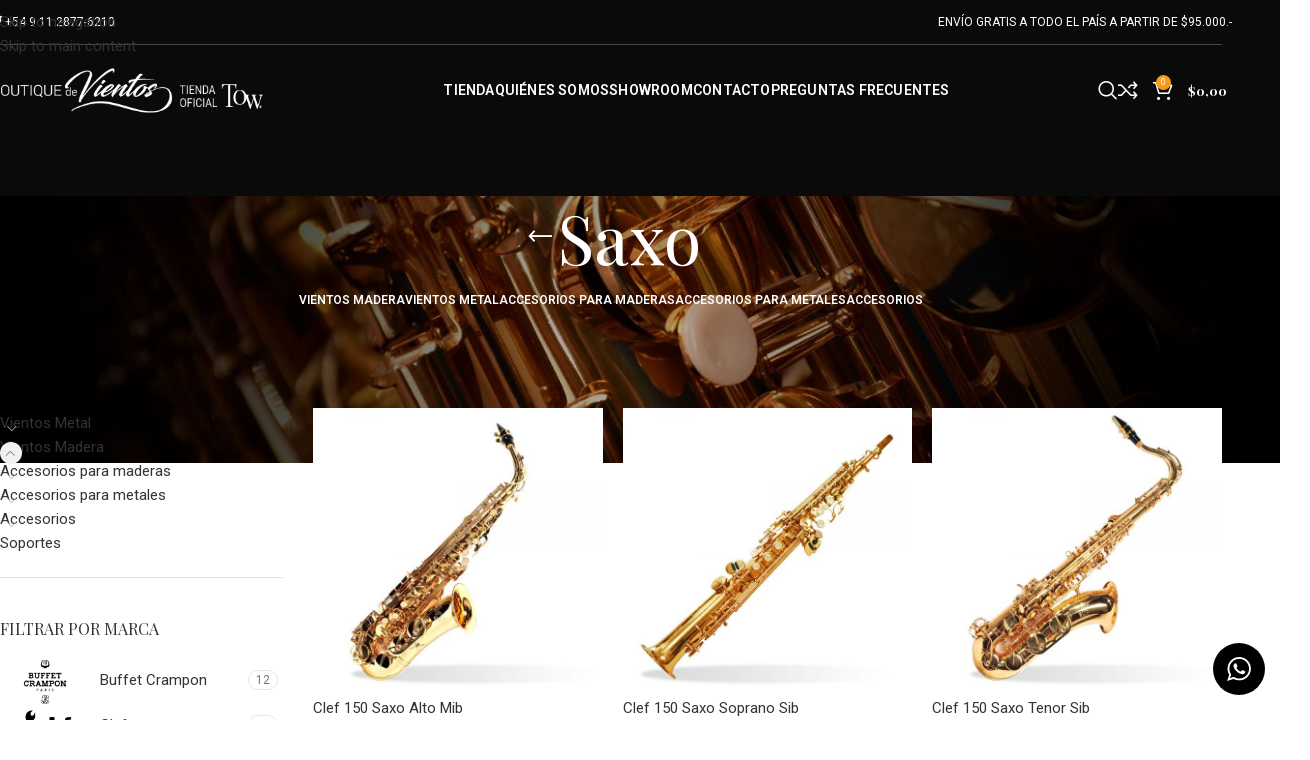

--- FILE ---
content_type: text/html; charset=UTF-8
request_url: https://boutiquedevientos.com.ar/categoria-producto/vientos-madera/saxo-vientos-madera/
body_size: 40648
content:
<!DOCTYPE html>
<html lang="es">
<head>
	<meta charset="UTF-8">
	<link rel="profile" href="https://gmpg.org/xfn/11">
	<link rel="pingback" href="https://boutiquedevientos.com.ar/xmlrpc.php">

	<meta name='robots' content='index, follow, max-image-preview:large, max-snippet:-1, max-video-preview:-1' />

	<!-- This site is optimized with the Yoast SEO plugin v26.5 - https://yoast.com/wordpress/plugins/seo/ -->
	<title>Saxo archivos - Boutique de Vientos</title>
	<link rel="canonical" href="https://boutiquedevientos.com.ar/categoria-producto/vientos-madera/saxo-vientos-madera/" />
	<link rel="next" href="https://boutiquedevientos.com.ar/categoria-producto/vientos-madera/saxo-vientos-madera/page/2/" />
	<meta property="og:locale" content="es_ES" />
	<meta property="og:type" content="article" />
	<meta property="og:title" content="Saxo archivos - Boutique de Vientos" />
	<meta property="og:url" content="https://boutiquedevientos.com.ar/categoria-producto/vientos-madera/saxo-vientos-madera/" />
	<meta property="og:site_name" content="Boutique de Vientos" />
	<meta name="twitter:card" content="summary_large_image" />
	<script type="application/ld+json" class="yoast-schema-graph">{"@context":"https://schema.org","@graph":[{"@type":"CollectionPage","@id":"https://boutiquedevientos.com.ar/categoria-producto/vientos-madera/saxo-vientos-madera/","url":"https://boutiquedevientos.com.ar/categoria-producto/vientos-madera/saxo-vientos-madera/","name":"Saxo archivos - Boutique de Vientos","isPartOf":{"@id":"https://boutiquedevientos.com.ar/#website"},"primaryImageOfPage":{"@id":"https://boutiquedevientos.com.ar/categoria-producto/vientos-madera/saxo-vientos-madera/#primaryimage"},"image":{"@id":"https://boutiquedevientos.com.ar/categoria-producto/vientos-madera/saxo-vientos-madera/#primaryimage"},"thumbnailUrl":"https://boutiquedevientos.com.ar/wp-content/uploads/2022/07/CSA150-saxo-alto-150-mib-clef-towsa.jpg","breadcrumb":{"@id":"https://boutiquedevientos.com.ar/categoria-producto/vientos-madera/saxo-vientos-madera/#breadcrumb"},"inLanguage":"es"},{"@type":"ImageObject","inLanguage":"es","@id":"https://boutiquedevientos.com.ar/categoria-producto/vientos-madera/saxo-vientos-madera/#primaryimage","url":"https://boutiquedevientos.com.ar/wp-content/uploads/2022/07/CSA150-saxo-alto-150-mib-clef-towsa.jpg","contentUrl":"https://boutiquedevientos.com.ar/wp-content/uploads/2022/07/CSA150-saxo-alto-150-mib-clef-towsa.jpg","width":1000,"height":1000},{"@type":"BreadcrumbList","@id":"https://boutiquedevientos.com.ar/categoria-producto/vientos-madera/saxo-vientos-madera/#breadcrumb","itemListElement":[{"@type":"ListItem","position":1,"name":"Portada","item":"https://boutiquedevientos.com.ar/"},{"@type":"ListItem","position":2,"name":"Vientos Madera","item":"https://boutiquedevientos.com.ar/categoria-producto/vientos-madera/"},{"@type":"ListItem","position":3,"name":"Saxo"}]},{"@type":"WebSite","@id":"https://boutiquedevientos.com.ar/#website","url":"https://boutiquedevientos.com.ar/","name":"Boutique de Vientos","description":"Los mejores instrumentos musicales de viento y sus accesorios","publisher":{"@id":"https://boutiquedevientos.com.ar/#organization"},"potentialAction":[{"@type":"SearchAction","target":{"@type":"EntryPoint","urlTemplate":"https://boutiquedevientos.com.ar/?s={search_term_string}"},"query-input":{"@type":"PropertyValueSpecification","valueRequired":true,"valueName":"search_term_string"}}],"inLanguage":"es"},{"@type":"Organization","@id":"https://boutiquedevientos.com.ar/#organization","name":"Boutique de Vientos","url":"https://boutiquedevientos.com.ar/","logo":{"@type":"ImageObject","inLanguage":"es","@id":"https://boutiquedevientos.com.ar/#/schema/logo/image/","url":"https://boutiquedevientos.com.ar/wp-content/uploads/2021/06/boutique-de-vientos-logo-firma-mail.png","contentUrl":"https://boutiquedevientos.com.ar/wp-content/uploads/2021/06/boutique-de-vientos-logo-firma-mail.png","width":225,"height":65,"caption":"Boutique de Vientos"},"image":{"@id":"https://boutiquedevientos.com.ar/#/schema/logo/image/"},"sameAs":["https://facebook.com/boutiquede.vientos","https://instagram.com/boutiquedevientos"]}]}</script>
	<!-- / Yoast SEO plugin. -->


<link rel='dns-prefetch' href='//fonts.googleapis.com' />
<link rel="alternate" type="application/rss+xml" title="Boutique de Vientos &raquo; Feed" href="https://boutiquedevientos.com.ar/feed/" />
<link rel="alternate" type="application/rss+xml" title="Boutique de Vientos &raquo; Feed de los comentarios" href="https://boutiquedevientos.com.ar/comments/feed/" />
<link rel="alternate" type="application/rss+xml" title="Boutique de Vientos &raquo; Saxo Categoría Feed" href="https://boutiquedevientos.com.ar/categoria-producto/vientos-madera/saxo-vientos-madera/feed/" />
<style id='wp-img-auto-sizes-contain-inline-css' type='text/css'>
img:is([sizes=auto i],[sizes^="auto," i]){contain-intrinsic-size:3000px 1500px}
/*# sourceURL=wp-img-auto-sizes-contain-inline-css */
</style>
<link rel='stylesheet' id='ht_ctc_main_css-css' href='https://boutiquedevientos.com.ar/wp-content/plugins/click-to-chat-for-whatsapp/new/inc/assets/css/main.css?ver=4.33' type='text/css' media='all' />
<link rel='stylesheet' id='wp-block-library-css' href='https://boutiquedevientos.com.ar/wp-includes/css/dist/block-library/style.min.css?ver=88ff557c870387c44f34f3454c4b685b' type='text/css' media='all' />
<style id='global-styles-inline-css' type='text/css'>
:root{--wp--preset--aspect-ratio--square: 1;--wp--preset--aspect-ratio--4-3: 4/3;--wp--preset--aspect-ratio--3-4: 3/4;--wp--preset--aspect-ratio--3-2: 3/2;--wp--preset--aspect-ratio--2-3: 2/3;--wp--preset--aspect-ratio--16-9: 16/9;--wp--preset--aspect-ratio--9-16: 9/16;--wp--preset--color--black: #000000;--wp--preset--color--cyan-bluish-gray: #abb8c3;--wp--preset--color--white: #ffffff;--wp--preset--color--pale-pink: #f78da7;--wp--preset--color--vivid-red: #cf2e2e;--wp--preset--color--luminous-vivid-orange: #ff6900;--wp--preset--color--luminous-vivid-amber: #fcb900;--wp--preset--color--light-green-cyan: #7bdcb5;--wp--preset--color--vivid-green-cyan: #00d084;--wp--preset--color--pale-cyan-blue: #8ed1fc;--wp--preset--color--vivid-cyan-blue: #0693e3;--wp--preset--color--vivid-purple: #9b51e0;--wp--preset--gradient--vivid-cyan-blue-to-vivid-purple: linear-gradient(135deg,rgb(6,147,227) 0%,rgb(155,81,224) 100%);--wp--preset--gradient--light-green-cyan-to-vivid-green-cyan: linear-gradient(135deg,rgb(122,220,180) 0%,rgb(0,208,130) 100%);--wp--preset--gradient--luminous-vivid-amber-to-luminous-vivid-orange: linear-gradient(135deg,rgb(252,185,0) 0%,rgb(255,105,0) 100%);--wp--preset--gradient--luminous-vivid-orange-to-vivid-red: linear-gradient(135deg,rgb(255,105,0) 0%,rgb(207,46,46) 100%);--wp--preset--gradient--very-light-gray-to-cyan-bluish-gray: linear-gradient(135deg,rgb(238,238,238) 0%,rgb(169,184,195) 100%);--wp--preset--gradient--cool-to-warm-spectrum: linear-gradient(135deg,rgb(74,234,220) 0%,rgb(151,120,209) 20%,rgb(207,42,186) 40%,rgb(238,44,130) 60%,rgb(251,105,98) 80%,rgb(254,248,76) 100%);--wp--preset--gradient--blush-light-purple: linear-gradient(135deg,rgb(255,206,236) 0%,rgb(152,150,240) 100%);--wp--preset--gradient--blush-bordeaux: linear-gradient(135deg,rgb(254,205,165) 0%,rgb(254,45,45) 50%,rgb(107,0,62) 100%);--wp--preset--gradient--luminous-dusk: linear-gradient(135deg,rgb(255,203,112) 0%,rgb(199,81,192) 50%,rgb(65,88,208) 100%);--wp--preset--gradient--pale-ocean: linear-gradient(135deg,rgb(255,245,203) 0%,rgb(182,227,212) 50%,rgb(51,167,181) 100%);--wp--preset--gradient--electric-grass: linear-gradient(135deg,rgb(202,248,128) 0%,rgb(113,206,126) 100%);--wp--preset--gradient--midnight: linear-gradient(135deg,rgb(2,3,129) 0%,rgb(40,116,252) 100%);--wp--preset--font-size--small: 13px;--wp--preset--font-size--medium: 20px;--wp--preset--font-size--large: 36px;--wp--preset--font-size--x-large: 42px;--wp--preset--spacing--20: 0.44rem;--wp--preset--spacing--30: 0.67rem;--wp--preset--spacing--40: 1rem;--wp--preset--spacing--50: 1.5rem;--wp--preset--spacing--60: 2.25rem;--wp--preset--spacing--70: 3.38rem;--wp--preset--spacing--80: 5.06rem;--wp--preset--shadow--natural: 6px 6px 9px rgba(0, 0, 0, 0.2);--wp--preset--shadow--deep: 12px 12px 50px rgba(0, 0, 0, 0.4);--wp--preset--shadow--sharp: 6px 6px 0px rgba(0, 0, 0, 0.2);--wp--preset--shadow--outlined: 6px 6px 0px -3px rgb(255, 255, 255), 6px 6px rgb(0, 0, 0);--wp--preset--shadow--crisp: 6px 6px 0px rgb(0, 0, 0);}:where(body) { margin: 0; }.wp-site-blocks > .alignleft { float: left; margin-right: 2em; }.wp-site-blocks > .alignright { float: right; margin-left: 2em; }.wp-site-blocks > .aligncenter { justify-content: center; margin-left: auto; margin-right: auto; }:where(.is-layout-flex){gap: 0.5em;}:where(.is-layout-grid){gap: 0.5em;}.is-layout-flow > .alignleft{float: left;margin-inline-start: 0;margin-inline-end: 2em;}.is-layout-flow > .alignright{float: right;margin-inline-start: 2em;margin-inline-end: 0;}.is-layout-flow > .aligncenter{margin-left: auto !important;margin-right: auto !important;}.is-layout-constrained > .alignleft{float: left;margin-inline-start: 0;margin-inline-end: 2em;}.is-layout-constrained > .alignright{float: right;margin-inline-start: 2em;margin-inline-end: 0;}.is-layout-constrained > .aligncenter{margin-left: auto !important;margin-right: auto !important;}.is-layout-constrained > :where(:not(.alignleft):not(.alignright):not(.alignfull)){margin-left: auto !important;margin-right: auto !important;}body .is-layout-flex{display: flex;}.is-layout-flex{flex-wrap: wrap;align-items: center;}.is-layout-flex > :is(*, div){margin: 0;}body .is-layout-grid{display: grid;}.is-layout-grid > :is(*, div){margin: 0;}body{padding-top: 0px;padding-right: 0px;padding-bottom: 0px;padding-left: 0px;}a:where(:not(.wp-element-button)){text-decoration: none;}:root :where(.wp-element-button, .wp-block-button__link){background-color: #32373c;border-width: 0;color: #fff;font-family: inherit;font-size: inherit;font-style: inherit;font-weight: inherit;letter-spacing: inherit;line-height: inherit;padding-top: calc(0.667em + 2px);padding-right: calc(1.333em + 2px);padding-bottom: calc(0.667em + 2px);padding-left: calc(1.333em + 2px);text-decoration: none;text-transform: inherit;}.has-black-color{color: var(--wp--preset--color--black) !important;}.has-cyan-bluish-gray-color{color: var(--wp--preset--color--cyan-bluish-gray) !important;}.has-white-color{color: var(--wp--preset--color--white) !important;}.has-pale-pink-color{color: var(--wp--preset--color--pale-pink) !important;}.has-vivid-red-color{color: var(--wp--preset--color--vivid-red) !important;}.has-luminous-vivid-orange-color{color: var(--wp--preset--color--luminous-vivid-orange) !important;}.has-luminous-vivid-amber-color{color: var(--wp--preset--color--luminous-vivid-amber) !important;}.has-light-green-cyan-color{color: var(--wp--preset--color--light-green-cyan) !important;}.has-vivid-green-cyan-color{color: var(--wp--preset--color--vivid-green-cyan) !important;}.has-pale-cyan-blue-color{color: var(--wp--preset--color--pale-cyan-blue) !important;}.has-vivid-cyan-blue-color{color: var(--wp--preset--color--vivid-cyan-blue) !important;}.has-vivid-purple-color{color: var(--wp--preset--color--vivid-purple) !important;}.has-black-background-color{background-color: var(--wp--preset--color--black) !important;}.has-cyan-bluish-gray-background-color{background-color: var(--wp--preset--color--cyan-bluish-gray) !important;}.has-white-background-color{background-color: var(--wp--preset--color--white) !important;}.has-pale-pink-background-color{background-color: var(--wp--preset--color--pale-pink) !important;}.has-vivid-red-background-color{background-color: var(--wp--preset--color--vivid-red) !important;}.has-luminous-vivid-orange-background-color{background-color: var(--wp--preset--color--luminous-vivid-orange) !important;}.has-luminous-vivid-amber-background-color{background-color: var(--wp--preset--color--luminous-vivid-amber) !important;}.has-light-green-cyan-background-color{background-color: var(--wp--preset--color--light-green-cyan) !important;}.has-vivid-green-cyan-background-color{background-color: var(--wp--preset--color--vivid-green-cyan) !important;}.has-pale-cyan-blue-background-color{background-color: var(--wp--preset--color--pale-cyan-blue) !important;}.has-vivid-cyan-blue-background-color{background-color: var(--wp--preset--color--vivid-cyan-blue) !important;}.has-vivid-purple-background-color{background-color: var(--wp--preset--color--vivid-purple) !important;}.has-black-border-color{border-color: var(--wp--preset--color--black) !important;}.has-cyan-bluish-gray-border-color{border-color: var(--wp--preset--color--cyan-bluish-gray) !important;}.has-white-border-color{border-color: var(--wp--preset--color--white) !important;}.has-pale-pink-border-color{border-color: var(--wp--preset--color--pale-pink) !important;}.has-vivid-red-border-color{border-color: var(--wp--preset--color--vivid-red) !important;}.has-luminous-vivid-orange-border-color{border-color: var(--wp--preset--color--luminous-vivid-orange) !important;}.has-luminous-vivid-amber-border-color{border-color: var(--wp--preset--color--luminous-vivid-amber) !important;}.has-light-green-cyan-border-color{border-color: var(--wp--preset--color--light-green-cyan) !important;}.has-vivid-green-cyan-border-color{border-color: var(--wp--preset--color--vivid-green-cyan) !important;}.has-pale-cyan-blue-border-color{border-color: var(--wp--preset--color--pale-cyan-blue) !important;}.has-vivid-cyan-blue-border-color{border-color: var(--wp--preset--color--vivid-cyan-blue) !important;}.has-vivid-purple-border-color{border-color: var(--wp--preset--color--vivid-purple) !important;}.has-vivid-cyan-blue-to-vivid-purple-gradient-background{background: var(--wp--preset--gradient--vivid-cyan-blue-to-vivid-purple) !important;}.has-light-green-cyan-to-vivid-green-cyan-gradient-background{background: var(--wp--preset--gradient--light-green-cyan-to-vivid-green-cyan) !important;}.has-luminous-vivid-amber-to-luminous-vivid-orange-gradient-background{background: var(--wp--preset--gradient--luminous-vivid-amber-to-luminous-vivid-orange) !important;}.has-luminous-vivid-orange-to-vivid-red-gradient-background{background: var(--wp--preset--gradient--luminous-vivid-orange-to-vivid-red) !important;}.has-very-light-gray-to-cyan-bluish-gray-gradient-background{background: var(--wp--preset--gradient--very-light-gray-to-cyan-bluish-gray) !important;}.has-cool-to-warm-spectrum-gradient-background{background: var(--wp--preset--gradient--cool-to-warm-spectrum) !important;}.has-blush-light-purple-gradient-background{background: var(--wp--preset--gradient--blush-light-purple) !important;}.has-blush-bordeaux-gradient-background{background: var(--wp--preset--gradient--blush-bordeaux) !important;}.has-luminous-dusk-gradient-background{background: var(--wp--preset--gradient--luminous-dusk) !important;}.has-pale-ocean-gradient-background{background: var(--wp--preset--gradient--pale-ocean) !important;}.has-electric-grass-gradient-background{background: var(--wp--preset--gradient--electric-grass) !important;}.has-midnight-gradient-background{background: var(--wp--preset--gradient--midnight) !important;}.has-small-font-size{font-size: var(--wp--preset--font-size--small) !important;}.has-medium-font-size{font-size: var(--wp--preset--font-size--medium) !important;}.has-large-font-size{font-size: var(--wp--preset--font-size--large) !important;}.has-x-large-font-size{font-size: var(--wp--preset--font-size--x-large) !important;}
:where(.wp-block-post-template.is-layout-flex){gap: 1.25em;}:where(.wp-block-post-template.is-layout-grid){gap: 1.25em;}
:where(.wp-block-term-template.is-layout-flex){gap: 1.25em;}:where(.wp-block-term-template.is-layout-grid){gap: 1.25em;}
:where(.wp-block-columns.is-layout-flex){gap: 2em;}:where(.wp-block-columns.is-layout-grid){gap: 2em;}
:root :where(.wp-block-pullquote){font-size: 1.5em;line-height: 1.6;}
/*# sourceURL=global-styles-inline-css */
</style>
<link rel='stylesheet' id='dashicons-css' href='https://boutiquedevientos.com.ar/wp-includes/css/dashicons.min.css?ver=88ff557c870387c44f34f3454c4b685b' type='text/css' media='all' />
<link rel='stylesheet' id='admin-bar-css' href='https://boutiquedevientos.com.ar/wp-includes/css/admin-bar.min.css?ver=88ff557c870387c44f34f3454c4b685b' type='text/css' media='all' />
<style id='admin-bar-inline-css' type='text/css'>

    /* Hide CanvasJS credits for P404 charts specifically */
    #p404RedirectChart .canvasjs-chart-credit {
        display: none !important;
    }
    
    #p404RedirectChart canvas {
        border-radius: 6px;
    }

    .p404-redirect-adminbar-weekly-title {
        font-weight: bold;
        font-size: 14px;
        color: #fff;
        margin-bottom: 6px;
    }

    #wpadminbar #wp-admin-bar-p404_free_top_button .ab-icon:before {
        content: "\f103";
        color: #dc3545;
        top: 3px;
    }
    
    #wp-admin-bar-p404_free_top_button .ab-item {
        min-width: 80px !important;
        padding: 0px !important;
    }
    
    /* Ensure proper positioning and z-index for P404 dropdown */
    .p404-redirect-adminbar-dropdown-wrap { 
        min-width: 0; 
        padding: 0;
        position: static !important;
    }
    
    #wpadminbar #wp-admin-bar-p404_free_top_button_dropdown {
        position: static !important;
    }
    
    #wpadminbar #wp-admin-bar-p404_free_top_button_dropdown .ab-item {
        padding: 0 !important;
        margin: 0 !important;
    }
    
    .p404-redirect-dropdown-container {
        min-width: 340px;
        padding: 18px 18px 12px 18px;
        background: #23282d !important;
        color: #fff;
        border-radius: 12px;
        box-shadow: 0 8px 32px rgba(0,0,0,0.25);
        margin-top: 10px;
        position: relative !important;
        z-index: 999999 !important;
        display: block !important;
        border: 1px solid #444;
    }
    
    /* Ensure P404 dropdown appears on hover */
    #wpadminbar #wp-admin-bar-p404_free_top_button .p404-redirect-dropdown-container { 
        display: none !important;
    }
    
    #wpadminbar #wp-admin-bar-p404_free_top_button:hover .p404-redirect-dropdown-container { 
        display: block !important;
    }
    
    #wpadminbar #wp-admin-bar-p404_free_top_button:hover #wp-admin-bar-p404_free_top_button_dropdown .p404-redirect-dropdown-container {
        display: block !important;
    }
    
    .p404-redirect-card {
        background: #2c3338;
        border-radius: 8px;
        padding: 18px 18px 12px 18px;
        box-shadow: 0 2px 8px rgba(0,0,0,0.07);
        display: flex;
        flex-direction: column;
        align-items: flex-start;
        border: 1px solid #444;
    }
    
    .p404-redirect-btn {
        display: inline-block;
        background: #dc3545;
        color: #fff !important;
        font-weight: bold;
        padding: 5px 22px;
        border-radius: 8px;
        text-decoration: none;
        font-size: 17px;
        transition: background 0.2s, box-shadow 0.2s;
        margin-top: 8px;
        box-shadow: 0 2px 8px rgba(220,53,69,0.15);
        text-align: center;
        line-height: 1.6;
    }
    
    .p404-redirect-btn:hover {
        background: #c82333;
        color: #fff !important;
        box-shadow: 0 4px 16px rgba(220,53,69,0.25);
    }
    
    /* Prevent conflicts with other admin bar dropdowns */
    #wpadminbar .ab-top-menu > li:hover > .ab-item,
    #wpadminbar .ab-top-menu > li.hover > .ab-item {
        z-index: auto;
    }
    
    #wpadminbar #wp-admin-bar-p404_free_top_button:hover > .ab-item {
        z-index: 999998 !important;
    }
    
/*# sourceURL=admin-bar-inline-css */
</style>
<link rel='stylesheet' id='wc-aelia-cs-frontend-css' href='https://boutiquedevientos.com.ar/wp-content/plugins/woocommerce-aelia-currencyswitcher/src/design/css/frontend.css?ver=5.1.10.240807' type='text/css' media='all' />
<style id='woocommerce-inline-inline-css' type='text/css'>
.woocommerce form .form-row .required { visibility: visible; }
/*# sourceURL=woocommerce-inline-inline-css */
</style>
<link rel='stylesheet' id='eae-css-css' href='https://boutiquedevientos.com.ar/wp-content/plugins/addon-elements-for-elementor-page-builder/assets/css/eae.min.css?ver=1.14.4' type='text/css' media='all' />
<link rel='stylesheet' id='eae-peel-css-css' href='https://boutiquedevientos.com.ar/wp-content/plugins/addon-elements-for-elementor-page-builder/assets/lib/peel/peel.css?ver=1.14.4' type='text/css' media='all' />
<link rel='stylesheet' id='font-awesome-4-shim-css' href='https://boutiquedevientos.com.ar/wp-content/plugins/elementor/assets/lib/font-awesome/css/v4-shims.min.css?ver=1.0' type='text/css' media='all' />
<link rel='stylesheet' id='font-awesome-5-all-css' href='https://boutiquedevientos.com.ar/wp-content/plugins/elementor/assets/lib/font-awesome/css/all.min.css?ver=1.0' type='text/css' media='all' />
<link rel='stylesheet' id='vegas-css-css' href='https://boutiquedevientos.com.ar/wp-content/plugins/addon-elements-for-elementor-page-builder/assets/lib/vegas/vegas.min.css?ver=2.4.0' type='text/css' media='all' />
<link rel='stylesheet' id='elementor-icons-css' href='https://boutiquedevientos.com.ar/wp-content/plugins/elementor/assets/lib/eicons/css/elementor-icons.min.css?ver=5.44.0' type='text/css' media='all' />
<link rel='stylesheet' id='elementor-frontend-css' href='https://boutiquedevientos.com.ar/wp-content/plugins/elementor/assets/css/frontend.min.css?ver=3.33.4' type='text/css' media='all' />
<link rel='stylesheet' id='elementor-post-10454-css' href='https://boutiquedevientos.com.ar/wp-content/uploads/elementor/css/post-10454.css?ver=1766324619' type='text/css' media='all' />
<link rel='stylesheet' id='wd-style-base-css' href='https://boutiquedevientos.com.ar/wp-content/themes/woodmart/css/parts/base.min.css?ver=8.3.7' type='text/css' media='all' />
<link rel='stylesheet' id='wd-helpers-wpb-elem-css' href='https://boutiquedevientos.com.ar/wp-content/themes/woodmart/css/parts/helpers-wpb-elem.min.css?ver=8.3.7' type='text/css' media='all' />
<link rel='stylesheet' id='wd-revolution-slider-css' href='https://boutiquedevientos.com.ar/wp-content/themes/woodmart/css/parts/int-rev-slider.min.css?ver=8.3.7' type='text/css' media='all' />
<link rel='stylesheet' id='wd-elementor-base-css' href='https://boutiquedevientos.com.ar/wp-content/themes/woodmart/css/parts/int-elem-base.min.css?ver=8.3.7' type='text/css' media='all' />
<link rel='stylesheet' id='wd-elementor-pro-base-css' href='https://boutiquedevientos.com.ar/wp-content/themes/woodmart/css/parts/int-elementor-pro.min.css?ver=8.3.7' type='text/css' media='all' />
<link rel='stylesheet' id='wd-int-wordfence-css' href='https://boutiquedevientos.com.ar/wp-content/themes/woodmart/css/parts/int-wordfence.min.css?ver=8.3.7' type='text/css' media='all' />
<link rel='stylesheet' id='wd-woocommerce-base-css' href='https://boutiquedevientos.com.ar/wp-content/themes/woodmart/css/parts/woocommerce-base.min.css?ver=8.3.7' type='text/css' media='all' />
<link rel='stylesheet' id='wd-mod-star-rating-css' href='https://boutiquedevientos.com.ar/wp-content/themes/woodmart/css/parts/mod-star-rating.min.css?ver=8.3.7' type='text/css' media='all' />
<link rel='stylesheet' id='wd-woocommerce-block-notices-css' href='https://boutiquedevientos.com.ar/wp-content/themes/woodmart/css/parts/woo-mod-block-notices.min.css?ver=8.3.7' type='text/css' media='all' />
<link rel='stylesheet' id='wd-widget-active-filters-css' href='https://boutiquedevientos.com.ar/wp-content/themes/woodmart/css/parts/woo-widget-active-filters.min.css?ver=8.3.7' type='text/css' media='all' />
<link rel='stylesheet' id='wd-woo-shop-predefined-css' href='https://boutiquedevientos.com.ar/wp-content/themes/woodmart/css/parts/woo-shop-predefined.min.css?ver=8.3.7' type='text/css' media='all' />
<link rel='stylesheet' id='wd-shop-title-categories-css' href='https://boutiquedevientos.com.ar/wp-content/themes/woodmart/css/parts/woo-categories-loop-nav.min.css?ver=8.3.7' type='text/css' media='all' />
<link rel='stylesheet' id='wd-woo-categories-loop-nav-mobile-accordion-css' href='https://boutiquedevientos.com.ar/wp-content/themes/woodmart/css/parts/woo-categories-loop-nav-mobile-accordion.min.css?ver=8.3.7' type='text/css' media='all' />
<link rel='stylesheet' id='wd-woo-shop-el-products-per-page-css' href='https://boutiquedevientos.com.ar/wp-content/themes/woodmart/css/parts/woo-shop-el-products-per-page.min.css?ver=8.3.7' type='text/css' media='all' />
<link rel='stylesheet' id='wd-woo-shop-page-title-css' href='https://boutiquedevientos.com.ar/wp-content/themes/woodmart/css/parts/woo-shop-page-title.min.css?ver=8.3.7' type='text/css' media='all' />
<link rel='stylesheet' id='wd-woo-mod-shop-loop-head-css' href='https://boutiquedevientos.com.ar/wp-content/themes/woodmart/css/parts/woo-mod-shop-loop-head.min.css?ver=8.3.7' type='text/css' media='all' />
<link rel='stylesheet' id='wd-woo-shop-el-order-by-css' href='https://boutiquedevientos.com.ar/wp-content/themes/woodmart/css/parts/woo-shop-el-order-by.min.css?ver=8.3.7' type='text/css' media='all' />
<link rel='stylesheet' id='wd-wp-blocks-css' href='https://boutiquedevientos.com.ar/wp-content/themes/woodmart/css/parts/wp-blocks.min.css?ver=8.3.7' type='text/css' media='all' />
<link rel='stylesheet' id='child-style-css' href='https://boutiquedevientos.com.ar/wp-content/themes/woodmart-child/style.css?ver=8.3.7' type='text/css' media='all' />
<link rel='stylesheet' id='wd-header-base-css' href='https://boutiquedevientos.com.ar/wp-content/themes/woodmart/css/parts/header-base.min.css?ver=8.3.7' type='text/css' media='all' />
<link rel='stylesheet' id='wd-mod-tools-css' href='https://boutiquedevientos.com.ar/wp-content/themes/woodmart/css/parts/mod-tools.min.css?ver=8.3.7' type='text/css' media='all' />
<link rel='stylesheet' id='wd-header-elements-base-css' href='https://boutiquedevientos.com.ar/wp-content/themes/woodmart/css/parts/header-el-base.min.css?ver=8.3.7' type='text/css' media='all' />
<link rel='stylesheet' id='wd-header-search-css' href='https://boutiquedevientos.com.ar/wp-content/themes/woodmart/css/parts/header-el-search.min.css?ver=8.3.7' type='text/css' media='all' />
<link rel='stylesheet' id='wd-header-cart-css' href='https://boutiquedevientos.com.ar/wp-content/themes/woodmart/css/parts/header-el-cart.min.css?ver=8.3.7' type='text/css' media='all' />
<link rel='stylesheet' id='wd-widget-shopping-cart-css' href='https://boutiquedevientos.com.ar/wp-content/themes/woodmart/css/parts/woo-widget-shopping-cart.min.css?ver=8.3.7' type='text/css' media='all' />
<link rel='stylesheet' id='wd-widget-product-list-css' href='https://boutiquedevientos.com.ar/wp-content/themes/woodmart/css/parts/woo-widget-product-list.min.css?ver=8.3.7' type='text/css' media='all' />
<link rel='stylesheet' id='wd-header-mobile-nav-dropdown-css' href='https://boutiquedevientos.com.ar/wp-content/themes/woodmart/css/parts/header-el-mobile-nav-dropdown.min.css?ver=8.3.7' type='text/css' media='all' />
<link rel='stylesheet' id='wd-page-title-css' href='https://boutiquedevientos.com.ar/wp-content/themes/woodmart/css/parts/page-title.min.css?ver=8.3.7' type='text/css' media='all' />
<link rel='stylesheet' id='wd-off-canvas-sidebar-css' href='https://boutiquedevientos.com.ar/wp-content/themes/woodmart/css/parts/opt-off-canvas-sidebar.min.css?ver=8.3.7' type='text/css' media='all' />
<link rel='stylesheet' id='wd-widget-product-cat-css' href='https://boutiquedevientos.com.ar/wp-content/themes/woodmart/css/parts/woo-widget-product-cat.min.css?ver=8.3.7' type='text/css' media='all' />
<link rel='stylesheet' id='wd-widget-wd-layered-nav-css' href='https://boutiquedevientos.com.ar/wp-content/themes/woodmart/css/parts/woo-widget-wd-layered-nav.min.css?ver=8.3.7' type='text/css' media='all' />
<link rel='stylesheet' id='wd-woo-mod-swatches-base-css' href='https://boutiquedevientos.com.ar/wp-content/themes/woodmart/css/parts/woo-mod-swatches-base.min.css?ver=8.3.7' type='text/css' media='all' />
<link rel='stylesheet' id='wd-woo-mod-swatches-filter-css' href='https://boutiquedevientos.com.ar/wp-content/themes/woodmart/css/parts/woo-mod-swatches-filter.min.css?ver=8.3.7' type='text/css' media='all' />
<link rel='stylesheet' id='wd-woo-mod-swatches-style-1-css' href='https://boutiquedevientos.com.ar/wp-content/themes/woodmart/css/parts/woo-mod-swatches-style-1.min.css?ver=8.3.7' type='text/css' media='all' />
<link rel='stylesheet' id='wd-woo-mod-swatches-style-4-css' href='https://boutiquedevientos.com.ar/wp-content/themes/woodmart/css/parts/woo-mod-swatches-style-4.min.css?ver=8.3.7' type='text/css' media='all' />
<link rel='stylesheet' id='wd-shop-filter-area-css' href='https://boutiquedevientos.com.ar/wp-content/themes/woodmart/css/parts/woo-shop-el-filters-area.min.css?ver=8.3.7' type='text/css' media='all' />
<link rel='stylesheet' id='wd-woo-shop-el-active-filters-css' href='https://boutiquedevientos.com.ar/wp-content/themes/woodmart/css/parts/woo-shop-el-active-filters.min.css?ver=8.3.7' type='text/css' media='all' />
<link rel='stylesheet' id='wd-product-loop-css' href='https://boutiquedevientos.com.ar/wp-content/themes/woodmart/css/parts/woo-product-loop.min.css?ver=8.3.7' type='text/css' media='all' />
<link rel='stylesheet' id='wd-product-loop-alt-css' href='https://boutiquedevientos.com.ar/wp-content/themes/woodmart/css/parts/woo-product-loop-alt.min.css?ver=8.3.7' type='text/css' media='all' />
<link rel='stylesheet' id='wd-woo-categories-loop-css' href='https://boutiquedevientos.com.ar/wp-content/themes/woodmart/css/parts/woo-categories-loop.min.css?ver=8.3.7' type='text/css' media='all' />
<link rel='stylesheet' id='wd-categories-loop-css' href='https://boutiquedevientos.com.ar/wp-content/themes/woodmart/css/parts/woo-categories-loop-old.min.css?ver=8.3.7' type='text/css' media='all' />
<link rel='stylesheet' id='wd-sticky-loader-css' href='https://boutiquedevientos.com.ar/wp-content/themes/woodmart/css/parts/mod-sticky-loader.min.css?ver=8.3.7' type='text/css' media='all' />
<link rel='stylesheet' id='wd-mfp-popup-css' href='https://boutiquedevientos.com.ar/wp-content/themes/woodmart/css/parts/lib-magnific-popup.min.css?ver=8.3.7' type='text/css' media='all' />
<link rel='stylesheet' id='wd-mod-animations-transform-css' href='https://boutiquedevientos.com.ar/wp-content/themes/woodmart/css/parts/mod-animations-transform.min.css?ver=8.3.7' type='text/css' media='all' />
<link rel='stylesheet' id='wd-mod-transform-css' href='https://boutiquedevientos.com.ar/wp-content/themes/woodmart/css/parts/mod-transform.min.css?ver=8.3.7' type='text/css' media='all' />
<link rel='stylesheet' id='wd-add-to-cart-popup-css' href='https://boutiquedevientos.com.ar/wp-content/themes/woodmart/css/parts/woo-opt-add-to-cart-popup.min.css?ver=8.3.7' type='text/css' media='all' />
<link rel='stylesheet' id='wd-footer-base-css' href='https://boutiquedevientos.com.ar/wp-content/themes/woodmart/css/parts/footer-base.min.css?ver=8.3.7' type='text/css' media='all' />
<link rel='stylesheet' id='wd-swiper-css' href='https://boutiquedevientos.com.ar/wp-content/themes/woodmart/css/parts/lib-swiper.min.css?ver=8.3.7' type='text/css' media='all' />
<link rel='stylesheet' id='wd-brands-css' href='https://boutiquedevientos.com.ar/wp-content/themes/woodmart/css/parts/el-brand.min.css?ver=8.3.7' type='text/css' media='all' />
<link rel='stylesheet' id='wd-swiper-arrows-css' href='https://boutiquedevientos.com.ar/wp-content/themes/woodmart/css/parts/lib-swiper-arrows.min.css?ver=8.3.7' type='text/css' media='all' />
<link rel='stylesheet' id='wd-header-search-fullscreen-css' href='https://boutiquedevientos.com.ar/wp-content/themes/woodmart/css/parts/header-el-search-fullscreen-general.min.css?ver=8.3.7' type='text/css' media='all' />
<link rel='stylesheet' id='wd-header-search-fullscreen-1-css' href='https://boutiquedevientos.com.ar/wp-content/themes/woodmart/css/parts/header-el-search-fullscreen-1.min.css?ver=8.3.7' type='text/css' media='all' />
<link rel='stylesheet' id='wd-wd-search-form-css' href='https://boutiquedevientos.com.ar/wp-content/themes/woodmart/css/parts/wd-search-form.min.css?ver=8.3.7' type='text/css' media='all' />
<link rel='stylesheet' id='wd-wd-search-results-css' href='https://boutiquedevientos.com.ar/wp-content/themes/woodmart/css/parts/wd-search-results.min.css?ver=8.3.7' type='text/css' media='all' />
<link rel='stylesheet' id='wd-wd-search-dropdown-css' href='https://boutiquedevientos.com.ar/wp-content/themes/woodmart/css/parts/wd-search-dropdown.min.css?ver=8.3.7' type='text/css' media='all' />
<link rel='stylesheet' id='wd-shop-off-canvas-sidebar-css' href='https://boutiquedevientos.com.ar/wp-content/themes/woodmart/css/parts/opt-shop-off-canvas-sidebar.min.css?ver=8.3.7' type='text/css' media='all' />
<link rel='stylesheet' id='wd-mod-sticky-sidebar-opener-css' href='https://boutiquedevientos.com.ar/wp-content/themes/woodmart/css/parts/mod-sticky-sidebar-opener.min.css?ver=8.3.7' type='text/css' media='all' />
<link rel='stylesheet' id='xts-google-fonts-css' href='https://fonts.googleapis.com/css?family=Roboto%3A400%2C600%7CPlayfair+Display%3A400%2C600%2C700&#038;ver=8.3.7' type='text/css' media='all' />
<link rel='stylesheet' id='elementor-gf-local-robotoslab-css' href='https://boutiquedevientos.com.ar/wp-content/uploads/elementor/google-fonts/css/robotoslab.css?ver=1755551414' type='text/css' media='all' />
<script type="text/javascript" src="https://boutiquedevientos.com.ar/wp-includes/js/jquery/jquery.min.js?ver=3.7.1" id="jquery-core-js"></script>
<script type="text/javascript" src="https://boutiquedevientos.com.ar/wp-includes/js/jquery/jquery-migrate.min.js?ver=3.4.1" id="jquery-migrate-js"></script>
<script type="text/javascript" src="https://boutiquedevientos.com.ar/wp-content/plugins/woocommerce/assets/js/jquery-blockui/jquery.blockUI.min.js?ver=2.7.0-wc.10.4.0" id="wc-jquery-blockui-js" defer="defer" data-wp-strategy="defer"></script>
<script type="text/javascript" id="wc-add-to-cart-js-extra">
/* <![CDATA[ */
var wc_add_to_cart_params = {"ajax_url":"/wp-admin/admin-ajax.php","wc_ajax_url":"/?wc-ajax=%%endpoint%%","i18n_view_cart":"Ver carrito","cart_url":"https://boutiquedevientos.com.ar/carrito/","is_cart":"","cart_redirect_after_add":"no"};
//# sourceURL=wc-add-to-cart-js-extra
/* ]]> */
</script>
<script type="text/javascript" src="https://boutiquedevientos.com.ar/wp-content/plugins/woocommerce/assets/js/frontend/add-to-cart.min.js?ver=10.4.0" id="wc-add-to-cart-js" defer="defer" data-wp-strategy="defer"></script>
<script type="text/javascript" src="https://boutiquedevientos.com.ar/wp-content/plugins/woocommerce/assets/js/js-cookie/js.cookie.min.js?ver=2.1.4-wc.10.4.0" id="wc-js-cookie-js" defer="defer" data-wp-strategy="defer"></script>
<script type="text/javascript" id="woocommerce-js-extra">
/* <![CDATA[ */
var woocommerce_params = {"ajax_url":"/wp-admin/admin-ajax.php","wc_ajax_url":"/?wc-ajax=%%endpoint%%","i18n_password_show":"Mostrar contrase\u00f1a","i18n_password_hide":"Ocultar contrase\u00f1a"};
//# sourceURL=woocommerce-js-extra
/* ]]> */
</script>
<script type="text/javascript" src="https://boutiquedevientos.com.ar/wp-content/plugins/woocommerce/assets/js/frontend/woocommerce.min.js?ver=10.4.0" id="woocommerce-js" defer="defer" data-wp-strategy="defer"></script>
<script type="text/javascript" src="https://boutiquedevientos.com.ar/wp-content/plugins/addon-elements-for-elementor-page-builder/assets/js/iconHelper.js?ver=1.0" id="eae-iconHelper-js"></script>
<script type="text/javascript" src="https://boutiquedevientos.com.ar/wp-content/themes/woodmart/js/libs/device.min.js?ver=8.3.7" id="wd-device-library-js"></script>
<script type="text/javascript" src="https://boutiquedevientos.com.ar/wp-content/themes/woodmart/js/scripts/global/scrollBar.min.js?ver=8.3.7" id="wd-scrollbar-js"></script>
<link rel="https://api.w.org/" href="https://boutiquedevientos.com.ar/wp-json/" /><link rel="alternate" title="JSON" type="application/json" href="https://boutiquedevientos.com.ar/wp-json/wp/v2/product_cat/2083" /><link rel="EditURI" type="application/rsd+xml" title="RSD" href="https://boutiquedevientos.com.ar/xmlrpc.php?rsd" />

<!-- Google Tag Manager -->
<script>(function(w,d,s,l,i){w[l]=w[l]||[];w[l].push({'gtm.start':
new Date().getTime(),event:'gtm.js'});var f=d.getElementsByTagName(s)[0],
j=d.createElement(s),dl=l!='dataLayer'?'&l='+l:'';j.async=true;j.src=
'https://www.googletagmanager.com/gtm.js?id='+i+dl;f.parentNode.insertBefore(j,f);
})(window,document,'script','dataLayer','GTM-KV7QH6H');</script>
<!-- End Google Tag Manager -->					<meta name="viewport" content="width=device-width, initial-scale=1.0, maximum-scale=1.0, user-scalable=no">
										<noscript><style>.woocommerce-product-gallery{ opacity: 1 !important; }</style></noscript>
	<meta name="generator" content="Elementor 3.33.4; features: additional_custom_breakpoints; settings: css_print_method-external, google_font-enabled, font_display-auto">
			<style>
				.e-con.e-parent:nth-of-type(n+4):not(.e-lazyloaded):not(.e-no-lazyload),
				.e-con.e-parent:nth-of-type(n+4):not(.e-lazyloaded):not(.e-no-lazyload) * {
					background-image: none !important;
				}
				@media screen and (max-height: 1024px) {
					.e-con.e-parent:nth-of-type(n+3):not(.e-lazyloaded):not(.e-no-lazyload),
					.e-con.e-parent:nth-of-type(n+3):not(.e-lazyloaded):not(.e-no-lazyload) * {
						background-image: none !important;
					}
				}
				@media screen and (max-height: 640px) {
					.e-con.e-parent:nth-of-type(n+2):not(.e-lazyloaded):not(.e-no-lazyload),
					.e-con.e-parent:nth-of-type(n+2):not(.e-lazyloaded):not(.e-no-lazyload) * {
						background-image: none !important;
					}
				}
			</style>
			<script>jQuery(document).ready(function($) {
    // Recorre cada producto en la grilla
    $('.wd-product.wd-hover-alt').each(function() {
        // Comprueba si el producto tiene un elemento con la clase .price
        if ($(this).find('.price').length === 0) {
            // Si no tiene la clase .price, aplica el estilo específico
            $(this).find('.swap-elements').css('transform', 'none');
        }
    });
});
</script><meta name="generator" content="Powered by Slider Revolution 6.7.40 - responsive, Mobile-Friendly Slider Plugin for WordPress with comfortable drag and drop interface." />
<link rel="icon" href="https://boutiquedevientos.com.ar/wp-content/uploads/2021/10/logotipo-boutique-vientos-favicon-negro-16px.jpg" sizes="32x32" />
<link rel="icon" href="https://boutiquedevientos.com.ar/wp-content/uploads/2021/10/logotipo-boutique-vientos-favicon-negro-16px.jpg" sizes="192x192" />
<link rel="apple-touch-icon" href="https://boutiquedevientos.com.ar/wp-content/uploads/2021/10/logotipo-boutique-vientos-favicon-negro-16px.jpg" />
<meta name="msapplication-TileImage" content="https://boutiquedevientos.com.ar/wp-content/uploads/2021/10/logotipo-boutique-vientos-favicon-negro-16px.jpg" />
<script>function setREVStartSize(e){
			//window.requestAnimationFrame(function() {
				window.RSIW = window.RSIW===undefined ? window.innerWidth : window.RSIW;
				window.RSIH = window.RSIH===undefined ? window.innerHeight : window.RSIH;
				try {
					var pw = document.getElementById(e.c).parentNode.offsetWidth,
						newh;
					pw = pw===0 || isNaN(pw) || (e.l=="fullwidth" || e.layout=="fullwidth") ? window.RSIW : pw;
					e.tabw = e.tabw===undefined ? 0 : parseInt(e.tabw);
					e.thumbw = e.thumbw===undefined ? 0 : parseInt(e.thumbw);
					e.tabh = e.tabh===undefined ? 0 : parseInt(e.tabh);
					e.thumbh = e.thumbh===undefined ? 0 : parseInt(e.thumbh);
					e.tabhide = e.tabhide===undefined ? 0 : parseInt(e.tabhide);
					e.thumbhide = e.thumbhide===undefined ? 0 : parseInt(e.thumbhide);
					e.mh = e.mh===undefined || e.mh=="" || e.mh==="auto" ? 0 : parseInt(e.mh,0);
					if(e.layout==="fullscreen" || e.l==="fullscreen")
						newh = Math.max(e.mh,window.RSIH);
					else{
						e.gw = Array.isArray(e.gw) ? e.gw : [e.gw];
						for (var i in e.rl) if (e.gw[i]===undefined || e.gw[i]===0) e.gw[i] = e.gw[i-1];
						e.gh = e.el===undefined || e.el==="" || (Array.isArray(e.el) && e.el.length==0)? e.gh : e.el;
						e.gh = Array.isArray(e.gh) ? e.gh : [e.gh];
						for (var i in e.rl) if (e.gh[i]===undefined || e.gh[i]===0) e.gh[i] = e.gh[i-1];
											
						var nl = new Array(e.rl.length),
							ix = 0,
							sl;
						e.tabw = e.tabhide>=pw ? 0 : e.tabw;
						e.thumbw = e.thumbhide>=pw ? 0 : e.thumbw;
						e.tabh = e.tabhide>=pw ? 0 : e.tabh;
						e.thumbh = e.thumbhide>=pw ? 0 : e.thumbh;
						for (var i in e.rl) nl[i] = e.rl[i]<window.RSIW ? 0 : e.rl[i];
						sl = nl[0];
						for (var i in nl) if (sl>nl[i] && nl[i]>0) { sl = nl[i]; ix=i;}
						var m = pw>(e.gw[ix]+e.tabw+e.thumbw) ? 1 : (pw-(e.tabw+e.thumbw)) / (e.gw[ix]);
						newh =  (e.gh[ix] * m) + (e.tabh + e.thumbh);
					}
					var el = document.getElementById(e.c);
					if (el!==null && el) el.style.height = newh+"px";
					el = document.getElementById(e.c+"_wrapper");
					if (el!==null && el) {
						el.style.height = newh+"px";
						el.style.display = "block";
					}
				} catch(e){
					console.log("Failure at Presize of Slider:" + e)
				}
			//});
		  };</script>
<style>
		
		</style>			<style id="wd-style-header_376774-css" data-type="wd-style-header_376774">
				:root{
	--wd-top-bar-h: 45px;
	--wd-top-bar-sm-h: 40px;
	--wd-top-bar-sticky-h: .00001px;
	--wd-top-bar-brd-w: 1px;

	--wd-header-general-h: 90px;
	--wd-header-general-sm-h: 60px;
	--wd-header-general-sticky-h: 60px;
	--wd-header-general-brd-w: .00001px;

	--wd-header-bottom-h: .00001px;
	--wd-header-bottom-sm-h: .00001px;
	--wd-header-bottom-sticky-h: .00001px;
	--wd-header-bottom-brd-w: .00001px;

	--wd-header-clone-h: .00001px;

	--wd-header-brd-w: calc(var(--wd-top-bar-brd-w) + var(--wd-header-general-brd-w) + var(--wd-header-bottom-brd-w));
	--wd-header-h: calc(var(--wd-top-bar-h) + var(--wd-header-general-h) + var(--wd-header-bottom-h) + var(--wd-header-brd-w));
	--wd-header-sticky-h: calc(var(--wd-top-bar-sticky-h) + var(--wd-header-general-sticky-h) + var(--wd-header-bottom-sticky-h) + var(--wd-header-clone-h) + var(--wd-header-brd-w));
	--wd-header-sm-h: calc(var(--wd-top-bar-sm-h) + var(--wd-header-general-sm-h) + var(--wd-header-bottom-sm-h) + var(--wd-header-brd-w));
}

.whb-top-bar .wd-dropdown {
	margin-top: 1.5px;
}

.whb-top-bar .wd-dropdown:after {
	height: 12.5px;
}


.whb-sticked .whb-general-header .wd-dropdown:not(.sub-sub-menu) {
	margin-top: 9px;
}

.whb-sticked .whb-general-header .wd-dropdown:not(.sub-sub-menu):after {
	height: 20px;
}

:root:has(.whb-top-bar.whb-border-boxed) {
	--wd-top-bar-brd-w: .00001px;
}

@media (max-width: 1024px) {
:root:has(.whb-top-bar.whb-hidden-mobile) {
	--wd-top-bar-brd-w: .00001px;
}
}


:root:has(.whb-header-bottom.whb-border-boxed) {
	--wd-header-bottom-brd-w: .00001px;
}

@media (max-width: 1024px) {
:root:has(.whb-header-bottom.whb-hidden-mobile) {
	--wd-header-bottom-brd-w: .00001px;
}
}



		.whb-top-bar-inner { border-color: rgba(255, 255, 255, 0.25);border-bottom-width: 1px;border-bottom-style: solid; }
.whb-oaxre9lejstjmduligme form.searchform {
	--wd-form-height: 46px;
}
.whb-general-header {
	border-bottom-width: 0px;border-bottom-style: solid;
}

.whb-header-bottom {
	border-color: rgba(230, 230, 230, 1);border-bottom-width: 1px;border-bottom-style: solid;
}
			</style>
						<style id="wd-style-theme_settings_default-css" data-type="wd-style-theme_settings_default">
				@font-face {
	font-weight: normal;
	font-style: normal;
	font-family: "woodmart-font";
	src: url("//boutiquedevientos.com.ar/wp-content/themes/woodmart/fonts/woodmart-font-1-400.woff2?v=8.3.7") format("woff2");
}

@font-face {
	font-family: "star";
	font-weight: 400;
	font-style: normal;
	src: url("//boutiquedevientos.com.ar/wp-content/plugins/woocommerce/assets/fonts/star.eot?#iefix") format("embedded-opentype"), url("//boutiquedevientos.com.ar/wp-content/plugins/woocommerce/assets/fonts/star.woff") format("woff"), url("//boutiquedevientos.com.ar/wp-content/plugins/woocommerce/assets/fonts/star.ttf") format("truetype"), url("//boutiquedevientos.com.ar/wp-content/plugins/woocommerce/assets/fonts/star.svg#star") format("svg");
}

@font-face {
	font-family: "WooCommerce";
	font-weight: 400;
	font-style: normal;
	src: url("//boutiquedevientos.com.ar/wp-content/plugins/woocommerce/assets/fonts/WooCommerce.eot?#iefix") format("embedded-opentype"), url("//boutiquedevientos.com.ar/wp-content/plugins/woocommerce/assets/fonts/WooCommerce.woff") format("woff"), url("//boutiquedevientos.com.ar/wp-content/plugins/woocommerce/assets/fonts/WooCommerce.ttf") format("truetype"), url("//boutiquedevientos.com.ar/wp-content/plugins/woocommerce/assets/fonts/WooCommerce.svg#WooCommerce") format("svg");
}

:root {
	--wd-text-font: "Roboto", Arial, Helvetica, sans-serif;
	--wd-text-font-weight: 400;
	--wd-text-color: #777777;
	--wd-text-font-size: 15px;
	--wd-title-font: "Playfair Display", Arial, Helvetica, sans-serif;
	--wd-title-font-weight: 400;
	--wd-title-color: #242424;
	--wd-entities-title-font: "Playfair Display", Arial, Helvetica, sans-serif;
	--wd-entities-title-font-weight: 400;
	--wd-entities-title-color: #333333;
	--wd-entities-title-color-hover: rgb(51 51 51 / 65%);
	--wd-alternative-font: "Playfair Display", Arial, Helvetica, sans-serif;
	--wd-widget-title-font: "Playfair Display", Arial, Helvetica, sans-serif;
	--wd-widget-title-font-weight: 400;
	--wd-widget-title-transform: uppercase;
	--wd-widget-title-color: #333;
	--wd-widget-title-font-size: 16px;
	--wd-header-el-font: "Playfair Display", Arial, Helvetica, sans-serif;
	--wd-header-el-font-weight: 700;
	--wd-header-el-transform: uppercase;
	--wd-header-el-font-size: 13px;
	--wd-otl-style: dotted;
	--wd-otl-width: 2px;
	--wd-primary-color: rgb(248,153,29);
	--wd-alternative-color: #fbbc34;
	--btn-default-bgcolor: #f7f7f7;
	--btn-default-bgcolor-hover: #efefef;
	--btn-accented-bgcolor: #f2ad44;
	--btn-accented-bgcolor-hover: #f2960c;
	--wd-form-brd-width: 1px;
	--notices-success-bg: #459647;
	--notices-success-color: #fff;
	--notices-warning-bg: #E0B252;
	--notices-warning-color: #fff;
	--wd-link-color: #333333;
	--wd-link-color-hover: rgb(51,51,51);
}
.wd-popup.wd-age-verify {
	background-image: url(https://boutiquedevientos.com.ar/wp-content/uploads/2020/02/drink-popup-min.jpg);
}
.wd-age-verify-wrap {
	--wd-popup-width: 500px;
}
.wd-popup.wd-promo-popup {
	background-color: #111111;
	background-image: none;
	background-repeat: no-repeat;
	background-size: contain;
	background-position: left center;
}
.wd-promo-popup-wrap {
	--wd-popup-width: 800px;
}
:is(.woodmart-woocommerce-layered-nav, .wd-product-category-filter) .wd-scroll-content {
	max-height: 280px;
}
.wd-page-title .wd-page-title-bg img {
	object-fit: cover;
	object-position: center center;
}
.wd-footer {
	background-color: rgb(0,0,0);
	background-image: none;
	background-size: cover;
}
html .wd-nav.wd-nav-main > li > a {
	font-size: 14px;
}
html .wd-nav.wd-nav-main > li:hover > a, html .wd-nav.wd-nav-main > li.current-menu-item > a {
	color: rgb(248,153,29);
}
html .wd-page-content .wd-product .product-wrapper .wd-entities-title {
	font-family: "Roboto", Arial, Helvetica, sans-serif;
}
.page .wd-page-content {
	background-image: none;
	background-repeat: repeat-y;
	background-position: center top;
}
.product-labels .product-label.featured {
	background-color: rgb(248,153,29);
	color: rgb(255,255,255);
}
.product-labels .product-label.out-of-stock {
	background-color: rgb(0,0,0);
	color: rgb(255,255,255);
}
.mfp-wrap.wd-popup-quick-view-wrap {
	--wd-popup-width: 920px;
}
:root{
--wd-container-w: 1222px;
--wd-form-brd-radius: 0px;
--btn-default-color: #333;
--btn-default-color-hover: #333;
--btn-accented-color: #fff;
--btn-accented-color-hover: #fff;
--btn-default-brd-radius: 0px;
--btn-default-box-shadow: none;
--btn-default-box-shadow-hover: none;
--btn-default-box-shadow-active: none;
--btn-default-bottom: 0px;
--btn-accented-bottom-active: -1px;
--btn-accented-brd-radius: 0px;
--btn-accented-box-shadow: inset 0 -2px 0 rgba(0, 0, 0, .15);
--btn-accented-box-shadow-hover: inset 0 -2px 0 rgba(0, 0, 0, .15);
--wd-brd-radius: 0px;
}

@media (min-width: 1222px) {
section.elementor-section.wd-section-stretch > .elementor-container {
margin-left: auto;
margin-right: auto;
}
}


.wd-page-title {
background-color: #0a0a0a;
}

@font-face {
	font-family: "Jost";
	src: url("//boutiquedevientos.com.ar/wp-content/uploads/2019/08/Jost-400-Book.woff2") format("woff2"), 
url("//boutiquedevientos.com.ar/wp-content/uploads/2019/08/Jost-Book.woff") format("woff");
	font-weight: 400;
	font-style: normal;
}

@font-face {
	font-family: "Jost";
	src: url("//boutiquedevientos.com.ar/wp-content/uploads/2019/08/jost-600-semi.woff2") format("woff2"), 
url("//boutiquedevientos.com.ar/wp-content/uploads/2019/08/jost-600-semi.woff") format("woff");
	font-weight: 600;
	font-style: normal;
}

/*MENU SHOP CATEGORIAS EN TITLE*/
.cat-design-alt.categories-with-shadow .category-image-wrapp {
    box-shadow: none !important;
}
.wd-nav-product-cat li.cat-item > ul > li > ul.children {display: none !important;}
.wd-nav-product-cat>li>a {
    font-size: 12px !important;
    padding-bottom: 0px;
    padding-top: 4px;
}


/*HEADER TOP BAR*/
.whb-color-light .wd-header-text {
    color: #fff;
}




/*tipo menu ul*/
.wd-header-nav span.nav-link-text {
    font-family: 'Roboto';
    font-weight: 600;
	letter-spacing: 0.2px;
}



.mobile-nav .searchform input[type=text]::placeholder {
    color: #fff;
    opacity: 0.5;
}
.wd-sidebar-opener:not(.wd-on-toolbar) {
    background-color: #000 !important;
}
.wd-sidebar-opener.wd-action-btn>a {
    color: #ffffff !important;
}

/*CHECKOUT*/
li.wc_payment_method.payment_method_quotes-gateway {
    display: none;
}




/*PRODUCTO*/
.single-product .whb-sticky-prepared .whb-main-header {
    position: initial !important;
}
.single-product .whb-overcontent .whb-main-header {
    position: initial !important;
    margin-bottom: 30px;
}
.single-product .woocommerce-product-gallery {
    width: auto;
}
@media (min-width: 1025px){
div#tab-description p {
    text-align: center;
}
}



/* accordion bio */
.biografia .elementor-tab-title {
    text-align: center;
}


/*shop*/
.woocommerce-breadcrumb {
    font-size: 14px;
}
.wd-btn-show-cat.wd-action-btn.wd-style-text.wd-menu-icon {
    display: none;
}

@media (min-width: 1025px){
.title-size-default {
	padding: 30px 0;}}



.woocommerce-ordering select {
    max-width: 230px !important;
}


li.cat-item.cat-item-355.wd-event-hover .wd-sub-menu {
    left: -260px;
}


.wd-buttons.wd-pos-r-t {
    right: inherit !important;
    left: 8px;
		top: 40px !important;
}

.wd-action-btn.wd-style-icon>a {
  	width: 36px;
	height: 40px; }


.woodmart-woocommerce-layered-nav .swatches-large.swatches-brands .filter-swatch>span, .wd-pf-dropdown .swatches-large.swatches-brands .filter-swatch>span {
	margin-left: -14px;
}



div#woocommerce_product_categories-2 {
	margin-bottom: 40px;
}

h5.widget-title {
    margin-top: 20px;
	
}

/*span.nav-link-count {
    display: none !important;
}*/
/*.product-images .labels-rounded .product-label {
    min-width: 55px;
    min-height: 25px;
}

.labels-rounded .product-label {
    padding: 5px 7px;
    min-height: 20px;
    border-radius: 0px;
	font-size: 10px;
}
.product-label.featured {
	background-color: #f8991d;
}
.product-grid-item .product-labels {
		right: 0 !important;
    align-items: flex-end;
    max-width: 100%;
}
.product-label {
    word-break: normal;
}
.product-label.out-of-stock {
    background-color: #000;
    color: #ffffff;
    max-width: none;
}
*/
.product-grid-item .product-labels {
		right: 0 !important;
    align-items: flex-end;
    max-width: 100%;
}
.product-label {
		padding: 5px 7px;
    word-break: normal;
    max-width: none;
    font-size: 10px !important;
}


/*PAGINA PRODUCTO*/
.product_meta span.tagged_as {
    display: none;
}
.product_tag-contactar form.cart {
    display: none;
}



/*brands*/

.woodmart-product-brand-description .product-element-top span.price, .woodmart-product-brand-description .product-element-top .wd-add-btn, .woodmart-product-brand-description .product-element-top .wd-buttons, .woodmart-product-brand-description .product-grid-item .hover-img {
    display: none !important;
}
.woodmart-product-brand-description .wd-hover-button .product-element-top:before, .woodmart-product-brand-description .wd-hover-info-alt .product-element-top:before {
   	background-color:rgb(255 255 255 )!important;
}
.woodmart-product-brand-description .wd-hover-info-alt h3.wd-entities-title a, .woodmart-product-brand-description .wd-hover-info-alt h3.wd-entities-title a:hover {
    color: rgba(0,0,0,1) !important;
}
@media (max-width: 1024px) {
div[class*="wd-carousel-spacing"] .owl-nav>div[class*="prev"] {
    margin-left: 50px !important;
}
div[class*="wd-carousel-spacing"] .owl-nav>div[class*="next"] {
    margin-right: 50px !important;
}
}



/*contacto*/
textarea {
    min-height: 120px;
    
}



/*footer*/
.wd-prefooter {
	padding-bottom: 0px !important;
}

.min-footer {
    padding-top: 5px;
	padding-bottom: 5px;
}
.bloque-footer a {color: #fff;}
.bloque-footer a:hover {color: #ddd;}


			</style>
			</head>

<body class="archive tax-product_cat term-saxo-vientos-madera term-2083 wp-theme-woodmart wp-child-theme-woodmart-child theme-woodmart woocommerce woocommerce-page woocommerce-no-js wrapper-full-width  categories-accordion-on woodmart-archive-shop woodmart-ajax-shop-on wd-header-overlap dropdowns-color-light elementor-default elementor-kit-10454">
			<!-- Google Tag Manager (noscript) -->
<noscript><iframe src="https://www.googletagmanager.com/ns.html?id=GTM-KV7QH6H"
height="0" width="0" style="display:none;visibility:hidden"></iframe></noscript>
<!-- End Google Tag Manager (noscript) --><script type="text/javascript" id="wd-flicker-fix">// Flicker fix.</script>		<div class="wd-skip-links">
								<a href="#menu-menu-nuevo" class="wd-skip-navigation btn">
						Skip to navigation					</a>
								<a href="#main-content" class="wd-skip-content btn">
				Skip to main content			</a>
		</div>
			
	
	<div class="wd-page-wrapper website-wrapper">
									<header class="whb-header whb-header_376774 whb-overcontent whb-sticky-shadow whb-scroll-slide whb-sticky-real">
					<div class="whb-main-header">
	
<div class="whb-row whb-top-bar whb-not-sticky-row whb-without-bg whb-border-boxed whb-color-light whb-flex-flex-middle">
	<div class="container">
		<div class="whb-flex-row whb-top-bar-inner">
			<div class="whb-column whb-col-left whb-column5 whb-visible-lg">
	
<div class="wd-header-text reset-last-child whb-mgm18qyb3yce3djrkn5d"><i class="fas fa-phone"></i> +54 9 11 2877-6210</div>
</div>
<div class="whb-column whb-col-center whb-column6 whb-visible-lg whb-empty-column">
	</div>
<div class="whb-column whb-col-right whb-column7 whb-visible-lg">
	
<div class="wd-header-text reset-last-child whb-y4ro7npestv02kyrww49">ENVÍO GRATIS A TODO EL PAÍS A PARTIR DE $95.000.-</div>
</div>
<div class="whb-column whb-col-mobile whb-column_mobile1 whb-hidden-lg">
	
<div class="wd-header-text reset-last-child whb-pqm9pwl5l1sj3uy3ve14"><p style="text-align: center;"><i class="fas fa-phone"></i> +54 9 11 2877-6210</p></div>
</div>
		</div>
	</div>
</div>

<div class="whb-row whb-general-header whb-sticky-row whb-without-bg whb-without-border whb-color-light whb-flex-equal-sides">
	<div class="container">
		<div class="whb-flex-row whb-general-header-inner">
			<div class="whb-column whb-col-left whb-column8 whb-visible-lg">
	<div class="site-logo whb-gs8bcnxektjsro21n657 wd-switch-logo">
	<a href="https://boutiquedevientos.com.ar/" class="wd-logo wd-main-logo" rel="home" aria-label="Site logo">
		<img src="https://boutiquedevientos.com.ar/wp-content/uploads/2024/09/boutique-de-vientos-towsa-logo-header.png" alt="Boutique de Vientos" style="max-width: 275px;" loading="lazy" />	</a>
					<a href="https://boutiquedevientos.com.ar/" class="wd-logo wd-sticky-logo" rel="home">
			<img src="https://boutiquedevientos.com.ar/wp-content/uploads/2024/09/boutique-de-vientos-towsa-logo-header.png" alt="Boutique de Vientos" style="max-width: 275px;" />		</a>
	</div>

<div class="whb-space-element whb-b51hbxbg8h22qn4yrxf1 " style="width:30px;"></div>
</div>
<div class="whb-column whb-col-center whb-column9 whb-visible-lg">
	<nav class="wd-header-nav wd-header-main-nav text-center wd-design-1 whb-6kgdkbvf12frej4dofvj" role="navigation" aria-label="Main navigation">
	<ul id="menu-menu-nuevo" class="menu wd-nav wd-nav-header wd-nav-main wd-style-separated wd-gap-s"><li id="menu-item-18327" class="menu-item menu-item-type-post_type menu-item-object-page menu-item-18327 item-level-0 menu-simple-dropdown wd-event-hover" ><a href="https://boutiquedevientos.com.ar/tienda/" class="woodmart-nav-link"><span class="nav-link-text">Tienda</span></a></li>
<li id="menu-item-10562" class="menu-item menu-item-type-post_type menu-item-object-page menu-item-10562 item-level-0 menu-simple-dropdown wd-event-hover" ><a href="https://boutiquedevientos.com.ar/quienes-somos/" class="woodmart-nav-link"><span class="nav-link-text">Quiénes somos</span></a></li>
<li id="menu-item-10536" class="menu-item menu-item-type-custom menu-item-object-custom menu-item-10536 item-level-0 menu-simple-dropdown wd-event-hover" ><a href="https://boutiquedevientos.com.ar/quienes-somos/" class="woodmart-nav-link"><span class="nav-link-text">Showroom</span></a></li>
<li id="menu-item-10637" class="menu-item menu-item-type-post_type menu-item-object-page menu-item-10637 item-level-0 menu-simple-dropdown wd-event-hover" ><a href="https://boutiquedevientos.com.ar/contacto/" class="woodmart-nav-link"><span class="nav-link-text">Contacto</span></a></li>
<li id="menu-item-10587" class="menu-item menu-item-type-post_type menu-item-object-page menu-item-10587 item-level-0 menu-simple-dropdown wd-event-hover" ><a href="https://boutiquedevientos.com.ar/preguntas-frecuentes/" class="woodmart-nav-link"><span class="nav-link-text">Preguntas Frecuentes</span></a></li>
</ul></nav>
</div>
<div class="whb-column whb-col-right whb-column10 whb-visible-lg">
	<div class="wd-header-search wd-tools-element wd-design-1 wd-style-icon wd-display-full-screen whb-oaxre9lejstjmduligme" title="Search">
	<a href="#" rel="nofollow" aria-label="Search">
		
			<span class="wd-tools-icon">
							</span>

			<span class="wd-tools-text">
				Search			</span>

			</a>

	</div>

<div class="wd-header-compare wd-tools-element wd-style-icon wd-with-count wd-design-2 whb-z71sozotxn0s5a0nfm7a">
	<a href="https://boutiquedevientos.com.ar/comparar/" title="Comparar productos">
		
			<span class="wd-tools-icon">
				
									<span class="wd-tools-count">0</span>
							</span>
			<span class="wd-tools-text">
				Comparar			</span>

			</a>
	</div>

<div class="wd-header-cart wd-tools-element wd-design-5 whb-6ivlq8kef7blyepibxz1">
	<a href="https://boutiquedevientos.com.ar/carrito/" title="Carrito">
		
			<span class="wd-tools-icon">
															<span class="wd-cart-number wd-tools-count">0 <span>items</span></span>
									</span>
			<span class="wd-tools-text">
				
										<span class="wd-cart-subtotal"><span class="woocommerce-Price-amount amount"><bdi><span class="woocommerce-Price-currencySymbol">$</span>0,00</bdi></span></span>
					</span>

			</a>
	</div>
</div>
<div class="whb-column whb-mobile-left whb-column_mobile2 whb-hidden-lg">
	<div class="wd-tools-element wd-header-mobile-nav wd-style-text wd-design-1 whb-g1k0m1tib7raxrwkm1t3">
	<a href="#" rel="nofollow" aria-label="Open mobile menu">
		
		<span class="wd-tools-icon">
					</span>

		<span class="wd-tools-text">Menu</span>

			</a>
</div></div>
<div class="whb-column whb-mobile-center whb-column_mobile3 whb-hidden-lg">
	<div class="site-logo whb-lt7vdqgaccmapftzurvt wd-switch-logo">
	<a href="https://boutiquedevientos.com.ar/" class="wd-logo wd-main-logo" rel="home" aria-label="Site logo">
		<img src="https://boutiquedevientos.com.ar/wp-content/uploads/2024/09/boutique-de-vientos-towsa-logo-header-2.png" alt="Boutique de Vientos" style="max-width: 150px;" loading="lazy" />	</a>
					<a href="https://boutiquedevientos.com.ar/" class="wd-logo wd-sticky-logo" rel="home">
			<img src="https://boutiquedevientos.com.ar/wp-content/uploads/2024/09/boutique-de-vientos-towsa-logo-header-2.png" alt="Boutique de Vientos" style="max-width: 150px;" />		</a>
	</div>
</div>
<div class="whb-column whb-mobile-right whb-column_mobile4 whb-hidden-lg">
	<div class="wd-header-search wd-tools-element wd-header-search-mobile wd-design-1 wd-style-icon wd-display-icon whb-djfqwwhzw261oce0t8vl">
	<a href="#" rel="nofollow noopener" aria-label="Search">
		
			<span class="wd-tools-icon">
							</span>

			<span class="wd-tools-text">
				Search			</span>

			</a>

	</div>

<div class="wd-header-cart wd-tools-element wd-design-5 whb-trk5sfmvib0ch1s1qbtc">
	<a href="https://boutiquedevientos.com.ar/carrito/" title="Carrito">
		
			<span class="wd-tools-icon">
															<span class="wd-cart-number wd-tools-count">0 <span>items</span></span>
									</span>
			<span class="wd-tools-text">
				
										<span class="wd-cart-subtotal"><span class="woocommerce-Price-amount amount"><bdi><span class="woocommerce-Price-currencySymbol">$</span>0,00</bdi></span></span>
					</span>

			</a>
	</div>
</div>
		</div>
	</div>
</div>
</div>
				</header>
			
								<div class="wd-page-content main-page-wrapper">
		
									<div class="wd-page-title page-title  page-title-default title-size-default title-design-centered color-scheme-light with-back-btn wd-nav-accordion-mb-on" style="">
					<div class="wd-page-title-bg wd-fill">
						<img width="1920" height="400" src="https://boutiquedevientos.com.ar/wp-content/uploads/2021/09/fondo-encabezado-shop-boutique-vientos-1.jpg" class="attachment-full size-full" alt="" decoding="async" fetchpriority="high" srcset="https://boutiquedevientos.com.ar/wp-content/uploads/2021/09/fondo-encabezado-shop-boutique-vientos-1.jpg 1920w, https://boutiquedevientos.com.ar/wp-content/uploads/2021/09/fondo-encabezado-shop-boutique-vientos-1-300x63.jpg 300w, https://boutiquedevientos.com.ar/wp-content/uploads/2021/09/fondo-encabezado-shop-boutique-vientos-1-1024x213.jpg 1024w, https://boutiquedevientos.com.ar/wp-content/uploads/2021/09/fondo-encabezado-shop-boutique-vientos-1-768x160.jpg 768w, https://boutiquedevientos.com.ar/wp-content/uploads/2021/09/fondo-encabezado-shop-boutique-vientos-1-1536x320.jpg 1536w, https://boutiquedevientos.com.ar/wp-content/uploads/2021/09/fondo-encabezado-shop-boutique-vientos-1-1200x250.jpg 1200w, https://boutiquedevientos.com.ar/wp-content/uploads/2021/09/fondo-encabezado-shop-boutique-vientos-1-150x31.jpg 150w" sizes="(max-width: 1920px) 100vw, 1920px" />					</div>
					<div class="container">
						<div class="wd-title-wrapp">
																		<div class="wd-back-btn wd-action-btn wd-style-icon"><a href="#" rel="nofollow noopener" aria-label="Go back"></a></div>
									
															<h1 class="entry-title title">
									Saxo								</h1>

																					</div>

																				
				<div class="wd-btn-show-cat wd-action-btn wd-style-text">
					<a href="#" rel="nofollow">
						Categories					</a>
				</div>
			
			
			<ul class="wd-nav-product-cat wd-active wd-nav wd-gap-m wd-style-underline hasno-product-count wd-mobile-accordion" >
														<li class="cat-item cat-item-2079  wd-event-hover current-cat-parent wd-current-active-parent current-cat-ancestor wd-current-active-ancestor"><a class="category-nav-link" href="https://boutiquedevientos.com.ar/categoria-producto/vientos-madera/" ><span class="nav-link-summary"><span class="nav-link-text">Vientos Madera</span></span></a>
<ul class="children wd-design-default wd-sub-menu wd-dropdown wd-dropdown-menu">	<li class="cat-item cat-item-2323  wd-event-hover"><a class="category-nav-link" href="https://boutiquedevientos.com.ar/categoria-producto/vientos-madera/corno-ingles/" ><span class="nav-link-summary"><span class="nav-link-text">Corno Inglés</span></span></a>
	<ul class="children wd-design-default wd-sub-menu wd-dropdown wd-dropdown-menu">	<li class="cat-item cat-item-2324 "><a class="category-nav-link" href="https://boutiquedevientos.com.ar/categoria-producto/vientos-madera/corno-ingles/corno-ingles-corno-ingles/" ><span class="nav-link-summary"><span class="nav-link-text">Corno Inglés</span></span></a>
</li>
	</ul></li>
	<li class="cat-item cat-item-2305  wd-event-hover"><a class="category-nav-link" href="https://boutiquedevientos.com.ar/categoria-producto/vientos-madera/fagot-vientos-madera/" ><span class="nav-link-summary"><span class="nav-link-text">Fagot</span></span></a>
	<ul class="children wd-design-default wd-sub-menu wd-dropdown wd-dropdown-menu">	<li class="cat-item cat-item-2312 "><a class="category-nav-link" href="https://boutiquedevientos.com.ar/categoria-producto/vientos-madera/fagot-vientos-madera/contrafagot/" ><span class="nav-link-summary"><span class="nav-link-text">Contrafagot</span></span></a>
</li>
	<li class="cat-item cat-item-2306 "><a class="category-nav-link" href="https://boutiquedevientos.com.ar/categoria-producto/vientos-madera/fagot-vientos-madera/fagot-fagot-vientos-madera/" ><span class="nav-link-summary"><span class="nav-link-text">Fagot</span></span></a>
</li>
	</ul></li>
	<li class="cat-item cat-item-2080  wd-event-hover"><a class="category-nav-link" href="https://boutiquedevientos.com.ar/categoria-producto/vientos-madera/clarinete-vientos-madera/" ><span class="nav-link-summary"><span class="nav-link-text">Clarinete</span></span></a>
	<ul class="children wd-design-default wd-sub-menu wd-dropdown wd-dropdown-menu">	<li class="cat-item cat-item-2286 "><a class="category-nav-link" href="https://boutiquedevientos.com.ar/categoria-producto/vientos-madera/clarinete-vientos-madera/clarinete-requinto/" ><span class="nav-link-summary"><span class="nav-link-text">Clarinete Requinto</span></span></a>
</li>
	<li class="cat-item cat-item-2081 "><a class="category-nav-link" href="https://boutiquedevientos.com.ar/categoria-producto/vientos-madera/clarinete-vientos-madera/clarinete-clarinete-vientos-madera/" ><span class="nav-link-summary"><span class="nav-link-text">Clarinete</span></span></a>
</li>
	<li class="cat-item cat-item-2082 "><a class="category-nav-link" href="https://boutiquedevientos.com.ar/categoria-producto/vientos-madera/clarinete-vientos-madera/clarinete-la-clarinete-vientos-madera/" ><span class="nav-link-summary"><span class="nav-link-text">Clarinete La</span></span></a>
</li>
	</ul></li>
	<li class="cat-item cat-item-2274  wd-event-hover"><a class="category-nav-link" href="https://boutiquedevientos.com.ar/categoria-producto/vientos-madera/clarinete-bajo-vientos-madera/" ><span class="nav-link-summary"><span class="nav-link-text">Clarinete Bajo</span></span></a>
	<ul class="children wd-design-default wd-sub-menu wd-dropdown wd-dropdown-menu">	<li class="cat-item cat-item-2275 "><a class="category-nav-link" href="https://boutiquedevientos.com.ar/categoria-producto/vientos-madera/clarinete-bajo-vientos-madera/clarinete-bajo-clarinete-bajo-vientos-madera/" ><span class="nav-link-summary"><span class="nav-link-text">Clarinete Bajo</span></span></a>
</li>
	</ul></li>
	<li class="cat-item cat-item-2253  wd-event-hover"><a class="category-nav-link" href="https://boutiquedevientos.com.ar/categoria-producto/vientos-madera/flauta-vientos-madera/" ><span class="nav-link-summary"><span class="nav-link-text">Flauta</span></span></a>
	<ul class="children wd-design-default wd-sub-menu wd-dropdown wd-dropdown-menu">	<li class="cat-item cat-item-2254 "><a class="category-nav-link" href="https://boutiquedevientos.com.ar/categoria-producto/vientos-madera/flauta-vientos-madera/flauta-flauta-vientos-madera/" ><span class="nav-link-summary"><span class="nav-link-text">Flauta</span></span></a>
</li>
	</ul></li>
	<li class="cat-item cat-item-2087  wd-event-hover"><a class="category-nav-link" href="https://boutiquedevientos.com.ar/categoria-producto/vientos-madera/oboe-vientos-madera/" ><span class="nav-link-summary"><span class="nav-link-text">Oboe</span></span></a>
	<ul class="children wd-design-default wd-sub-menu wd-dropdown wd-dropdown-menu">	<li class="cat-item cat-item-2088 "><a class="category-nav-link" href="https://boutiquedevientos.com.ar/categoria-producto/vientos-madera/oboe-vientos-madera/oboe-oboe-vientos-madera/" ><span class="nav-link-summary"><span class="nav-link-text">Oboe</span></span></a>
</li>
	</ul></li>
	<li class="cat-item cat-item-2083  wd-event-hover wd-active"><a class="category-nav-link" href="https://boutiquedevientos.com.ar/categoria-producto/vientos-madera/saxo-vientos-madera/" ><span class="nav-link-summary"><span class="nav-link-text">Saxo</span></span></a>
	<ul class="children wd-design-default wd-sub-menu wd-dropdown wd-dropdown-menu">	<li class="cat-item cat-item-2084 "><a class="category-nav-link" href="https://boutiquedevientos.com.ar/categoria-producto/vientos-madera/saxo-vientos-madera/saxo-alto-saxo-vientos-madera/" ><span class="nav-link-summary"><span class="nav-link-text">Saxo Alto</span></span></a>
</li>
	<li class="cat-item cat-item-2086 "><a class="category-nav-link" href="https://boutiquedevientos.com.ar/categoria-producto/vientos-madera/saxo-vientos-madera/saxo-baritono-saxo-vientos-madera/" ><span class="nav-link-summary"><span class="nav-link-text">Saxo Barítono</span></span></a>
</li>
	<li class="cat-item cat-item-2221 "><a class="category-nav-link" href="https://boutiquedevientos.com.ar/categoria-producto/vientos-madera/saxo-vientos-madera/saxo-soprano-saxo-vientos-madera/" ><span class="nav-link-summary"><span class="nav-link-text">Saxo Soprano</span></span></a>
</li>
	<li class="cat-item cat-item-2085 "><a class="category-nav-link" href="https://boutiquedevientos.com.ar/categoria-producto/vientos-madera/saxo-vientos-madera/saxo-tenor-saxo-vientos-madera/" ><span class="nav-link-summary"><span class="nav-link-text">Saxo Tenor</span></span></a>
</li>
	</ul></li>
</ul></li>
	<li class="cat-item cat-item-2089  wd-event-hover"><a class="category-nav-link" href="https://boutiquedevientos.com.ar/categoria-producto/vientos-metal/" ><span class="nav-link-summary"><span class="nav-link-text">Vientos Metal</span></span></a>
<ul class="children wd-design-default wd-sub-menu wd-dropdown wd-dropdown-menu">	<li class="cat-item cat-item-2260  wd-event-hover"><a class="category-nav-link" href="https://boutiquedevientos.com.ar/categoria-producto/vientos-metal/fliscornio/" ><span class="nav-link-summary"><span class="nav-link-text">Fliscornio</span></span></a>
	<ul class="children wd-design-default wd-sub-menu wd-dropdown wd-dropdown-menu">	<li class="cat-item cat-item-2770 "><a class="category-nav-link" href="https://boutiquedevientos.com.ar/categoria-producto/vientos-metal/fliscornio/fliscornio-fliscornio/" ><span class="nav-link-summary"><span class="nav-link-text">Fliscornio</span></span></a>
</li>
	<li class="cat-item cat-item-2261 "><a class="category-nav-link" href="https://boutiquedevientos.com.ar/categoria-producto/vientos-metal/fliscornio/flugel-fliscornio/" ><span class="nav-link-summary"><span class="nav-link-text">Flugel</span></span></a>
</li>
	</ul></li>
	<li class="cat-item cat-item-2092  wd-event-hover"><a class="category-nav-link" href="https://boutiquedevientos.com.ar/categoria-producto/vientos-metal/bombardino-eufonio-vientos-metal/" ><span class="nav-link-summary"><span class="nav-link-text">Bombardino/Eufonio</span></span></a>
	<ul class="children wd-design-default wd-sub-menu wd-dropdown wd-dropdown-menu">	<li class="cat-item cat-item-2622 "><a class="category-nav-link" href="https://boutiquedevientos.com.ar/categoria-producto/vientos-metal/bombardino-eufonio-vientos-metal/baritono/" ><span class="nav-link-summary"><span class="nav-link-text">Barítono</span></span></a>
</li>
	<li class="cat-item cat-item-2795 "><a class="category-nav-link" href="https://boutiquedevientos.com.ar/categoria-producto/vientos-metal/bombardino-eufonio-vientos-metal/bombardino-sib/" ><span class="nav-link-summary"><span class="nav-link-text">Bombardino Sib</span></span></a>
</li>
	<li class="cat-item cat-item-2093 "><a class="category-nav-link" href="https://boutiquedevientos.com.ar/categoria-producto/vientos-metal/bombardino-eufonio-vientos-metal/bombardino-tenor-bombardino-eufonio-vientos-metal/" ><span class="nav-link-summary"><span class="nav-link-text">Bombardino Tenor</span></span></a>
</li>
	</ul></li>
	<li class="cat-item cat-item-2094  wd-event-hover"><a class="category-nav-link" href="https://boutiquedevientos.com.ar/categoria-producto/vientos-metal/trombon-vientos-metal/" ><span class="nav-link-summary"><span class="nav-link-text">Trombón</span></span></a>
	<ul class="children wd-design-default wd-sub-menu wd-dropdown wd-dropdown-menu">	<li class="cat-item cat-item-2300 "><a class="category-nav-link" href="https://boutiquedevientos.com.ar/categoria-producto/vientos-metal/trombon-vientos-metal/trombon-tenor/" ><span class="nav-link-summary"><span class="nav-link-text">Trombón Tenor</span></span></a>
</li>
	<li class="cat-item cat-item-2095 "><a class="category-nav-link" href="https://boutiquedevientos.com.ar/categoria-producto/vientos-metal/trombon-vientos-metal/trombon-trombon-vientos-metal/" ><span class="nav-link-summary"><span class="nav-link-text">Trombón</span></span></a>
</li>
	<li class="cat-item cat-item-2097 "><a class="category-nav-link" href="https://boutiquedevientos.com.ar/categoria-producto/vientos-metal/trombon-vientos-metal/trombon-con-transpositor-sib-fa-trombon-vientos-metal/" ><span class="nav-link-summary"><span class="nav-link-text">Trombón con Transpositor Sib/Fa</span></span></a>
</li>
	</ul></li>
	<li class="cat-item cat-item-2213  wd-event-hover"><a class="category-nav-link" href="https://boutiquedevientos.com.ar/categoria-producto/vientos-metal/trompa-corno/" ><span class="nav-link-summary"><span class="nav-link-text">Trompa/Corno</span></span></a>
	<ul class="children wd-design-default wd-sub-menu wd-dropdown wd-dropdown-menu">	<li class="cat-item cat-item-2287 "><a class="category-nav-link" href="https://boutiquedevientos.com.ar/categoria-producto/vientos-metal/trompa-corno/trompa-corno-trompa-corno/" ><span class="nav-link-summary"><span class="nav-link-text">Trompa/Corno</span></span></a>
</li>
	<li class="cat-item cat-item-2214 "><a class="category-nav-link" href="https://boutiquedevientos.com.ar/categoria-producto/vientos-metal/trompa-corno/corno-doble-trompa-corno/" ><span class="nav-link-summary"><span class="nav-link-text">Corno Doble</span></span></a>
</li>
	</ul></li>
	<li class="cat-item cat-item-2090  wd-event-hover"><a class="category-nav-link" href="https://boutiquedevientos.com.ar/categoria-producto/vientos-metal/trompeta-vientos-metal/" ><span class="nav-link-summary"><span class="nav-link-text">Trompeta</span></span></a>
	<ul class="children wd-design-default wd-sub-menu wd-dropdown wd-dropdown-menu">	<li class="cat-item cat-item-2259 "><a class="category-nav-link" href="https://boutiquedevientos.com.ar/categoria-producto/vientos-metal/trompeta-vientos-metal/trompeta-de-valvulas-rotativas-trompeta-vientos-metal/" ><span class="nav-link-summary"><span class="nav-link-text">Trompeta de Válvulas Rotativas</span></span></a>
</li>
	<li class="cat-item cat-item-2091 "><a class="category-nav-link" href="https://boutiquedevientos.com.ar/categoria-producto/vientos-metal/trompeta-vientos-metal/trompeta-trompeta-vientos-metal/" ><span class="nav-link-summary"><span class="nav-link-text">Trompeta</span></span></a>
</li>
	<li class="cat-item cat-item-2098 "><a class="category-nav-link" href="https://boutiquedevientos.com.ar/categoria-producto/vientos-metal/trompeta-vientos-metal/trompeta-en-do-trompeta-vientos-metal/" ><span class="nav-link-summary"><span class="nav-link-text">Trompeta en Do</span></span></a>
</li>
	<li class="cat-item cat-item-2096 "><a class="category-nav-link" href="https://boutiquedevientos.com.ar/categoria-producto/vientos-metal/trompeta-vientos-metal/trompeta-piccola-trompeta-vientos-metal/" ><span class="nav-link-summary"><span class="nav-link-text">Trompeta piccola</span></span></a>
</li>
	<li class="cat-item cat-item-2273 "><a class="category-nav-link" href="https://boutiquedevientos.com.ar/categoria-producto/vientos-metal/trompeta-vientos-metal/trompeta-pocket/" ><span class="nav-link-summary"><span class="nav-link-text">Trompeta Pocket</span></span></a>
</li>
	</ul></li>
	<li class="cat-item cat-item-2099  wd-event-hover"><a class="category-nav-link" href="https://boutiquedevientos.com.ar/categoria-producto/vientos-metal/tuba-vientos-metal/" ><span class="nav-link-summary"><span class="nav-link-text">Tuba</span></span></a>
	<ul class="children wd-design-default wd-sub-menu wd-dropdown wd-dropdown-menu">	<li class="cat-item cat-item-2100 "><a class="category-nav-link" href="https://boutiquedevientos.com.ar/categoria-producto/vientos-metal/tuba-vientos-metal/tuba-tuba-vientos-metal/" ><span class="nav-link-summary"><span class="nav-link-text">Tuba</span></span></a>
</li>
	</ul></li>
</ul></li>
	<li class="cat-item cat-item-89  wd-event-hover"><a class="category-nav-link" href="https://boutiquedevientos.com.ar/categoria-producto/accesorios-para-maderas/" ><span class="nav-link-summary"><span class="nav-link-text">Accesorios para maderas</span></span></a>
<ul class="children wd-design-default wd-sub-menu wd-dropdown wd-dropdown-menu">	<li class="cat-item cat-item-2719  wd-event-hover"><a class="category-nav-link" href="https://boutiquedevientos.com.ar/categoria-producto/accesorios-para-maderas/corno-ingles-accesorios-para-maderas/" ><span class="nav-link-summary"><span class="nav-link-text">Corno Inglés</span></span></a>
	<ul class="children wd-design-default wd-sub-menu wd-dropdown wd-dropdown-menu">	<li class="cat-item cat-item-2766 "><a class="category-nav-link" href="https://boutiquedevientos.com.ar/categoria-producto/accesorios-para-maderas/corno-ingles-accesorios-para-maderas/soportescorno-ingles/" ><span class="nav-link-summary"><span class="nav-link-text">SoportesCorno Inglés</span></span></a>
</li>
	</ul></li>
	<li class="cat-item cat-item-2292  wd-event-hover"><a class="category-nav-link" href="https://boutiquedevientos.com.ar/categoria-producto/accesorios-para-maderas/fagot/" ><span class="nav-link-summary"><span class="nav-link-text">Fagot</span></span></a>
	<ul class="children wd-design-default wd-sub-menu wd-dropdown wd-dropdown-menu">	<li class="cat-item cat-item-2552 "><a class="category-nav-link" href="https://boutiquedevientos.com.ar/categoria-producto/accesorios-para-maderas/fagot/canas-fagot/" ><span class="nav-link-summary"><span class="nav-link-text">Cañas</span></span></a>
</li>
	<li class="cat-item cat-item-2754 "><a class="category-nav-link" href="https://boutiquedevientos.com.ar/categoria-producto/accesorios-para-maderas/fagot/soportescontrafagot/" ><span class="nav-link-summary"><span class="nav-link-text">SoportesContrafagot</span></span></a>
</li>
	<li class="cat-item cat-item-2752 "><a class="category-nav-link" href="https://boutiquedevientos.com.ar/categoria-producto/accesorios-para-maderas/fagot/soportesfagot/" ><span class="nav-link-summary"><span class="nav-link-text">SoportesFagot</span></span></a>
</li>
	</ul></li>
	<li class="cat-item cat-item-2522  wd-event-hover"><a class="category-nav-link" href="https://boutiquedevientos.com.ar/categoria-producto/accesorios-para-maderas/trompeta-accesorios-para-maderas/" ><span class="nav-link-summary"><span class="nav-link-text">Trompeta</span></span></a>
	<ul class="children wd-design-default wd-sub-menu wd-dropdown wd-dropdown-menu">	<li class="cat-item cat-item-2523 "><a class="category-nav-link" href="https://boutiquedevientos.com.ar/categoria-producto/accesorios-para-maderas/trompeta-accesorios-para-maderas/boquillas-trompeta-accesorios-para-maderas/" ><span class="nav-link-summary"><span class="nav-link-text">Boquillas</span></span></a>
</li>
	</ul></li>
	<li class="cat-item cat-item-90  wd-event-hover"><a class="category-nav-link" href="https://boutiquedevientos.com.ar/categoria-producto/accesorios-para-maderas/clarinete/" ><span class="nav-link-summary"><span class="nav-link-text">Clarinete</span></span></a>
	<ul class="children wd-design-default wd-sub-menu wd-dropdown wd-dropdown-menu">	<li class="cat-item cat-item-2787 "><a class="category-nav-link" href="https://boutiquedevientos.com.ar/categoria-producto/accesorios-para-maderas/clarinete/abrazaderasclarinete/" ><span class="nav-link-summary"><span class="nav-link-text">AbrazaderasClarinete</span></span></a>
</li>
	<li class="cat-item cat-item-2595 "><a class="category-nav-link" href="https://boutiquedevientos.com.ar/categoria-producto/accesorios-para-maderas/clarinete/boquillasclarinete/" ><span class="nav-link-summary"><span class="nav-link-text">BoquillasClarinete</span></span></a>
</li>
	<li class="cat-item cat-item-2633 "><a class="category-nav-link" href="https://boutiquedevientos.com.ar/categoria-producto/accesorios-para-maderas/clarinete/clarinete-clarinete/" ><span class="nav-link-summary"><span class="nav-link-text">Clarinete</span></span></a>
</li>
	<li class="cat-item cat-item-2402 "><a class="category-nav-link" href="https://boutiquedevientos.com.ar/categoria-producto/accesorios-para-maderas/clarinete/cubreboquillas/" ><span class="nav-link-summary"><span class="nav-link-text">Cubreboquillas</span></span></a>
</li>
	<li class="cat-item cat-item-2760 "><a class="category-nav-link" href="https://boutiquedevientos.com.ar/categoria-producto/accesorios-para-maderas/clarinete/soportesclarinete/" ><span class="nav-link-summary"><span class="nav-link-text">SoportesClarinete</span></span></a>
</li>
	<li class="cat-item cat-item-2762 "><a class="category-nav-link" href="https://boutiquedevientos.com.ar/categoria-producto/accesorios-para-maderas/clarinete/soportesclarinete-requinto/" ><span class="nav-link-summary"><span class="nav-link-text">SoportesClarinete Requinto</span></span></a>
</li>
	<li class="cat-item cat-item-256 "><a class="category-nav-link" href="https://boutiquedevientos.com.ar/categoria-producto/accesorios-para-maderas/clarinete/abrazaderas/" ><span class="nav-link-summary"><span class="nav-link-text">Abrazaderas</span></span></a>
</li>
	<li class="cat-item cat-item-123 "><a class="category-nav-link" href="https://boutiquedevientos.com.ar/categoria-producto/accesorios-para-maderas/clarinete/boquillas/" ><span class="nav-link-summary"><span class="nav-link-text">Boquillas</span></span></a>
</li>
	<li class="cat-item cat-item-91 "><a class="category-nav-link" href="https://boutiquedevientos.com.ar/categoria-producto/accesorios-para-maderas/clarinete/canas/" ><span class="nav-link-summary"><span class="nav-link-text">Cañas</span></span></a>
</li>
	<li class="cat-item cat-item-280 "><a class="category-nav-link" href="https://boutiquedevientos.com.ar/categoria-producto/accesorios-para-maderas/clarinete/panos-limpiadores/" ><span class="nav-link-summary"><span class="nav-link-text">Paños limpiadores</span></span></a>
</li>
	<li class="cat-item cat-item-277 "><a class="category-nav-link" href="https://boutiquedevientos.com.ar/categoria-producto/accesorios-para-maderas/clarinete/portacanas/" ><span class="nav-link-summary"><span class="nav-link-text">Portacañas</span></span></a>
</li>
	<li class="cat-item cat-item-285 "><a class="category-nav-link" href="https://boutiquedevientos.com.ar/categoria-producto/accesorios-para-maderas/clarinete/protege-boquillas/" ><span class="nav-link-summary"><span class="nav-link-text">Protege boquillas</span></span></a>
</li>
	<li class="cat-item cat-item-282 "><a class="category-nav-link" href="https://boutiquedevientos.com.ar/categoria-producto/accesorios-para-maderas/clarinete/retoca-canas/" ><span class="nav-link-summary"><span class="nav-link-text">Retoca cañas</span></span></a>
</li>
	<li class="cat-item cat-item-278 "><a class="category-nav-link" href="https://boutiquedevientos.com.ar/categoria-producto/accesorios-para-maderas/clarinete/varios/" ><span class="nav-link-summary"><span class="nav-link-text">Varios</span></span></a>
</li>
	</ul></li>
	<li class="cat-item cat-item-105  wd-event-hover"><a class="category-nav-link" href="https://boutiquedevientos.com.ar/categoria-producto/accesorios-para-maderas/clarinete-bajo/" ><span class="nav-link-summary"><span class="nav-link-text">Clarinete Bajo</span></span></a>
	<ul class="children wd-design-default wd-sub-menu wd-dropdown wd-dropdown-menu">	<li class="cat-item cat-item-2403 "><a class="category-nav-link" href="https://boutiquedevientos.com.ar/categoria-producto/accesorios-para-maderas/clarinete-bajo/cubreboquillas-clarinete-bajo/" ><span class="nav-link-summary"><span class="nav-link-text">Cubreboquillas</span></span></a>
</li>
	<li class="cat-item cat-item-2756 "><a class="category-nav-link" href="https://boutiquedevientos.com.ar/categoria-producto/accesorios-para-maderas/clarinete-bajo/soportesclarinete-bajo/" ><span class="nav-link-summary"><span class="nav-link-text">SoportesClarinete Bajo</span></span></a>
</li>
	<li class="cat-item cat-item-263 "><a class="category-nav-link" href="https://boutiquedevientos.com.ar/categoria-producto/accesorios-para-maderas/clarinete-bajo/abrazaderas-clarinete-bajo/" ><span class="nav-link-summary"><span class="nav-link-text">Abrazaderas</span></span></a>
</li>
	<li class="cat-item cat-item-169 "><a class="category-nav-link" href="https://boutiquedevientos.com.ar/categoria-producto/accesorios-para-maderas/clarinete-bajo/boquillas-clarinete-bajo/" ><span class="nav-link-summary"><span class="nav-link-text">Boquillas</span></span></a>
</li>
	<li class="cat-item cat-item-106 "><a class="category-nav-link" href="https://boutiquedevientos.com.ar/categoria-producto/accesorios-para-maderas/clarinete-bajo/canas-clarinete-bajo/" ><span class="nav-link-summary"><span class="nav-link-text">Cañas</span></span></a>
</li>
	<li class="cat-item cat-item-281 "><a class="category-nav-link" href="https://boutiquedevientos.com.ar/categoria-producto/accesorios-para-maderas/clarinete-bajo/panos-limpiadores-clarinete-bajo/" ><span class="nav-link-summary"><span class="nav-link-text">Paños limpiadores</span></span></a>
</li>
	</ul></li>
	<li class="cat-item cat-item-423  wd-event-hover"><a class="category-nav-link" href="https://boutiquedevientos.com.ar/categoria-producto/accesorios-para-maderas/flauta/" ><span class="nav-link-summary"><span class="nav-link-text">Flauta</span></span></a>
	<ul class="children wd-design-default wd-sub-menu wd-dropdown wd-dropdown-menu">	<li class="cat-item cat-item-2764 "><a class="category-nav-link" href="https://boutiquedevientos.com.ar/categoria-producto/accesorios-para-maderas/flauta/soportesflauta/" ><span class="nav-link-summary"><span class="nav-link-text">SoportesFlauta</span></span></a>
</li>
	<li class="cat-item cat-item-424 "><a class="category-nav-link" href="https://boutiquedevientos.com.ar/categoria-producto/accesorios-para-maderas/flauta/accesorios-para-atril-flauta/" ><span class="nav-link-summary"><span class="nav-link-text">Accesorios para atril</span></span></a>
</li>
	</ul></li>
	<li class="cat-item cat-item-426  wd-event-hover"><a class="category-nav-link" href="https://boutiquedevientos.com.ar/categoria-producto/accesorios-para-maderas/oboe-accesorios-para-maderas/" ><span class="nav-link-summary"><span class="nav-link-text">Oboe</span></span></a>
	<ul class="children wd-design-default wd-sub-menu wd-dropdown wd-dropdown-menu">	<li class="cat-item cat-item-2551 "><a class="category-nav-link" href="https://boutiquedevientos.com.ar/categoria-producto/accesorios-para-maderas/oboe-accesorios-para-maderas/canas-oboe-accesorios-para-maderas/" ><span class="nav-link-summary"><span class="nav-link-text">Cañas</span></span></a>
</li>
	<li class="cat-item cat-item-2725 "><a class="category-nav-link" href="https://boutiquedevientos.com.ar/categoria-producto/accesorios-para-maderas/oboe-accesorios-para-maderas/soportes-oboe-accesorios-para-maderas/" ><span class="nav-link-summary"><span class="nav-link-text">Soportes</span></span></a>
</li>
	<li class="cat-item cat-item-427 "><a class="category-nav-link" href="https://boutiquedevientos.com.ar/categoria-producto/accesorios-para-maderas/oboe-accesorios-para-maderas/accesorios-para-atril-oboe-accesorios-para-maderas/" ><span class="nav-link-summary"><span class="nav-link-text">Accesorios para atril</span></span></a>
</li>
	</ul></li>
	<li class="cat-item cat-item-108  wd-event-hover"><a class="category-nav-link" href="https://boutiquedevientos.com.ar/categoria-producto/accesorios-para-maderas/saxo/" ><span class="nav-link-summary"><span class="nav-link-text">Saxo</span></span></a>
	<ul class="children wd-design-default wd-sub-menu wd-dropdown wd-dropdown-menu">	<li class="cat-item cat-item-2341 "><a class="category-nav-link" href="https://boutiquedevientos.com.ar/categoria-producto/accesorios-para-maderas/saxo/arneses/" ><span class="nav-link-summary"><span class="nav-link-text">Arneses</span></span></a>
</li>
	<li class="cat-item cat-item-2554 "><a class="category-nav-link" href="https://boutiquedevientos.com.ar/categoria-producto/accesorios-para-maderas/saxo/boquillassaxo-alto/" ><span class="nav-link-summary"><span class="nav-link-text">BoquillasSaxo Alto</span></span></a>
</li>
	<li class="cat-item cat-item-2649 "><a class="category-nav-link" href="https://boutiquedevientos.com.ar/categoria-producto/accesorios-para-maderas/saxo/boquillassaxo-baritono/" ><span class="nav-link-summary"><span class="nav-link-text">BoquillasSaxo Barítono</span></span></a>
</li>
	<li class="cat-item cat-item-2650 "><a class="category-nav-link" href="https://boutiquedevientos.com.ar/categoria-producto/accesorios-para-maderas/saxo/boquillassaxo-soprano/" ><span class="nav-link-summary"><span class="nav-link-text">BoquillasSaxo Soprano</span></span></a>
</li>
	<li class="cat-item cat-item-2652 "><a class="category-nav-link" href="https://boutiquedevientos.com.ar/categoria-producto/accesorios-para-maderas/saxo/boquillassaxo-tenor/" ><span class="nav-link-summary"><span class="nav-link-text">BoquillasSaxo Tenor</span></span></a>
</li>
	<li class="cat-item cat-item-2786 "><a class="category-nav-link" href="https://boutiquedevientos.com.ar/categoria-producto/accesorios-para-maderas/saxo/saxo-alto-saxo/" ><span class="nav-link-summary"><span class="nav-link-text">Saxo Alto</span></span></a>
</li>
	<li class="cat-item cat-item-2736 "><a class="category-nav-link" href="https://boutiquedevientos.com.ar/categoria-producto/accesorios-para-maderas/saxo/soportesclarinete-aleman/" ><span class="nav-link-summary"><span class="nav-link-text">SoportesClarinete Alemán</span></span></a>
</li>
	<li class="cat-item cat-item-2732 "><a class="category-nav-link" href="https://boutiquedevientos.com.ar/categoria-producto/accesorios-para-maderas/saxo/soportessaxo-alto/" ><span class="nav-link-summary"><span class="nav-link-text">SoportesSaxo Alto</span></span></a>
</li>
	<li class="cat-item cat-item-2730 "><a class="category-nav-link" href="https://boutiquedevientos.com.ar/categoria-producto/accesorios-para-maderas/saxo/soportessaxo-alto-tenor/" ><span class="nav-link-summary"><span class="nav-link-text">SoportesSaxo Alto/Tenor</span></span></a>
</li>
	<li class="cat-item cat-item-2748 "><a class="category-nav-link" href="https://boutiquedevientos.com.ar/categoria-producto/accesorios-para-maderas/saxo/soportessaxo-bajo/" ><span class="nav-link-summary"><span class="nav-link-text">SoportesSaxo Bajo</span></span></a>
</li>
	<li class="cat-item cat-item-2741 "><a class="category-nav-link" href="https://boutiquedevientos.com.ar/categoria-producto/accesorios-para-maderas/saxo/soportessaxo-baritono/" ><span class="nav-link-summary"><span class="nav-link-text">SoportesSaxo Barítono</span></span></a>
</li>
	<li class="cat-item cat-item-2739 "><a class="category-nav-link" href="https://boutiquedevientos.com.ar/categoria-producto/accesorios-para-maderas/saxo/soportessaxo-soprano/" ><span class="nav-link-summary"><span class="nav-link-text">SoportesSaxo Soprano</span></span></a>
</li>
	<li class="cat-item cat-item-2734 "><a class="category-nav-link" href="https://boutiquedevientos.com.ar/categoria-producto/accesorios-para-maderas/saxo/soportessaxo-tenor/" ><span class="nav-link-summary"><span class="nav-link-text">SoportesSaxo Tenor</span></span></a>
</li>
	<li class="cat-item cat-item-265 "><a class="category-nav-link" href="https://boutiquedevientos.com.ar/categoria-producto/accesorios-para-maderas/saxo/abrazaderas-saxo/" ><span class="nav-link-summary"><span class="nav-link-text">Abrazaderas</span></span></a>
</li>
	<li class="cat-item cat-item-183 "><a class="category-nav-link" href="https://boutiquedevientos.com.ar/categoria-producto/accesorios-para-maderas/saxo/boquillas-saxo/" ><span class="nav-link-summary"><span class="nav-link-text">Boquillas</span></span></a>
</li>
	<li class="cat-item cat-item-109 "><a class="category-nav-link" href="https://boutiquedevientos.com.ar/categoria-producto/accesorios-para-maderas/saxo/canas-saxo/" ><span class="nav-link-summary"><span class="nav-link-text">Cañas</span></span></a>
</li>
	<li class="cat-item cat-item-273 "><a class="category-nav-link" href="https://boutiquedevientos.com.ar/categoria-producto/accesorios-para-maderas/saxo/correas/" ><span class="nav-link-summary"><span class="nav-link-text">Correas</span></span></a>
</li>
	<li class="cat-item cat-item-276 "><a class="category-nav-link" href="https://boutiquedevientos.com.ar/categoria-producto/accesorios-para-maderas/saxo/cortacanas/" ><span class="nav-link-summary"><span class="nav-link-text">Cortacañas</span></span></a>
</li>
	<li class="cat-item cat-item-279 "><a class="category-nav-link" href="https://boutiquedevientos.com.ar/categoria-producto/accesorios-para-maderas/saxo/portacanas-saxo/" ><span class="nav-link-summary"><span class="nav-link-text">Portacañas</span></span></a>
</li>
	</ul></li>
</ul></li>
	<li class="cat-item cat-item-364  wd-event-hover"><a class="category-nav-link" href="https://boutiquedevientos.com.ar/categoria-producto/accesorios-para-metales/" ><span class="nav-link-summary"><span class="nav-link-text">Accesorios para metales</span></span></a>
<ul class="children wd-design-default wd-sub-menu wd-dropdown wd-dropdown-menu">	<li class="cat-item cat-item-2528  wd-event-hover"><a class="category-nav-link" href="https://boutiquedevientos.com.ar/categoria-producto/accesorios-para-metales/trompa-corno-accesorios-para-metales/" ><span class="nav-link-summary"><span class="nav-link-text">Trompa/Corno</span></span></a>
	<ul class="children wd-design-default wd-sub-menu wd-dropdown wd-dropdown-menu">	<li class="cat-item cat-item-2529 "><a class="category-nav-link" href="https://boutiquedevientos.com.ar/categoria-producto/accesorios-para-metales/trompa-corno-accesorios-para-metales/boquillas-trompa-corno-accesorios-para-metales/" ><span class="nav-link-summary"><span class="nav-link-text">Boquillas</span></span></a>
</li>
	</ul></li>
	<li class="cat-item cat-item-2526  wd-event-hover"><a class="category-nav-link" href="https://boutiquedevientos.com.ar/categoria-producto/accesorios-para-metales/tuba-accesorios-para-metales/" ><span class="nav-link-summary"><span class="nav-link-text">Tuba</span></span></a>
	<ul class="children wd-design-default wd-sub-menu wd-dropdown wd-dropdown-menu">	<li class="cat-item cat-item-2527 "><a class="category-nav-link" href="https://boutiquedevientos.com.ar/categoria-producto/accesorios-para-metales/tuba-accesorios-para-metales/boquillas-tuba-accesorios-para-metales/" ><span class="nav-link-summary"><span class="nav-link-text">Boquillas</span></span></a>
</li>
	<li class="cat-item cat-item-2745 "><a class="category-nav-link" href="https://boutiquedevientos.com.ar/categoria-producto/accesorios-para-metales/tuba-accesorios-para-metales/soportestuba/" ><span class="nav-link-summary"><span class="nav-link-text">SoportesTuba</span></span></a>
</li>
	</ul></li>
	<li class="cat-item cat-item-2538  wd-event-hover"><a class="category-nav-link" href="https://boutiquedevientos.com.ar/categoria-producto/accesorios-para-metales/varios-accesorios-para-metales/" ><span class="nav-link-summary"><span class="nav-link-text">Varios</span></span></a>
	<ul class="children wd-design-default wd-sub-menu wd-dropdown wd-dropdown-menu">	<li class="cat-item cat-item-2539 "><a class="category-nav-link" href="https://boutiquedevientos.com.ar/categoria-producto/accesorios-para-metales/varios-accesorios-para-metales/lubricantes/" ><span class="nav-link-summary"><span class="nav-link-text">Lubricantes</span></span></a>
</li>
	<li class="cat-item cat-item-2777 "><a class="category-nav-link" href="https://boutiquedevientos.com.ar/categoria-producto/accesorios-para-metales/varios-accesorios-para-metales/soportes-varios-accesorios-para-metales/" ><span class="nav-link-summary"><span class="nav-link-text">Soportes</span></span></a>
</li>
	</ul></li>
	<li class="cat-item cat-item-2387  wd-event-hover"><a class="category-nav-link" href="https://boutiquedevientos.com.ar/categoria-producto/accesorios-para-metales/fliscornio-accesorios-para-metales/" ><span class="nav-link-summary"><span class="nav-link-text">Fliscornio</span></span></a>
	<ul class="children wd-design-default wd-sub-menu wd-dropdown wd-dropdown-menu">	<li class="cat-item cat-item-2768 "><a class="category-nav-link" href="https://boutiquedevientos.com.ar/categoria-producto/accesorios-para-metales/fliscornio-accesorios-para-metales/soportesfliscornio/" ><span class="nav-link-summary"><span class="nav-link-text">SoportesFliscornio</span></span></a>
</li>
	<li class="cat-item cat-item-2388 "><a class="category-nav-link" href="https://boutiquedevientos.com.ar/categoria-producto/accesorios-para-metales/fliscornio-accesorios-para-metales/boquillas-fliscornio-accesorios-para-metales/" ><span class="nav-link-summary"><span class="nav-link-text">Boquillas</span></span></a>
</li>
	</ul></li>
	<li class="cat-item cat-item-368  wd-event-hover"><a class="category-nav-link" href="https://boutiquedevientos.com.ar/categoria-producto/accesorios-para-metales/bombardino-eufonio-accesorios-para-metales/" ><span class="nav-link-summary"><span class="nav-link-text">Bombardino/Eufonio</span></span></a>
	<ul class="children wd-design-default wd-sub-menu wd-dropdown wd-dropdown-menu">	<li class="cat-item cat-item-369 "><a class="category-nav-link" href="https://boutiquedevientos.com.ar/categoria-producto/accesorios-para-metales/bombardino-eufonio-accesorios-para-metales/kits-bombardino-eufonio-accesorios-para-metales/" ><span class="nav-link-summary"><span class="nav-link-text">Kits</span></span></a>
</li>
	</ul></li>
	<li class="cat-item cat-item-408  wd-event-hover"><a class="category-nav-link" href="https://boutiquedevientos.com.ar/categoria-producto/accesorios-para-metales/trombon-accesorios-para-metales/" ><span class="nav-link-summary"><span class="nav-link-text">Trombón</span></span></a>
	<ul class="children wd-design-default wd-sub-menu wd-dropdown wd-dropdown-menu">	<li class="cat-item cat-item-2543 "><a class="category-nav-link" href="https://boutiquedevientos.com.ar/categoria-producto/accesorios-para-metales/trombon-accesorios-para-metales/lubricantes-trombon-accesorios-para-metales/" ><span class="nav-link-summary"><span class="nav-link-text">Lubricantes</span></span></a>
</li>
	<li class="cat-item cat-item-2750 "><a class="category-nav-link" href="https://boutiquedevientos.com.ar/categoria-producto/accesorios-para-metales/trombon-accesorios-para-metales/soportestrombon/" ><span class="nav-link-summary"><span class="nav-link-text">SoportesTrombón</span></span></a>
</li>
	<li class="cat-item cat-item-2743 "><a class="category-nav-link" href="https://boutiquedevientos.com.ar/categoria-producto/accesorios-para-metales/trombon-accesorios-para-metales/soportestrombon-bajo/" ><span class="nav-link-summary"><span class="nav-link-text">SoportesTrombón Bajo</span></span></a>
</li>
	<li class="cat-item cat-item-2532 "><a class="category-nav-link" href="https://boutiquedevientos.com.ar/categoria-producto/accesorios-para-metales/trombon-accesorios-para-metales/sordinas-trombon-accesorios-para-metales/" ><span class="nav-link-summary"><span class="nav-link-text">Sordinas</span></span></a>
</li>
	<li class="cat-item cat-item-2594 "><a class="category-nav-link" href="https://boutiquedevientos.com.ar/categoria-producto/accesorios-para-metales/trombon-accesorios-para-metales/sordinastrombon/" ><span class="nav-link-summary"><span class="nav-link-text">SordinasTrombón</span></span></a>
</li>
	<li class="cat-item cat-item-2390 "><a class="category-nav-link" href="https://boutiquedevientos.com.ar/categoria-producto/accesorios-para-metales/trombon-accesorios-para-metales/boquillas-trombon-accesorios-para-metales/" ><span class="nav-link-summary"><span class="nav-link-text">Boquillas</span></span></a>
</li>
	<li class="cat-item cat-item-409 "><a class="category-nav-link" href="https://boutiquedevientos.com.ar/categoria-producto/accesorios-para-metales/trombon-accesorios-para-metales/accesorios-para-atril-trombon-accesorios-para-metales/" ><span class="nav-link-summary"><span class="nav-link-text">Accesorios para atril</span></span></a>
</li>
	</ul></li>
	<li class="cat-item cat-item-365  wd-event-hover"><a class="category-nav-link" href="https://boutiquedevientos.com.ar/categoria-producto/accesorios-para-metales/trompeta-accesorios-para-metales/" ><span class="nav-link-summary"><span class="nav-link-text">Trompeta</span></span></a>
	<ul class="children wd-design-default wd-sub-menu wd-dropdown wd-dropdown-menu">	<li class="cat-item cat-item-2758 "><a class="category-nav-link" href="https://boutiquedevientos.com.ar/categoria-producto/accesorios-para-metales/trompeta-accesorios-para-metales/soportestrompeta/" ><span class="nav-link-summary"><span class="nav-link-text">SoportesTrompeta</span></span></a>
</li>
	<li class="cat-item cat-item-2434 "><a class="category-nav-link" href="https://boutiquedevientos.com.ar/categoria-producto/accesorios-para-metales/trompeta-accesorios-para-metales/sordinas/" ><span class="nav-link-summary"><span class="nav-link-text">Sordinas</span></span></a>
</li>
	<li class="cat-item cat-item-2593 "><a class="category-nav-link" href="https://boutiquedevientos.com.ar/categoria-producto/accesorios-para-metales/trompeta-accesorios-para-metales/sordinastrompeta/" ><span class="nav-link-summary"><span class="nav-link-text">SordinasTrompeta</span></span></a>
</li>
	<li class="cat-item cat-item-2385 "><a class="category-nav-link" href="https://boutiquedevientos.com.ar/categoria-producto/accesorios-para-metales/trompeta-accesorios-para-metales/boquillas-trompeta-accesorios-para-metales/" ><span class="nav-link-summary"><span class="nav-link-text">Boquillas</span></span></a>
</li>
	<li class="cat-item cat-item-406 "><a class="category-nav-link" href="https://boutiquedevientos.com.ar/categoria-producto/accesorios-para-metales/trompeta-accesorios-para-metales/accesorios-para-atril-trompeta-accesorios-para-metales/" ><span class="nav-link-summary"><span class="nav-link-text">Accesorios para atril</span></span></a>
</li>
	<li class="cat-item cat-item-366 "><a class="category-nav-link" href="https://boutiquedevientos.com.ar/categoria-producto/accesorios-para-metales/trompeta-accesorios-para-metales/kits/" ><span class="nav-link-summary"><span class="nav-link-text">Kits</span></span></a>
</li>
	</ul></li>
</ul></li>
	<li class="cat-item cat-item-354  wd-event-hover"><a class="category-nav-link" href="https://boutiquedevientos.com.ar/categoria-producto/accesorios/" ><span class="nav-link-summary"><span class="nav-link-text">Accesorios</span></span></a>
<ul class="children wd-design-default wd-sub-menu wd-dropdown wd-dropdown-menu">	<li class="cat-item cat-item-355  wd-event-hover"><a class="category-nav-link" href="https://boutiquedevientos.com.ar/categoria-producto/accesorios/varios-accesorios/" ><span class="nav-link-summary"><span class="nav-link-text">Varios</span></span></a>
	<ul class="children wd-design-default wd-sub-menu wd-dropdown wd-dropdown-menu">	<li class="cat-item cat-item-2791 "><a class="category-nav-link" href="https://boutiquedevientos.com.ar/categoria-producto/accesorios/varios-accesorios/accesorios-para-atrilvarios/" ><span class="nav-link-summary"><span class="nav-link-text">Accesorios para atrilVarios</span></span></a>
</li>
	<li class="cat-item cat-item-2671 "><a class="category-nav-link" href="https://boutiquedevientos.com.ar/categoria-producto/accesorios/varios-accesorios/soportes/" ><span class="nav-link-summary"><span class="nav-link-text">Soportes</span></span></a>
</li>
	<li class="cat-item cat-item-397 "><a class="category-nav-link" href="https://boutiquedevientos.com.ar/categoria-producto/accesorios/varios-accesorios/accesorios-para-atril/" ><span class="nav-link-summary"><span class="nav-link-text">Accesorios para atril</span></span></a>
</li>
	<li class="cat-item cat-item-372 "><a class="category-nav-link" href="https://boutiquedevientos.com.ar/categoria-producto/accesorios/varios-accesorios/atriles/" ><span class="nav-link-summary"><span class="nav-link-text">Atriles</span></span></a>
</li>
	</ul></li>
</ul></li>
							</ul>
													</div>
				</div>
						
		<main id="main-content" class="wd-content-layout content-layout-wrapper container wd-grid-g wd-sidebar-hidden-sm wd-builder-off" role="main" style="--wd-col-lg:12;--wd-gap-lg:30px;--wd-gap-sm:20px;">
				
	
<aside class="wd-sidebar sidebar-container wd-grid-col sidebar-left" style="--wd-col-lg:3;--wd-col-md:3;--wd-col-sm:12;">
			<div class="wd-heading">
			<div class="close-side-widget wd-action-btn wd-style-text wd-cross-icon">
				<a href="#" rel="nofollow noopener">Cerrar</a>
			</div>
		</div>
		<div class="widget-area">
				<div id="woocommerce_product_categories-2" class="wd-widget widget sidebar-widget woocommerce widget_product_categories"><h5 class="widget-title">Categorías</h5><ul class="product-categories"><li class="cat-item cat-item-2089 cat-parent wd-active-parent"><a href="https://boutiquedevientos.com.ar/categoria-producto/vientos-metal/">Vientos Metal</a><ul class='children'>
<li class="cat-item cat-item-2099 cat-parent wd-active-parent"><a href="https://boutiquedevientos.com.ar/categoria-producto/vientos-metal/tuba-vientos-metal/">Tuba</a>	<ul class='children'>
<li class="cat-item cat-item-2100"><a href="https://boutiquedevientos.com.ar/categoria-producto/vientos-metal/tuba-vientos-metal/tuba-tuba-vientos-metal/">Tuba</a></li>
	</ul>
</li>
<li class="cat-item cat-item-2090 cat-parent wd-active-parent"><a href="https://boutiquedevientos.com.ar/categoria-producto/vientos-metal/trompeta-vientos-metal/">Trompeta</a>	<ul class='children'>
<li class="cat-item cat-item-2098"><a href="https://boutiquedevientos.com.ar/categoria-producto/vientos-metal/trompeta-vientos-metal/trompeta-en-do-trompeta-vientos-metal/">Trompeta en Do</a></li>
<li class="cat-item cat-item-2273"><a href="https://boutiquedevientos.com.ar/categoria-producto/vientos-metal/trompeta-vientos-metal/trompeta-pocket/">Trompeta Pocket</a></li>
<li class="cat-item cat-item-2091"><a href="https://boutiquedevientos.com.ar/categoria-producto/vientos-metal/trompeta-vientos-metal/trompeta-trompeta-vientos-metal/">Trompeta</a></li>
<li class="cat-item cat-item-2096"><a href="https://boutiquedevientos.com.ar/categoria-producto/vientos-metal/trompeta-vientos-metal/trompeta-piccola-trompeta-vientos-metal/">Trompeta piccola</a></li>
	</ul>
</li>
<li class="cat-item cat-item-2092 cat-parent wd-active-parent"><a href="https://boutiquedevientos.com.ar/categoria-producto/vientos-metal/bombardino-eufonio-vientos-metal/">Bombardino/Eufonio</a>	<ul class='children'>
<li class="cat-item cat-item-2093"><a href="https://boutiquedevientos.com.ar/categoria-producto/vientos-metal/bombardino-eufonio-vientos-metal/bombardino-tenor-bombardino-eufonio-vientos-metal/">Bombardino Tenor</a></li>
	</ul>
</li>
<li class="cat-item cat-item-2213 cat-parent wd-active-parent"><a href="https://boutiquedevientos.com.ar/categoria-producto/vientos-metal/trompa-corno/">Trompa/Corno</a>	<ul class='children'>
<li class="cat-item cat-item-2214"><a href="https://boutiquedevientos.com.ar/categoria-producto/vientos-metal/trompa-corno/corno-doble-trompa-corno/">Corno Doble</a></li>
	</ul>
</li>
<li class="cat-item cat-item-2094 cat-parent wd-active-parent"><a href="https://boutiquedevientos.com.ar/categoria-producto/vientos-metal/trombon-vientos-metal/">Trombón</a>	<ul class='children'>
<li class="cat-item cat-item-2097"><a href="https://boutiquedevientos.com.ar/categoria-producto/vientos-metal/trombon-vientos-metal/trombon-con-transpositor-sib-fa-trombon-vientos-metal/">Trombón con Transpositor Sib/Fa</a></li>
<li class="cat-item cat-item-2095"><a href="https://boutiquedevientos.com.ar/categoria-producto/vientos-metal/trombon-vientos-metal/trombon-trombon-vientos-metal/">Trombón</a></li>
	</ul>
</li>
</ul>
</li>
<li class="cat-item cat-item-2079 cat-parent wd-active-parent current-cat-parent wd-current-active-parent"><a href="https://boutiquedevientos.com.ar/categoria-producto/vientos-madera/">Vientos Madera</a><ul class='children'>
<li class="cat-item cat-item-2253 cat-parent wd-active-parent"><a href="https://boutiquedevientos.com.ar/categoria-producto/vientos-madera/flauta-vientos-madera/">Flauta</a>	<ul class='children'>
<li class="cat-item cat-item-2254"><a href="https://boutiquedevientos.com.ar/categoria-producto/vientos-madera/flauta-vientos-madera/flauta-flauta-vientos-madera/">Flauta</a></li>
	</ul>
</li>
<li class="cat-item cat-item-2087 cat-parent wd-active-parent"><a href="https://boutiquedevientos.com.ar/categoria-producto/vientos-madera/oboe-vientos-madera/">Oboe</a>	<ul class='children'>
<li class="cat-item cat-item-2088"><a href="https://boutiquedevientos.com.ar/categoria-producto/vientos-madera/oboe-vientos-madera/oboe-oboe-vientos-madera/">Oboe</a></li>
	</ul>
</li>
<li class="cat-item cat-item-2274 cat-parent wd-active-parent"><a href="https://boutiquedevientos.com.ar/categoria-producto/vientos-madera/clarinete-bajo-vientos-madera/">Clarinete Bajo</a>	<ul class='children'>
<li class="cat-item cat-item-2275"><a href="https://boutiquedevientos.com.ar/categoria-producto/vientos-madera/clarinete-bajo-vientos-madera/clarinete-bajo-clarinete-bajo-vientos-madera/">Clarinete Bajo</a></li>
	</ul>
</li>
<li class="cat-item cat-item-2080 cat-parent wd-active-parent"><a href="https://boutiquedevientos.com.ar/categoria-producto/vientos-madera/clarinete-vientos-madera/">Clarinete</a>	<ul class='children'>
<li class="cat-item cat-item-2081"><a href="https://boutiquedevientos.com.ar/categoria-producto/vientos-madera/clarinete-vientos-madera/clarinete-clarinete-vientos-madera/">Clarinete</a></li>
<li class="cat-item cat-item-2082"><a href="https://boutiquedevientos.com.ar/categoria-producto/vientos-madera/clarinete-vientos-madera/clarinete-la-clarinete-vientos-madera/">Clarinete La</a></li>
	</ul>
</li>
<li class="cat-item cat-item-2083 current-cat wd-active cat-parent wd-active-parent"><a href="https://boutiquedevientos.com.ar/categoria-producto/vientos-madera/saxo-vientos-madera/">Saxo</a>	<ul class='children'>
<li class="cat-item cat-item-2086"><a href="https://boutiquedevientos.com.ar/categoria-producto/vientos-madera/saxo-vientos-madera/saxo-baritono-saxo-vientos-madera/">Saxo Barítono</a></li>
<li class="cat-item cat-item-2084"><a href="https://boutiquedevientos.com.ar/categoria-producto/vientos-madera/saxo-vientos-madera/saxo-alto-saxo-vientos-madera/">Saxo Alto</a></li>
<li class="cat-item cat-item-2221"><a href="https://boutiquedevientos.com.ar/categoria-producto/vientos-madera/saxo-vientos-madera/saxo-soprano-saxo-vientos-madera/">Saxo Soprano</a></li>
<li class="cat-item cat-item-2085"><a href="https://boutiquedevientos.com.ar/categoria-producto/vientos-madera/saxo-vientos-madera/saxo-tenor-saxo-vientos-madera/">Saxo Tenor</a></li>
	</ul>
</li>
</ul>
</li>
<li class="cat-item cat-item-89 cat-parent wd-active-parent"><a href="https://boutiquedevientos.com.ar/categoria-producto/accesorios-para-maderas/">Accesorios para maderas</a><ul class='children'>
<li class="cat-item cat-item-90 cat-parent wd-active-parent"><a href="https://boutiquedevientos.com.ar/categoria-producto/accesorios-para-maderas/clarinete/">Clarinete</a>	<ul class='children'>
<li class="cat-item cat-item-256"><a href="https://boutiquedevientos.com.ar/categoria-producto/accesorios-para-maderas/clarinete/abrazaderas/">Abrazaderas</a></li>
<li class="cat-item cat-item-123"><a href="https://boutiquedevientos.com.ar/categoria-producto/accesorios-para-maderas/clarinete/boquillas/">Boquillas</a></li>
<li class="cat-item cat-item-91"><a href="https://boutiquedevientos.com.ar/categoria-producto/accesorios-para-maderas/clarinete/canas/">Cañas</a></li>
<li class="cat-item cat-item-280"><a href="https://boutiquedevientos.com.ar/categoria-producto/accesorios-para-maderas/clarinete/panos-limpiadores/">Paños limpiadores</a></li>
<li class="cat-item cat-item-277"><a href="https://boutiquedevientos.com.ar/categoria-producto/accesorios-para-maderas/clarinete/portacanas/">Portacañas</a></li>
<li class="cat-item cat-item-285"><a href="https://boutiquedevientos.com.ar/categoria-producto/accesorios-para-maderas/clarinete/protege-boquillas/">Protege boquillas</a></li>
<li class="cat-item cat-item-282"><a href="https://boutiquedevientos.com.ar/categoria-producto/accesorios-para-maderas/clarinete/retoca-canas/">Retoca cañas</a></li>
<li class="cat-item cat-item-278"><a href="https://boutiquedevientos.com.ar/categoria-producto/accesorios-para-maderas/clarinete/varios/">Varios</a></li>
	</ul>
</li>
<li class="cat-item cat-item-105 cat-parent wd-active-parent"><a href="https://boutiquedevientos.com.ar/categoria-producto/accesorios-para-maderas/clarinete-bajo/">Clarinete Bajo</a>	<ul class='children'>
<li class="cat-item cat-item-263"><a href="https://boutiquedevientos.com.ar/categoria-producto/accesorios-para-maderas/clarinete-bajo/abrazaderas-clarinete-bajo/">Abrazaderas</a></li>
<li class="cat-item cat-item-169"><a href="https://boutiquedevientos.com.ar/categoria-producto/accesorios-para-maderas/clarinete-bajo/boquillas-clarinete-bajo/">Boquillas</a></li>
<li class="cat-item cat-item-106"><a href="https://boutiquedevientos.com.ar/categoria-producto/accesorios-para-maderas/clarinete-bajo/canas-clarinete-bajo/">Cañas</a></li>
<li class="cat-item cat-item-281"><a href="https://boutiquedevientos.com.ar/categoria-producto/accesorios-para-maderas/clarinete-bajo/panos-limpiadores-clarinete-bajo/">Paños limpiadores</a></li>
	</ul>
</li>
<li class="cat-item cat-item-423 cat-parent wd-active-parent"><a href="https://boutiquedevientos.com.ar/categoria-producto/accesorios-para-maderas/flauta/">Flauta</a>	<ul class='children'>
<li class="cat-item cat-item-424"><a href="https://boutiquedevientos.com.ar/categoria-producto/accesorios-para-maderas/flauta/accesorios-para-atril-flauta/">Accesorios para atril</a></li>
	</ul>
</li>
<li class="cat-item cat-item-426 cat-parent wd-active-parent"><a href="https://boutiquedevientos.com.ar/categoria-producto/accesorios-para-maderas/oboe-accesorios-para-maderas/">Oboe</a>	<ul class='children'>
<li class="cat-item cat-item-427"><a href="https://boutiquedevientos.com.ar/categoria-producto/accesorios-para-maderas/oboe-accesorios-para-maderas/accesorios-para-atril-oboe-accesorios-para-maderas/">Accesorios para atril</a></li>
	</ul>
</li>
<li class="cat-item cat-item-108 cat-parent wd-active-parent"><a href="https://boutiquedevientos.com.ar/categoria-producto/accesorios-para-maderas/saxo/">Saxo</a>	<ul class='children'>
<li class="cat-item cat-item-265"><a href="https://boutiquedevientos.com.ar/categoria-producto/accesorios-para-maderas/saxo/abrazaderas-saxo/">Abrazaderas</a></li>
<li class="cat-item cat-item-183"><a href="https://boutiquedevientos.com.ar/categoria-producto/accesorios-para-maderas/saxo/boquillas-saxo/">Boquillas</a></li>
<li class="cat-item cat-item-109"><a href="https://boutiquedevientos.com.ar/categoria-producto/accesorios-para-maderas/saxo/canas-saxo/">Cañas</a></li>
<li class="cat-item cat-item-273"><a href="https://boutiquedevientos.com.ar/categoria-producto/accesorios-para-maderas/saxo/correas/">Correas</a></li>
<li class="cat-item cat-item-276"><a href="https://boutiquedevientos.com.ar/categoria-producto/accesorios-para-maderas/saxo/cortacanas/">Cortacañas</a></li>
<li class="cat-item cat-item-279"><a href="https://boutiquedevientos.com.ar/categoria-producto/accesorios-para-maderas/saxo/portacanas-saxo/">Portacañas</a></li>
	</ul>
</li>
</ul>
</li>
<li class="cat-item cat-item-364 cat-parent wd-active-parent"><a href="https://boutiquedevientos.com.ar/categoria-producto/accesorios-para-metales/">Accesorios para metales</a><ul class='children'>
<li class="cat-item cat-item-2387 cat-parent wd-active-parent"><a href="https://boutiquedevientos.com.ar/categoria-producto/accesorios-para-metales/fliscornio-accesorios-para-metales/">Fliscornio</a>	<ul class='children'>
<li class="cat-item cat-item-2388"><a href="https://boutiquedevientos.com.ar/categoria-producto/accesorios-para-metales/fliscornio-accesorios-para-metales/boquillas-fliscornio-accesorios-para-metales/">Boquillas</a></li>
	</ul>
</li>
<li class="cat-item cat-item-368 cat-parent wd-active-parent"><a href="https://boutiquedevientos.com.ar/categoria-producto/accesorios-para-metales/bombardino-eufonio-accesorios-para-metales/">Bombardino/Eufonio</a>	<ul class='children'>
<li class="cat-item cat-item-369"><a href="https://boutiquedevientos.com.ar/categoria-producto/accesorios-para-metales/bombardino-eufonio-accesorios-para-metales/kits-bombardino-eufonio-accesorios-para-metales/">Kits</a></li>
	</ul>
</li>
<li class="cat-item cat-item-408 cat-parent wd-active-parent"><a href="https://boutiquedevientos.com.ar/categoria-producto/accesorios-para-metales/trombon-accesorios-para-metales/">Trombón</a>	<ul class='children'>
<li class="cat-item cat-item-2390"><a href="https://boutiquedevientos.com.ar/categoria-producto/accesorios-para-metales/trombon-accesorios-para-metales/boquillas-trombon-accesorios-para-metales/">Boquillas</a></li>
<li class="cat-item cat-item-409"><a href="https://boutiquedevientos.com.ar/categoria-producto/accesorios-para-metales/trombon-accesorios-para-metales/accesorios-para-atril-trombon-accesorios-para-metales/">Accesorios para atril</a></li>
	</ul>
</li>
<li class="cat-item cat-item-365 cat-parent wd-active-parent"><a href="https://boutiquedevientos.com.ar/categoria-producto/accesorios-para-metales/trompeta-accesorios-para-metales/">Trompeta</a>	<ul class='children'>
<li class="cat-item cat-item-2385"><a href="https://boutiquedevientos.com.ar/categoria-producto/accesorios-para-metales/trompeta-accesorios-para-metales/boquillas-trompeta-accesorios-para-metales/">Boquillas</a></li>
<li class="cat-item cat-item-406"><a href="https://boutiquedevientos.com.ar/categoria-producto/accesorios-para-metales/trompeta-accesorios-para-metales/accesorios-para-atril-trompeta-accesorios-para-metales/">Accesorios para atril</a></li>
<li class="cat-item cat-item-366"><a href="https://boutiquedevientos.com.ar/categoria-producto/accesorios-para-metales/trompeta-accesorios-para-metales/kits/">Kits</a></li>
	</ul>
</li>
</ul>
</li>
<li class="cat-item cat-item-354 cat-parent wd-active-parent"><a href="https://boutiquedevientos.com.ar/categoria-producto/accesorios/">Accesorios</a><ul class='children'>
<li class="cat-item cat-item-355 cat-parent wd-active-parent"><a href="https://boutiquedevientos.com.ar/categoria-producto/accesorios/varios-accesorios/">Varios</a>	<ul class='children'>
<li class="cat-item cat-item-397"><a href="https://boutiquedevientos.com.ar/categoria-producto/accesorios/varios-accesorios/accesorios-para-atril/">Accesorios para atril</a></li>
<li class="cat-item cat-item-372"><a href="https://boutiquedevientos.com.ar/categoria-producto/accesorios/varios-accesorios/atriles/">Atriles</a></li>
	</ul>
</li>
</ul>
</li>
<li class="cat-item cat-item-2777"><a href="https://boutiquedevientos.com.ar/categoria-producto/accesorios-para-metales/varios-accesorios-para-metales/soportes-varios-accesorios-para-metales/">Soportes</a></li>
</ul></div><div id="woodmart-woocommerce-layered-nav-4" class="wd-widget widget sidebar-widget woodmart-woocommerce-layered-nav"><h5 class="widget-title">Filtrar por marca</h5><div class="wd-scroll"><ul class="wd-swatches-filter wd-filter-list wd-labels-on wd-size-large wd-layout-list wd-text-style-1 wd-swatches-brands wd-scroll-content"><li class="wc-layered-nav-term wd-swatch-wrap"><a rel="nofollow noopener" href="https://boutiquedevientos.com.ar/categoria-producto/vientos-madera/saxo-vientos-madera/?filter_marca=buffet-crampon" class="layered-nav-link" aria-label="Filter by Buffet Crampon"><span class="wd-swatch wd-bg"><span class="wd-swatch-bg" style=""><img src="https://boutiquedevientos.com.ar/wp-content/uploads/2021/06/tow-instrumentos-de-viento_buffet-crampon-logo-300x156-1.png" alt="Swatch image"></span><span class="wd-swatch-text">Buffet Crampon</span></span><span class="wd-filter-lable layer-term-lable">Buffet Crampon</span></a> <span class="count">12</span></li><li class="wc-layered-nav-term wd-swatch-wrap"><a rel="nofollow noopener" href="https://boutiquedevientos.com.ar/categoria-producto/vientos-madera/saxo-vientos-madera/?filter_marca=clef" class="layered-nav-link" aria-label="Filter by Clef"><span class="wd-swatch wd-bg"><span class="wd-swatch-bg" style=""><img src="https://boutiquedevientos.com.ar/wp-content/uploads/2021/06/tow-instrumentos-de-viento_clef-logo-300x156-1.png" alt="Swatch image"></span><span class="wd-swatch-text">Clef</span></span><span class="wd-filter-lable layer-term-lable">Clef</span></a> <span class="count">9</span></li><li class="wc-layered-nav-term wd-swatch-wrap"><a rel="nofollow noopener" href="https://boutiquedevientos.com.ar/categoria-producto/vientos-madera/saxo-vientos-madera/?filter_marca=keilwerth" class="layered-nav-link" aria-label="Filter by Keilwerth"><span class="wd-swatch wd-bg"><span class="wd-swatch-bg" style=""><img src="https://boutiquedevientos.com.ar/wp-content/uploads/2021/06/tow-instrumentos-de-viento_julius-keilweth-logo-300x156-1.png" alt="Swatch image"></span><span class="wd-swatch-text">Keilwerth</span></span><span class="wd-filter-lable layer-term-lable">Keilwerth</span></a> <span class="count">3</span></li><li class="wc-layered-nav-term wd-swatch-wrap"><a rel="nofollow noopener" href="https://boutiquedevientos.com.ar/categoria-producto/vientos-madera/saxo-vientos-madera/?filter_marca=selmer-paris" class="layered-nav-link" aria-label="Filter by Selmer Paris"><span class="wd-swatch wd-bg"><span class="wd-swatch-bg" style=""><img src="https://boutiquedevientos.com.ar/wp-content/uploads/2021/06/tow-instrumentos-de-viento_selmer-paris-logo-300x156-1.png" alt="Swatch image"></span><span class="wd-swatch-text">Selmer Paris</span></span><span class="wd-filter-lable layer-term-lable">Selmer Paris</span></a> <span class="count">23</span></li><li class="wc-layered-nav-term wd-swatch-wrap"><a rel="nofollow noopener" href="https://boutiquedevientos.com.ar/categoria-producto/vientos-madera/saxo-vientos-madera/?filter_marca=selmer-usa" class="layered-nav-link" aria-label="Filter by Selmer USA"><span class="wd-swatch wd-bg"><span class="wd-swatch-bg" style=""><img src="https://boutiquedevientos.com.ar/wp-content/uploads/2021/06/tow-instrumentos-de-viento_selmer-paris-logo-300x156-1.png" alt="Swatch image"></span><span class="wd-swatch-text">Selmer USA</span></span><span class="wd-filter-lable layer-term-lable">Selmer USA</span></a> <span class="count">1</span></li></ul></div></div><div id="woodmart-woocommerce-layered-nav-6" class="wd-widget widget sidebar-widget woodmart-woocommerce-layered-nav"><h5 class="widget-title">Filtrar por nivel</h5><div class="wd-scroll"><ul class="wd-swatches-filter wd-filter-list wd-labels-on wd-size-normal wd-layout-list wd-text-style-1 wd-bg-style-4 wd-shape-round wd-scroll-content"><li class="wc-layered-nav-term"><a rel="nofollow noopener" href="https://boutiquedevientos.com.ar/categoria-producto/vientos-madera/saxo-vientos-madera/?filter_nivel=estudio" class="layered-nav-link" aria-label="Filter by Estudio"><span class="wd-filter-lable layer-term-lable">Estudio</span></a> <span class="count">10</span></li><li class="wc-layered-nav-term"><a rel="nofollow noopener" href="https://boutiquedevientos.com.ar/categoria-producto/vientos-madera/saxo-vientos-madera/?filter_nivel=intermedio" class="layered-nav-link" aria-label="Filter by Intermedio"><span class="wd-filter-lable layer-term-lable">Intermedio</span></a> <span class="count">7</span></li><li class="wc-layered-nav-term"><a rel="nofollow noopener" href="https://boutiquedevientos.com.ar/categoria-producto/vientos-madera/saxo-vientos-madera/?filter_nivel=profesional" class="layered-nav-link" aria-label="Filter by Profesional"><span class="wd-filter-lable layer-term-lable">Profesional</span></a> <span class="count">31</span></li></ul></div></div><div id="woodmart-woocommerce-layered-nav-5" class="wd-widget widget sidebar-widget woodmart-woocommerce-layered-nav"><h5 class="widget-title">Filtrar por tono</h5><div class="wd-scroll"><ul class="wd-swatches-filter wd-filter-list wd-labels-on wd-size-normal wd-layout-list wd-text-style-1 wd-bg-style-4 wd-shape-round wd-scroll-content"><li class="wc-layered-nav-term"><a rel="nofollow noopener" href="https://boutiquedevientos.com.ar/categoria-producto/vientos-madera/saxo-vientos-madera/?filter_tono=mib" class="layered-nav-link" aria-label="Filter by Mib"><span class="wd-filter-lable layer-term-lable">Mib</span></a> <span class="count">23</span></li><li class="wc-layered-nav-term"><a rel="nofollow noopener" href="https://boutiquedevientos.com.ar/categoria-producto/vientos-madera/saxo-vientos-madera/?filter_tono=sib" class="layered-nav-link" aria-label="Filter by Sib"><span class="wd-filter-lable layer-term-lable">Sib</span></a> <span class="count">24</span></li></ul></div></div><div id="woodmart-woocommerce-layered-nav-8" class="wd-widget widget sidebar-widget woodmart-woocommerce-layered-nav"><h5 class="widget-title">Filtrar por modelo</h5><div class="wd-scroll"><ul class="wd-swatches-filter wd-filter-list wd-labels-on wd-size-normal wd-layout-list wd-text-style-1 wd-bg-style-4 wd-shape-round wd-scroll-content"><li class="wc-layered-nav-term"><a rel="nofollow noopener" href="https://boutiquedevientos.com.ar/categoria-producto/vientos-madera/saxo-vientos-madera/?filter_modelo=100-series" class="layered-nav-link" aria-label="Filter by 100 Series"><span class="wd-filter-lable layer-term-lable">100 Series</span></a> <span class="count">2</span></li><li class="wc-layered-nav-term"><a rel="nofollow noopener" href="https://boutiquedevientos.com.ar/categoria-producto/vientos-madera/saxo-vientos-madera/?filter_modelo=150" class="layered-nav-link" aria-label="Filter by 150"><span class="wd-filter-lable layer-term-lable">150</span></a> <span class="count">3</span></li><li class="wc-layered-nav-term"><a rel="nofollow noopener" href="https://boutiquedevientos.com.ar/categoria-producto/vientos-madera/saxo-vientos-madera/?filter_modelo=201-series" class="layered-nav-link" aria-label="Filter by 201 Series"><span class="wd-filter-lable layer-term-lable">201 Series</span></a> <span class="count">1</span></li><li class="wc-layered-nav-term"><a rel="nofollow noopener" href="https://boutiquedevientos.com.ar/categoria-producto/vientos-madera/saxo-vientos-madera/?filter_modelo=300" class="layered-nav-link" aria-label="Filter by 300"><span class="wd-filter-lable layer-term-lable">300</span></a> <span class="count">1</span></li><li class="wc-layered-nav-term"><a rel="nofollow noopener" href="https://boutiquedevientos.com.ar/categoria-producto/vientos-madera/saxo-vientos-madera/?filter_modelo=400-series" class="layered-nav-link" aria-label="Filter by 400 Series"><span class="wd-filter-lable layer-term-lable">400 Series</span></a> <span class="count">5</span></li><li class="wc-layered-nav-term"><a rel="nofollow noopener" href="https://boutiquedevientos.com.ar/categoria-producto/vientos-madera/saxo-vientos-madera/?filter_modelo=aristocrat" class="layered-nav-link" aria-label="Filter by Aristocrat"><span class="wd-filter-lable layer-term-lable">Aristocrat</span></a> <span class="count">1</span></li><li class="wc-layered-nav-term"><a rel="nofollow noopener" href="https://boutiquedevientos.com.ar/categoria-producto/vientos-madera/saxo-vientos-madera/?filter_modelo=axos" class="layered-nav-link" aria-label="Filter by Axos"><span class="wd-filter-lable layer-term-lable">Axos</span></a> <span class="count">2</span></li><li class="wc-layered-nav-term"><a rel="nofollow noopener" href="https://boutiquedevientos.com.ar/categoria-producto/vientos-madera/saxo-vientos-madera/?filter_modelo=premium" class="layered-nav-link" aria-label="Filter by Premium"><span class="wd-filter-lable layer-term-lable">Premium</span></a> <span class="count">1</span></li><li class="wc-layered-nav-term"><a rel="nofollow noopener" href="https://boutiquedevientos.com.ar/categoria-producto/vientos-madera/saxo-vientos-madera/?filter_modelo=prodige" class="layered-nav-link" aria-label="Filter by Prodige"><span class="wd-filter-lable layer-term-lable">Prodige</span></a> <span class="count">1</span></li><li class="wc-layered-nav-term"><a rel="nofollow noopener" href="https://boutiquedevientos.com.ar/categoria-producto/vientos-madera/saxo-vientos-madera/?filter_modelo=reference-36" class="layered-nav-link" aria-label="Filter by Reference 36"><span class="wd-filter-lable layer-term-lable">Reference 36</span></a> <span class="count">2</span></li><li class="wc-layered-nav-term"><a rel="nofollow noopener" href="https://boutiquedevientos.com.ar/categoria-producto/vientos-madera/saxo-vientos-madera/?filter_modelo=reference-54" class="layered-nav-link" aria-label="Filter by Reference 54"><span class="wd-filter-lable layer-term-lable">Reference 54</span></a> <span class="count">4</span></li><li class="wc-layered-nav-term"><a rel="nofollow noopener" href="https://boutiquedevientos.com.ar/categoria-producto/vientos-madera/saxo-vientos-madera/?filter_modelo=resonance" class="layered-nav-link" aria-label="Filter by Resonance"><span class="wd-filter-lable layer-term-lable">Resonance</span></a> <span class="count">4</span></li><li class="wc-layered-nav-term"><a rel="nofollow noopener" href="https://boutiquedevientos.com.ar/categoria-producto/vientos-madera/saxo-vientos-madera/?filter_modelo=senzo" class="layered-nav-link" aria-label="Filter by SENZO"><span class="wd-filter-lable layer-term-lable">SENZO</span></a> <span class="count">3</span></li><li class="wc-layered-nav-term"><a rel="nofollow noopener" href="https://boutiquedevientos.com.ar/categoria-producto/vientos-madera/saxo-vientos-madera/?filter_modelo=serie-ii-jubilee" class="layered-nav-link" aria-label="Filter by Serie II Jubilee"><span class="wd-filter-lable layer-term-lable">Serie II Jubilee</span></a> <span class="count">4</span></li><li class="wc-layered-nav-term"><a rel="nofollow noopener" href="https://boutiquedevientos.com.ar/categoria-producto/vientos-madera/saxo-vientos-madera/?filter_modelo=serie-iii-jubilee" class="layered-nav-link" aria-label="Filter by Serie III jubilee"><span class="wd-filter-lable layer-term-lable">Serie III jubilee</span></a> <span class="count">5</span></li><li class="wc-layered-nav-term"><a rel="nofollow noopener" href="https://boutiquedevientos.com.ar/categoria-producto/vientos-madera/saxo-vientos-madera/?filter_modelo=serie-iii-jubilee-brushed" class="layered-nav-link" aria-label="Filter by Serie III Jubilee Brushed"><span class="wd-filter-lable layer-term-lable">Serie III Jubilee Brushed</span></a> <span class="count">1</span></li><li class="wc-layered-nav-term"><a rel="nofollow noopener" href="https://boutiquedevientos.com.ar/categoria-producto/vientos-madera/saxo-vientos-madera/?filter_modelo=st110" class="layered-nav-link" aria-label="Filter by ST110"><span class="wd-filter-lable layer-term-lable">ST110</span></a> <span class="count">2</span></li><li class="wc-layered-nav-term"><a rel="nofollow noopener" href="https://boutiquedevientos.com.ar/categoria-producto/vientos-madera/saxo-vientos-madera/?filter_modelo=st90" class="layered-nav-link" aria-label="Filter by ST90"><span class="wd-filter-lable layer-term-lable">ST90</span></a> <span class="count">1</span></li><li class="wc-layered-nav-term"><a rel="nofollow noopener" href="https://boutiquedevientos.com.ar/categoria-producto/vientos-madera/saxo-vientos-madera/?filter_modelo=supreme" class="layered-nav-link" aria-label="Filter by Supreme"><span class="wd-filter-lable layer-term-lable">Supreme</span></a> <span class="count">4</span></li><li class="wc-layered-nav-term"><a rel="nofollow noopener" href="https://boutiquedevientos.com.ar/categoria-producto/vientos-madera/saxo-vientos-madera/?filter_modelo=supreme-modele-2022" class="layered-nav-link" aria-label="Filter by Supreme Modèle 2022"><span class="wd-filter-lable layer-term-lable">Supreme Modèle 2022</span></a> <span class="count">1</span></li></ul></div></div>			</div>
</aside>

<div class="wd-content-area site-content wd-grid-col" style="--wd-col-lg:9;--wd-col-md:9;--wd-col-sm:12;">
<div class="woocommerce-notices-wrapper"></div>


<div class="shop-loop-head">
	<div class="wd-shop-tools">
					<nav class="wd-breadcrumbs woocommerce-breadcrumb" aria-label="Breadcrumb">				<a href="https://boutiquedevientos.com.ar">
					Inicio				</a>
			<span class="wd-delimiter"></span>				<a href="https://boutiquedevientos.com.ar/shop/">
					Shop				</a>
			<span class="wd-delimiter"></span>				<a href="https://boutiquedevientos.com.ar/categoria-producto/vientos-madera/" class="wd-last-link">
					Vientos Madera				</a>
			<span class="wd-delimiter"></span>				<span class="wd-last">
					Saxo				</span>
			</nav>		
		<p class="woocommerce-result-count" role="alert" aria-relevant="all" data-is-sorted-by="true">
	Mostrando 1&ndash;24 de 48 resultados<span class="screen-reader-text">Ordenado por precio: bajo a alto</span></p>
	</div>
	<div class="wd-shop-tools">
								<div class="wd-show-sidebar-btn wd-action-btn wd-style-text wd-burger-icon">
				<a href="#" rel="nofollow">Ver filtros</a>
			</div>
		<form class="woocommerce-ordering wd-style-underline wd-ordering-mb-icon" method="get">
			<select name="orderby" class="orderby" aria-label="Pedido de la tienda">
							<option value="popularity" >Ordenar por popularidad</option>
							<option value="date" >Ordenar por los últimos</option>
							<option value="price"  selected='selected'>Ordenar por precio: bajo a alto</option>
							<option value="price-desc" >Ordenar por precio: alto a bajo</option>
					</select>
		<input type="hidden" name="paged" value="1" />
			</form>
			</div>
</div>



			<div class="wd-products-element">			<div class="wd-sticky-loader wd-content-loader"><span class="wd-loader"></span></div>
		
<div class="products wd-products wd-grid-g grid-columns-3 elements-grid pagination-infinit" data-source="main_loop" data-min_price="" data-max_price="" data-columns="3" style="--wd-col-lg:3;--wd-col-md:3;--wd-col-sm:2;--wd-gap-lg:20px;--wd-gap-sm:10px;">

							
					
					<div class="wd-product wd-hover-alt wd-col product-grid-item product type-product post-80530 status-publish instock product_cat-saxo-vientos-madera product_cat-saxo-alto-saxo-vientos-madera product_cat-vientos-madera product_tag-nuevo has-post-thumbnail purchasable product-type-simple" data-loop="1" data-id="80530">
	
	
<div class="product-wrapper">
	<div class="product-element-top wd-quick-shop">
		<a href="https://boutiquedevientos.com.ar/shop/clef-150-saxo-alto-mib/" class="product-image-link" tabindex="-1" aria-label="Clef 150 Saxo Alto Mib">
			<img width="600" height="600" src="https://boutiquedevientos.com.ar/wp-content/uploads/2022/07/CSA150-saxo-alto-150-mib-clef-towsa-600x600.jpg" class="attachment-woocommerce_thumbnail size-woocommerce_thumbnail" alt="" decoding="async" srcset="https://boutiquedevientos.com.ar/wp-content/uploads/2022/07/CSA150-saxo-alto-150-mib-clef-towsa-600x600.jpg 600w, https://boutiquedevientos.com.ar/wp-content/uploads/2022/07/CSA150-saxo-alto-150-mib-clef-towsa-300x300.jpg 300w, https://boutiquedevientos.com.ar/wp-content/uploads/2022/07/CSA150-saxo-alto-150-mib-clef-towsa-150x150.jpg 150w, https://boutiquedevientos.com.ar/wp-content/uploads/2022/07/CSA150-saxo-alto-150-mib-clef-towsa-768x768.jpg 768w, https://boutiquedevientos.com.ar/wp-content/uploads/2022/07/CSA150-saxo-alto-150-mib-clef-towsa.jpg 1000w" sizes="(max-width: 600px) 100vw, 600px" />		</a>

					<div class="hover-img">
				<img width="600" height="600" src="https://boutiquedevientos.com.ar/wp-content/uploads/2022/07/CSA150-saxo-alto-150-mib-clef-towsa-2-600x600.jpg" class="attachment-woocommerce_thumbnail size-woocommerce_thumbnail" alt="" decoding="async" loading="lazy" srcset="https://boutiquedevientos.com.ar/wp-content/uploads/2022/07/CSA150-saxo-alto-150-mib-clef-towsa-2-600x600.jpg 600w, https://boutiquedevientos.com.ar/wp-content/uploads/2022/07/CSA150-saxo-alto-150-mib-clef-towsa-2-300x300.jpg 300w, https://boutiquedevientos.com.ar/wp-content/uploads/2022/07/CSA150-saxo-alto-150-mib-clef-towsa-2-150x150.jpg 150w, https://boutiquedevientos.com.ar/wp-content/uploads/2022/07/CSA150-saxo-alto-150-mib-clef-towsa-2-768x768.jpg 768w, https://boutiquedevientos.com.ar/wp-content/uploads/2022/07/CSA150-saxo-alto-150-mib-clef-towsa-2.jpg 1000w" sizes="auto, (max-width: 600px) 100vw, 600px" />			</div>
			
		<div class="wd-buttons wd-pos-r-t">
					<div class="wd-compare-btn product-compare-button wd-action-btn wd-style-icon wd-compare-icon">
			<a href="https://boutiquedevientos.com.ar/comparar/" data-id="80530" rel="nofollow" data-added-text="Comparar productos">
				<span class="wd-added-icon"></span>
				<span class="wd-action-text">Add to compare</span>
			</a>
		</div>
							<div class="quick-view wd-action-btn wd-style-icon wd-quick-view-icon">
			<a
				href="https://boutiquedevientos.com.ar/shop/clef-150-saxo-alto-mib/"
				class="open-quick-view quick-view-button"
				rel="nofollow"
				data-id="80530"
				>Vista rápida</a>
		</div>
							</div>
	</div>

			<div class="wd-product-header">
			<h3 class="wd-entities-title"><a href="https://boutiquedevientos.com.ar/shop/clef-150-saxo-alto-mib/">Clef 150 Saxo Alto Mib</a></h3>					</div>
				<div class="wrap-price">
			<div class="swap-wrapp">
				<div class="swap-elements">
					
	<span class="price"><span class="woocommerce-Price-amount amount"><bdi><span class="woocommerce-Price-currencySymbol">$</span>1.496.310,59</bdi></span></span>
					<div class="wd-add-btn">
						<a href="/categoria-producto/vientos-madera/saxo-vientos-madera/?add-to-cart=80530" aria-describedby="woocommerce_loop_add_to_cart_link_describedby_80530" data-quantity="1" class="button product_type_simple add_to_cart_button ajax_add_to_cart add-to-cart-loop" data-product_id="80530" data-product_sku="CSA150" aria-label="Añadir al carrito: &ldquo;Clef 150 Saxo Alto Mib&rdquo;" rel="nofollow" data-success_message="«Clef 150 Saxo Alto Mib» se ha añadido a tu carrito" role="button"><span>Añadir al carrito</span></a>	<span id="woocommerce_loop_add_to_cart_link_describedby_80530" class="screen-reader-text">
			</span>
					</div>
				</div>
			</div>
					</div>

		
		
			</div></div>

				
					
					<div class="wd-product wd-hover-alt wd-col product-grid-item product type-product post-80532 status-publish instock product_cat-saxo-vientos-madera product_cat-saxo-soprano-saxo-vientos-madera product_cat-vientos-madera product_tag-nuevo has-post-thumbnail purchasable product-type-simple" data-loop="2" data-id="80532">
	
	
<div class="product-wrapper">
	<div class="product-element-top wd-quick-shop">
		<a href="https://boutiquedevientos.com.ar/shop/clef-150-saxo-soprano-sib/" class="product-image-link" tabindex="-1" aria-label="Clef 150 Saxo Soprano Sib">
			<img width="600" height="600" src="https://boutiquedevientos.com.ar/wp-content/uploads/2023/04/CSS150-saxo-soprano-150-mib-clef-towsa-600x600.jpg" class="attachment-woocommerce_thumbnail size-woocommerce_thumbnail" alt="" decoding="async" loading="lazy" srcset="https://boutiquedevientos.com.ar/wp-content/uploads/2023/04/CSS150-saxo-soprano-150-mib-clef-towsa-600x600.jpg 600w, https://boutiquedevientos.com.ar/wp-content/uploads/2023/04/CSS150-saxo-soprano-150-mib-clef-towsa-300x300.jpg 300w, https://boutiquedevientos.com.ar/wp-content/uploads/2023/04/CSS150-saxo-soprano-150-mib-clef-towsa-150x150.jpg 150w, https://boutiquedevientos.com.ar/wp-content/uploads/2023/04/CSS150-saxo-soprano-150-mib-clef-towsa-768x768.jpg 768w, https://boutiquedevientos.com.ar/wp-content/uploads/2023/04/CSS150-saxo-soprano-150-mib-clef-towsa.jpg 1000w" sizes="auto, (max-width: 600px) 100vw, 600px" />		</a>

					<div class="hover-img">
				<img width="600" height="600" src="https://boutiquedevientos.com.ar/wp-content/uploads/2023/04/CSS150-saxo-soprano-150-mib-clef-towsa-2-600x600.jpg" class="attachment-woocommerce_thumbnail size-woocommerce_thumbnail" alt="" decoding="async" loading="lazy" srcset="https://boutiquedevientos.com.ar/wp-content/uploads/2023/04/CSS150-saxo-soprano-150-mib-clef-towsa-2-600x600.jpg 600w, https://boutiquedevientos.com.ar/wp-content/uploads/2023/04/CSS150-saxo-soprano-150-mib-clef-towsa-2-300x300.jpg 300w, https://boutiquedevientos.com.ar/wp-content/uploads/2023/04/CSS150-saxo-soprano-150-mib-clef-towsa-2-150x150.jpg 150w, https://boutiquedevientos.com.ar/wp-content/uploads/2023/04/CSS150-saxo-soprano-150-mib-clef-towsa-2-768x768.jpg 768w, https://boutiquedevientos.com.ar/wp-content/uploads/2023/04/CSS150-saxo-soprano-150-mib-clef-towsa-2.jpg 1000w" sizes="auto, (max-width: 600px) 100vw, 600px" />			</div>
			
		<div class="wd-buttons wd-pos-r-t">
					<div class="wd-compare-btn product-compare-button wd-action-btn wd-style-icon wd-compare-icon">
			<a href="https://boutiquedevientos.com.ar/comparar/" data-id="80532" rel="nofollow" data-added-text="Comparar productos">
				<span class="wd-added-icon"></span>
				<span class="wd-action-text">Add to compare</span>
			</a>
		</div>
							<div class="quick-view wd-action-btn wd-style-icon wd-quick-view-icon">
			<a
				href="https://boutiquedevientos.com.ar/shop/clef-150-saxo-soprano-sib/"
				class="open-quick-view quick-view-button"
				rel="nofollow"
				data-id="80532"
				>Vista rápida</a>
		</div>
							</div>
	</div>

			<div class="wd-product-header">
			<h3 class="wd-entities-title"><a href="https://boutiquedevientos.com.ar/shop/clef-150-saxo-soprano-sib/">Clef 150 Saxo Soprano Sib</a></h3>					</div>
				<div class="wrap-price">
			<div class="swap-wrapp">
				<div class="swap-elements">
					
	<span class="price"><span class="woocommerce-Price-amount amount"><bdi><span class="woocommerce-Price-currencySymbol">$</span>1.525.432,48</bdi></span></span>
					<div class="wd-add-btn">
						<a href="/categoria-producto/vientos-madera/saxo-vientos-madera/?add-to-cart=80532" aria-describedby="woocommerce_loop_add_to_cart_link_describedby_80532" data-quantity="1" class="button product_type_simple add_to_cart_button ajax_add_to_cart add-to-cart-loop" data-product_id="80532" data-product_sku="CSS150" aria-label="Añadir al carrito: &ldquo;Clef 150 Saxo Soprano Sib&rdquo;" rel="nofollow" data-success_message="«Clef 150 Saxo Soprano Sib» se ha añadido a tu carrito" role="button"><span>Añadir al carrito</span></a>	<span id="woocommerce_loop_add_to_cart_link_describedby_80532" class="screen-reader-text">
			</span>
					</div>
				</div>
			</div>
					</div>

		
		
			</div></div>

				
					
					<div class="wd-product wd-hover-alt wd-col product-grid-item product type-product post-80533 status-publish last instock product_cat-saxo-vientos-madera product_cat-saxo-tenor-saxo-vientos-madera product_cat-vientos-madera product_tag-nuevo has-post-thumbnail purchasable product-type-simple" data-loop="3" data-id="80533">
	
	
<div class="product-wrapper">
	<div class="product-element-top wd-quick-shop">
		<a href="https://boutiquedevientos.com.ar/shop/clef-150-saxo-tenor-sib/" class="product-image-link" tabindex="-1" aria-label="Clef 150 Saxo Tenor Sib">
			<img width="600" height="600" src="https://boutiquedevientos.com.ar/wp-content/uploads/2022/07/CST150-saxo-tenor-150-mib-clef-towsa-600x600.jpg" class="attachment-woocommerce_thumbnail size-woocommerce_thumbnail" alt="" decoding="async" loading="lazy" srcset="https://boutiquedevientos.com.ar/wp-content/uploads/2022/07/CST150-saxo-tenor-150-mib-clef-towsa-600x600.jpg 600w, https://boutiquedevientos.com.ar/wp-content/uploads/2022/07/CST150-saxo-tenor-150-mib-clef-towsa-300x300.jpg 300w, https://boutiquedevientos.com.ar/wp-content/uploads/2022/07/CST150-saxo-tenor-150-mib-clef-towsa-150x150.jpg 150w, https://boutiquedevientos.com.ar/wp-content/uploads/2022/07/CST150-saxo-tenor-150-mib-clef-towsa-768x768.jpg 768w, https://boutiquedevientos.com.ar/wp-content/uploads/2022/07/CST150-saxo-tenor-150-mib-clef-towsa.jpg 1000w" sizes="auto, (max-width: 600px) 100vw, 600px" />		</a>

					<div class="hover-img">
				<img width="600" height="600" src="https://boutiquedevientos.com.ar/wp-content/uploads/2022/07/CST150-saxo-tenor-150-mib-clef-towsa-2-600x600.jpg" class="attachment-woocommerce_thumbnail size-woocommerce_thumbnail" alt="" decoding="async" loading="lazy" srcset="https://boutiquedevientos.com.ar/wp-content/uploads/2022/07/CST150-saxo-tenor-150-mib-clef-towsa-2-600x600.jpg 600w, https://boutiquedevientos.com.ar/wp-content/uploads/2022/07/CST150-saxo-tenor-150-mib-clef-towsa-2-300x300.jpg 300w, https://boutiquedevientos.com.ar/wp-content/uploads/2022/07/CST150-saxo-tenor-150-mib-clef-towsa-2-150x150.jpg 150w, https://boutiquedevientos.com.ar/wp-content/uploads/2022/07/CST150-saxo-tenor-150-mib-clef-towsa-2-768x768.jpg 768w, https://boutiquedevientos.com.ar/wp-content/uploads/2022/07/CST150-saxo-tenor-150-mib-clef-towsa-2.jpg 1000w" sizes="auto, (max-width: 600px) 100vw, 600px" />			</div>
			
		<div class="wd-buttons wd-pos-r-t">
					<div class="wd-compare-btn product-compare-button wd-action-btn wd-style-icon wd-compare-icon">
			<a href="https://boutiquedevientos.com.ar/comparar/" data-id="80533" rel="nofollow" data-added-text="Comparar productos">
				<span class="wd-added-icon"></span>
				<span class="wd-action-text">Add to compare</span>
			</a>
		</div>
							<div class="quick-view wd-action-btn wd-style-icon wd-quick-view-icon">
			<a
				href="https://boutiquedevientos.com.ar/shop/clef-150-saxo-tenor-sib/"
				class="open-quick-view quick-view-button"
				rel="nofollow"
				data-id="80533"
				>Vista rápida</a>
		</div>
							</div>
	</div>

			<div class="wd-product-header">
			<h3 class="wd-entities-title"><a href="https://boutiquedevientos.com.ar/shop/clef-150-saxo-tenor-sib/">Clef 150 Saxo Tenor Sib</a></h3>					</div>
				<div class="wrap-price">
			<div class="swap-wrapp">
				<div class="swap-elements">
					
	<span class="price"><span class="woocommerce-Price-amount amount"><bdi><span class="woocommerce-Price-currencySymbol">$</span>1.802.783,84</bdi></span></span>
					<div class="wd-add-btn">
						<a href="/categoria-producto/vientos-madera/saxo-vientos-madera/?add-to-cart=80533" aria-describedby="woocommerce_loop_add_to_cart_link_describedby_80533" data-quantity="1" class="button product_type_simple add_to_cart_button ajax_add_to_cart add-to-cart-loop" data-product_id="80533" data-product_sku="CST150" aria-label="Añadir al carrito: &ldquo;Clef 150 Saxo Tenor Sib&rdquo;" rel="nofollow" data-success_message="«Clef 150 Saxo Tenor Sib» se ha añadido a tu carrito" role="button"><span>Añadir al carrito</span></a>	<span id="woocommerce_loop_add_to_cart_link_describedby_80533" class="screen-reader-text">
			</span>
					</div>
				</div>
			</div>
					</div>

		
		
			</div></div>

				
					
					<div class="wd-product wd-hover-alt wd-col product-grid-item product type-product post-80534 status-publish first instock product_cat-saxo-vientos-madera product_cat-saxo-tenor-saxo-vientos-madera product_cat-vientos-madera product_tag-nuevo has-post-thumbnail purchasable product-type-simple" data-loop="4" data-id="80534">
	
	
<div class="product-wrapper">
	<div class="product-element-top wd-quick-shop">
		<a href="https://boutiquedevientos.com.ar/shop/clef-300-saxo-tenor-sib/" class="product-image-link" tabindex="-1" aria-label="Clef 300 Saxo Tenor Sib">
			<img width="600" height="600" src="https://boutiquedevientos.com.ar/wp-content/uploads/2023/04/CST300-saxo-tenor-300-sib-clef-towsa-600x600.jpg" class="attachment-woocommerce_thumbnail size-woocommerce_thumbnail" alt="" decoding="async" loading="lazy" srcset="https://boutiquedevientos.com.ar/wp-content/uploads/2023/04/CST300-saxo-tenor-300-sib-clef-towsa-600x600.jpg 600w, https://boutiquedevientos.com.ar/wp-content/uploads/2023/04/CST300-saxo-tenor-300-sib-clef-towsa-300x300.jpg 300w, https://boutiquedevientos.com.ar/wp-content/uploads/2023/04/CST300-saxo-tenor-300-sib-clef-towsa-150x150.jpg 150w, https://boutiquedevientos.com.ar/wp-content/uploads/2023/04/CST300-saxo-tenor-300-sib-clef-towsa-768x768.jpg 768w, https://boutiquedevientos.com.ar/wp-content/uploads/2023/04/CST300-saxo-tenor-300-sib-clef-towsa.jpg 1000w" sizes="auto, (max-width: 600px) 100vw, 600px" />		</a>

					<div class="hover-img">
				<img width="600" height="600" src="https://boutiquedevientos.com.ar/wp-content/uploads/2023/04/CST300-saxo-tenor-300-sib-clef-towsa-2-600x600.jpg" class="attachment-woocommerce_thumbnail size-woocommerce_thumbnail" alt="" decoding="async" loading="lazy" srcset="https://boutiquedevientos.com.ar/wp-content/uploads/2023/04/CST300-saxo-tenor-300-sib-clef-towsa-2-600x600.jpg 600w, https://boutiquedevientos.com.ar/wp-content/uploads/2023/04/CST300-saxo-tenor-300-sib-clef-towsa-2-300x300.jpg 300w, https://boutiquedevientos.com.ar/wp-content/uploads/2023/04/CST300-saxo-tenor-300-sib-clef-towsa-2-150x150.jpg 150w, https://boutiquedevientos.com.ar/wp-content/uploads/2023/04/CST300-saxo-tenor-300-sib-clef-towsa-2-768x768.jpg 768w, https://boutiquedevientos.com.ar/wp-content/uploads/2023/04/CST300-saxo-tenor-300-sib-clef-towsa-2.jpg 1000w" sizes="auto, (max-width: 600px) 100vw, 600px" />			</div>
			
		<div class="wd-buttons wd-pos-r-t">
					<div class="wd-compare-btn product-compare-button wd-action-btn wd-style-icon wd-compare-icon">
			<a href="https://boutiquedevientos.com.ar/comparar/" data-id="80534" rel="nofollow" data-added-text="Comparar productos">
				<span class="wd-added-icon"></span>
				<span class="wd-action-text">Add to compare</span>
			</a>
		</div>
							<div class="quick-view wd-action-btn wd-style-icon wd-quick-view-icon">
			<a
				href="https://boutiquedevientos.com.ar/shop/clef-300-saxo-tenor-sib/"
				class="open-quick-view quick-view-button"
				rel="nofollow"
				data-id="80534"
				>Vista rápida</a>
		</div>
							</div>
	</div>

			<div class="wd-product-header">
			<h3 class="wd-entities-title"><a href="https://boutiquedevientos.com.ar/shop/clef-300-saxo-tenor-sib/">Clef 300 Saxo Tenor Sib</a></h3>					</div>
				<div class="wrap-price">
			<div class="swap-wrapp">
				<div class="swap-elements">
					
	<span class="price"><span class="woocommerce-Price-amount amount"><bdi><span class="woocommerce-Price-currencySymbol">$</span>2.033.886,86</bdi></span></span>
					<div class="wd-add-btn">
						<a href="/categoria-producto/vientos-madera/saxo-vientos-madera/?add-to-cart=80534" aria-describedby="woocommerce_loop_add_to_cart_link_describedby_80534" data-quantity="1" class="button product_type_simple add_to_cart_button ajax_add_to_cart add-to-cart-loop" data-product_id="80534" data-product_sku="CST300" aria-label="Añadir al carrito: &ldquo;Clef 300 Saxo Tenor Sib&rdquo;" rel="nofollow" data-success_message="«Clef 300 Saxo Tenor Sib» se ha añadido a tu carrito" role="button"><span>Añadir al carrito</span></a>	<span id="woocommerce_loop_add_to_cart_link_describedby_80534" class="screen-reader-text">
			</span>
					</div>
				</div>
			</div>
					</div>

		
		
			</div></div>

				
					
					<div class="wd-product wd-with-labels wd-hover-alt wd-col product-grid-item product type-product post-80497 status-publish outofstock product_cat-saxo-vientos-madera product_cat-saxo-alto-saxo-vientos-madera product_cat-vientos-madera product_tag-nuevo has-post-thumbnail purchasable product-type-simple" data-loop="5" data-id="80497">
	
	
<div class="product-wrapper">
	<div class="product-element-top wd-quick-shop">
		<a href="https://boutiquedevientos.com.ar/shop/buffet-crampon-201-series-saxo-alto-mib/" class="product-image-link" tabindex="-1" aria-label="Buffet-Crampon 201 Series Saxo Alto Mib">
						<link rel="stylesheet" id="wd-woo-mod-product-labels-css" href="https://boutiquedevientos.com.ar/wp-content/themes/woodmart/css/parts/woo-mod-product-labels.min.css?ver=8.3.7" type="text/css" media="all" /> 						<link rel="stylesheet" id="wd-woo-mod-product-labels-rect-css" href="https://boutiquedevientos.com.ar/wp-content/themes/woodmart/css/parts/woo-mod-product-labels-rect.min.css?ver=8.3.7" type="text/css" media="all" /> 			<div class="product-labels labels-rectangular"><span class="out-of-stock product-label">Agotado</span></div><img width="600" height="600" src="https://boutiquedevientos.com.ar/wp-content/uploads/2021/11/BC8201-1-0GB-saxo-alto-201-series-mib-buffet-crampon-towsa-600x600.jpg" class="attachment-woocommerce_thumbnail size-woocommerce_thumbnail" alt="" decoding="async" loading="lazy" srcset="https://boutiquedevientos.com.ar/wp-content/uploads/2021/11/BC8201-1-0GB-saxo-alto-201-series-mib-buffet-crampon-towsa-600x600.jpg 600w, https://boutiquedevientos.com.ar/wp-content/uploads/2021/11/BC8201-1-0GB-saxo-alto-201-series-mib-buffet-crampon-towsa-300x300.jpg 300w, https://boutiquedevientos.com.ar/wp-content/uploads/2021/11/BC8201-1-0GB-saxo-alto-201-series-mib-buffet-crampon-towsa-150x150.jpg 150w, https://boutiquedevientos.com.ar/wp-content/uploads/2021/11/BC8201-1-0GB-saxo-alto-201-series-mib-buffet-crampon-towsa-768x768.jpg 768w, https://boutiquedevientos.com.ar/wp-content/uploads/2021/11/BC8201-1-0GB-saxo-alto-201-series-mib-buffet-crampon-towsa.jpg 1000w" sizes="auto, (max-width: 600px) 100vw, 600px" />		</a>

					<div class="hover-img">
				<img width="600" height="600" src="https://boutiquedevientos.com.ar/wp-content/uploads/2021/11/BC8201-1-0GB-saxo-alto-201-series-mib-buffet-crampon-towsa-2-600x600.jpg" class="attachment-woocommerce_thumbnail size-woocommerce_thumbnail" alt="" decoding="async" loading="lazy" srcset="https://boutiquedevientos.com.ar/wp-content/uploads/2021/11/BC8201-1-0GB-saxo-alto-201-series-mib-buffet-crampon-towsa-2-600x600.jpg 600w, https://boutiquedevientos.com.ar/wp-content/uploads/2021/11/BC8201-1-0GB-saxo-alto-201-series-mib-buffet-crampon-towsa-2-300x300.jpg 300w, https://boutiquedevientos.com.ar/wp-content/uploads/2021/11/BC8201-1-0GB-saxo-alto-201-series-mib-buffet-crampon-towsa-2-150x150.jpg 150w, https://boutiquedevientos.com.ar/wp-content/uploads/2021/11/BC8201-1-0GB-saxo-alto-201-series-mib-buffet-crampon-towsa-2-768x768.jpg 768w, https://boutiquedevientos.com.ar/wp-content/uploads/2021/11/BC8201-1-0GB-saxo-alto-201-series-mib-buffet-crampon-towsa-2.jpg 1000w" sizes="auto, (max-width: 600px) 100vw, 600px" />			</div>
			
		<div class="wd-buttons wd-pos-r-t">
					<div class="wd-compare-btn product-compare-button wd-action-btn wd-style-icon wd-compare-icon">
			<a href="https://boutiquedevientos.com.ar/comparar/" data-id="80497" rel="nofollow" data-added-text="Comparar productos">
				<span class="wd-added-icon"></span>
				<span class="wd-action-text">Add to compare</span>
			</a>
		</div>
							<div class="quick-view wd-action-btn wd-style-icon wd-quick-view-icon">
			<a
				href="https://boutiquedevientos.com.ar/shop/buffet-crampon-201-series-saxo-alto-mib/"
				class="open-quick-view quick-view-button"
				rel="nofollow"
				data-id="80497"
				>Vista rápida</a>
		</div>
							</div>
	</div>

			<div class="wd-product-header">
			<h3 class="wd-entities-title"><a href="https://boutiquedevientos.com.ar/shop/buffet-crampon-201-series-saxo-alto-mib/">Buffet-Crampon 201 Series Saxo Alto Mib</a></h3>					</div>
				<div class="wrap-price">
			<div class="swap-wrapp">
				<div class="swap-elements">
					
	<span class="price"><span class="woocommerce-Price-amount amount"><bdi><span class="woocommerce-Price-currencySymbol">$</span>2.258.208,10</bdi></span></span>
					<div class="wd-add-btn">
						<a href="https://boutiquedevientos.com.ar/shop/buffet-crampon-201-series-saxo-alto-mib/" aria-describedby="woocommerce_loop_add_to_cart_link_describedby_80497" data-quantity="1" class="button product_type_simple add-to-cart-loop" data-product_id="80497" data-product_sku="BC8201-1-0GB" aria-label="Lee más sobre &ldquo;Buffet-Crampon 201 Series Saxo Alto Mib&rdquo;" rel="nofollow" data-success_message=""><span>Leer más</span></a>	<span id="woocommerce_loop_add_to_cart_link_describedby_80497" class="screen-reader-text">
			</span>
					</div>
				</div>
			</div>
					</div>

		
		
			</div></div>

				
					
					<div class="wd-product wd-hover-alt wd-col product-grid-item product type-product post-80916 status-publish instock product_cat-saxo-vientos-madera product_cat-saxo-alto-saxo-vientos-madera product_cat-vientos-madera product_tag-nuevo has-post-thumbnail purchasable product-type-simple" data-loop="6" data-id="80916">
	
	
<div class="product-wrapper">
	<div class="product-element-top wd-quick-shop">
		<a href="https://boutiquedevientos.com.ar/shop/clef-resonance-saxo-alto-mib/" class="product-image-link" tabindex="-1" aria-label="Clef Resonance Saxo Alto Mib">
			<img width="600" height="600" src="https://boutiquedevientos.com.ar/wp-content/uploads/2025/08/SAA-330-saxo-alto-resonance-laqueado-brillante-mib-clef-towsa-600x600.jpg" class="attachment-woocommerce_thumbnail size-woocommerce_thumbnail" alt="Saxo alto Clef Resonance" decoding="async" loading="lazy" srcset="https://boutiquedevientos.com.ar/wp-content/uploads/2025/08/SAA-330-saxo-alto-resonance-laqueado-brillante-mib-clef-towsa-600x600.jpg 600w, https://boutiquedevientos.com.ar/wp-content/uploads/2025/08/SAA-330-saxo-alto-resonance-laqueado-brillante-mib-clef-towsa-300x300.jpg 300w, https://boutiquedevientos.com.ar/wp-content/uploads/2025/08/SAA-330-saxo-alto-resonance-laqueado-brillante-mib-clef-towsa-150x150.jpg 150w, https://boutiquedevientos.com.ar/wp-content/uploads/2025/08/SAA-330-saxo-alto-resonance-laqueado-brillante-mib-clef-towsa-768x768.jpg 768w, https://boutiquedevientos.com.ar/wp-content/uploads/2025/08/SAA-330-saxo-alto-resonance-laqueado-brillante-mib-clef-towsa.jpg 1000w" sizes="auto, (max-width: 600px) 100vw, 600px" />		</a>

					<div class="hover-img">
				<img width="600" height="600" src="https://boutiquedevientos.com.ar/wp-content/uploads/2025/08/SAA-330-saxo-alto-resonance-laqueado-brillante-mib-clef-towsa-2-600x600.jpg" class="attachment-woocommerce_thumbnail size-woocommerce_thumbnail" alt="Saxo alto Clef Resonance" decoding="async" loading="lazy" srcset="https://boutiquedevientos.com.ar/wp-content/uploads/2025/08/SAA-330-saxo-alto-resonance-laqueado-brillante-mib-clef-towsa-2-600x600.jpg 600w, https://boutiquedevientos.com.ar/wp-content/uploads/2025/08/SAA-330-saxo-alto-resonance-laqueado-brillante-mib-clef-towsa-2-300x300.jpg 300w, https://boutiquedevientos.com.ar/wp-content/uploads/2025/08/SAA-330-saxo-alto-resonance-laqueado-brillante-mib-clef-towsa-2-150x150.jpg 150w, https://boutiquedevientos.com.ar/wp-content/uploads/2025/08/SAA-330-saxo-alto-resonance-laqueado-brillante-mib-clef-towsa-2-768x768.jpg 768w, https://boutiquedevientos.com.ar/wp-content/uploads/2025/08/SAA-330-saxo-alto-resonance-laqueado-brillante-mib-clef-towsa-2.jpg 1000w" sizes="auto, (max-width: 600px) 100vw, 600px" />			</div>
			
		<div class="wd-buttons wd-pos-r-t">
					<div class="wd-compare-btn product-compare-button wd-action-btn wd-style-icon wd-compare-icon">
			<a href="https://boutiquedevientos.com.ar/comparar/" data-id="80916" rel="nofollow" data-added-text="Comparar productos">
				<span class="wd-added-icon"></span>
				<span class="wd-action-text">Add to compare</span>
			</a>
		</div>
							<div class="quick-view wd-action-btn wd-style-icon wd-quick-view-icon">
			<a
				href="https://boutiquedevientos.com.ar/shop/clef-resonance-saxo-alto-mib/"
				class="open-quick-view quick-view-button"
				rel="nofollow"
				data-id="80916"
				>Vista rápida</a>
		</div>
							</div>
	</div>

			<div class="wd-product-header">
			<h3 class="wd-entities-title"><a href="https://boutiquedevientos.com.ar/shop/clef-resonance-saxo-alto-mib/">Clef Resonance Saxo Alto Mib</a></h3>					</div>
				<div class="wrap-price">
			<div class="swap-wrapp">
				<div class="swap-elements">
					
	<span class="price"><span class="woocommerce-Price-amount amount"><bdi><span class="woocommerce-Price-currencySymbol">$</span>2.755.579,10</bdi></span></span>
					<div class="wd-add-btn">
						<a href="/categoria-producto/vientos-madera/saxo-vientos-madera/?add-to-cart=80916" aria-describedby="woocommerce_loop_add_to_cart_link_describedby_80916" data-quantity="1" class="button product_type_simple add_to_cart_button ajax_add_to_cart add-to-cart-loop" data-product_id="80916" data-product_sku="SAA-330-B" aria-label="Añadir al carrito: &ldquo;Clef Resonance Saxo Alto Mib&rdquo;" rel="nofollow" data-success_message="«Clef Resonance Saxo Alto Mib» se ha añadido a tu carrito" role="button"><span>Añadir al carrito</span></a>	<span id="woocommerce_loop_add_to_cart_link_describedby_80916" class="screen-reader-text">
			</span>
					</div>
				</div>
			</div>
					</div>

		
		
			</div></div>

				
					
					<div class="wd-product wd-hover-alt wd-col product-grid-item product type-product post-80917 status-publish last instock product_cat-saxo-vientos-madera product_cat-saxo-alto-saxo-vientos-madera product_cat-vientos-madera product_tag-nuevo has-post-thumbnail purchasable product-type-simple" data-loop="7" data-id="80917">
	
	
<div class="product-wrapper">
	<div class="product-element-top wd-quick-shop">
		<a href="https://boutiquedevientos.com.ar/shop/clef-resonance-saxo-alto-mib-2/" class="product-image-link" tabindex="-1" aria-label="Clef Resonance Saxo Alto Mib">
			<img width="600" height="600" src="https://boutiquedevientos.com.ar/wp-content/uploads/2025/11/SAA-330-M-saxo-alto-resonance-laqueado-mate-mib-clef-towsa-600x600.jpg" class="attachment-woocommerce_thumbnail size-woocommerce_thumbnail" alt="Saxo alto Clef Resonance" decoding="async" loading="lazy" srcset="https://boutiquedevientos.com.ar/wp-content/uploads/2025/11/SAA-330-M-saxo-alto-resonance-laqueado-mate-mib-clef-towsa-600x600.jpg 600w, https://boutiquedevientos.com.ar/wp-content/uploads/2025/11/SAA-330-M-saxo-alto-resonance-laqueado-mate-mib-clef-towsa-300x300.jpg 300w, https://boutiquedevientos.com.ar/wp-content/uploads/2025/11/SAA-330-M-saxo-alto-resonance-laqueado-mate-mib-clef-towsa-150x150.jpg 150w, https://boutiquedevientos.com.ar/wp-content/uploads/2025/11/SAA-330-M-saxo-alto-resonance-laqueado-mate-mib-clef-towsa-768x768.jpg 768w, https://boutiquedevientos.com.ar/wp-content/uploads/2025/11/SAA-330-M-saxo-alto-resonance-laqueado-mate-mib-clef-towsa.jpg 1000w" sizes="auto, (max-width: 600px) 100vw, 600px" />		</a>

					<div class="hover-img">
				<img width="600" height="600" src="https://boutiquedevientos.com.ar/wp-content/uploads/2025/11/SAA-330-M-saxo-alto-resonance-laqueado-mate-mib-clef-towsa-2-600x600.jpg" class="attachment-woocommerce_thumbnail size-woocommerce_thumbnail" alt="Saxo alto Clef Resonance" decoding="async" loading="lazy" srcset="https://boutiquedevientos.com.ar/wp-content/uploads/2025/11/SAA-330-M-saxo-alto-resonance-laqueado-mate-mib-clef-towsa-2-600x600.jpg 600w, https://boutiquedevientos.com.ar/wp-content/uploads/2025/11/SAA-330-M-saxo-alto-resonance-laqueado-mate-mib-clef-towsa-2-300x300.jpg 300w, https://boutiquedevientos.com.ar/wp-content/uploads/2025/11/SAA-330-M-saxo-alto-resonance-laqueado-mate-mib-clef-towsa-2-150x150.jpg 150w, https://boutiquedevientos.com.ar/wp-content/uploads/2025/11/SAA-330-M-saxo-alto-resonance-laqueado-mate-mib-clef-towsa-2-768x768.jpg 768w, https://boutiquedevientos.com.ar/wp-content/uploads/2025/11/SAA-330-M-saxo-alto-resonance-laqueado-mate-mib-clef-towsa-2.jpg 1000w" sizes="auto, (max-width: 600px) 100vw, 600px" />			</div>
			
		<div class="wd-buttons wd-pos-r-t">
					<div class="wd-compare-btn product-compare-button wd-action-btn wd-style-icon wd-compare-icon">
			<a href="https://boutiquedevientos.com.ar/comparar/" data-id="80917" rel="nofollow" data-added-text="Comparar productos">
				<span class="wd-added-icon"></span>
				<span class="wd-action-text">Add to compare</span>
			</a>
		</div>
							<div class="quick-view wd-action-btn wd-style-icon wd-quick-view-icon">
			<a
				href="https://boutiquedevientos.com.ar/shop/clef-resonance-saxo-alto-mib-2/"
				class="open-quick-view quick-view-button"
				rel="nofollow"
				data-id="80917"
				>Vista rápida</a>
		</div>
							</div>
	</div>

			<div class="wd-product-header">
			<h3 class="wd-entities-title"><a href="https://boutiquedevientos.com.ar/shop/clef-resonance-saxo-alto-mib-2/">Clef Resonance Saxo Alto Mib</a></h3>					</div>
				<div class="wrap-price">
			<div class="swap-wrapp">
				<div class="swap-elements">
					
	<span class="price"><span class="woocommerce-Price-amount amount"><bdi><span class="woocommerce-Price-currencySymbol">$</span>2.755.579,10</bdi></span></span>
					<div class="wd-add-btn">
						<a href="/categoria-producto/vientos-madera/saxo-vientos-madera/?add-to-cart=80917" aria-describedby="woocommerce_loop_add_to_cart_link_describedby_80917" data-quantity="1" class="button product_type_simple add_to_cart_button ajax_add_to_cart add-to-cart-loop" data-product_id="80917" data-product_sku="SAA-330-M" aria-label="Añadir al carrito: &ldquo;Clef Resonance Saxo Alto Mib&rdquo;" rel="nofollow" data-success_message="«Clef Resonance Saxo Alto Mib» se ha añadido a tu carrito" role="button"><span>Añadir al carrito</span></a>	<span id="woocommerce_loop_add_to_cart_link_describedby_80917" class="screen-reader-text">
			</span>
					</div>
				</div>
			</div>
					</div>

		
		
			</div></div>

				
					
					<div class="wd-product wd-hover-alt wd-col product-grid-item product type-product post-80495 status-publish first instock product_cat-saxo-vientos-madera product_cat-saxo-alto-saxo-vientos-madera product_cat-vientos-madera product_tag-nuevo has-post-thumbnail purchasable product-type-simple" data-loop="8" data-id="80495">
	
	
<div class="product-wrapper">
	<div class="product-element-top wd-quick-shop">
		<a href="https://boutiquedevientos.com.ar/shop/buffet-crampon-100-series-saxo-alto-mib/" class="product-image-link" tabindex="-1" aria-label="Buffet-Crampon 100 Series Saxo Alto Mib">
			<img width="600" height="600" src="https://boutiquedevientos.com.ar/wp-content/uploads/2021/11/BC8101-1-0-saxo-alto-100-series-mib-buffet-crampon-towsa-600x600.jpg" class="attachment-woocommerce_thumbnail size-woocommerce_thumbnail" alt="" decoding="async" loading="lazy" srcset="https://boutiquedevientos.com.ar/wp-content/uploads/2021/11/BC8101-1-0-saxo-alto-100-series-mib-buffet-crampon-towsa-600x600.jpg 600w, https://boutiquedevientos.com.ar/wp-content/uploads/2021/11/BC8101-1-0-saxo-alto-100-series-mib-buffet-crampon-towsa-300x300.jpg 300w, https://boutiquedevientos.com.ar/wp-content/uploads/2021/11/BC8101-1-0-saxo-alto-100-series-mib-buffet-crampon-towsa-150x150.jpg 150w, https://boutiquedevientos.com.ar/wp-content/uploads/2021/11/BC8101-1-0-saxo-alto-100-series-mib-buffet-crampon-towsa-768x768.jpg 768w, https://boutiquedevientos.com.ar/wp-content/uploads/2021/11/BC8101-1-0-saxo-alto-100-series-mib-buffet-crampon-towsa.jpg 1000w" sizes="auto, (max-width: 600px) 100vw, 600px" />		</a>

					<div class="hover-img">
				<img width="600" height="600" src="https://boutiquedevientos.com.ar/wp-content/uploads/2021/11/BC8101-1-0-saxo-alto-100-series-mib-buffet-crampon-towsa-2-600x600.jpg" class="attachment-woocommerce_thumbnail size-woocommerce_thumbnail" alt="" decoding="async" loading="lazy" srcset="https://boutiquedevientos.com.ar/wp-content/uploads/2021/11/BC8101-1-0-saxo-alto-100-series-mib-buffet-crampon-towsa-2-600x600.jpg 600w, https://boutiquedevientos.com.ar/wp-content/uploads/2021/11/BC8101-1-0-saxo-alto-100-series-mib-buffet-crampon-towsa-2-300x300.jpg 300w, https://boutiquedevientos.com.ar/wp-content/uploads/2021/11/BC8101-1-0-saxo-alto-100-series-mib-buffet-crampon-towsa-2-150x150.jpg 150w, https://boutiquedevientos.com.ar/wp-content/uploads/2021/11/BC8101-1-0-saxo-alto-100-series-mib-buffet-crampon-towsa-2-768x768.jpg 768w, https://boutiquedevientos.com.ar/wp-content/uploads/2021/11/BC8101-1-0-saxo-alto-100-series-mib-buffet-crampon-towsa-2.jpg 1000w" sizes="auto, (max-width: 600px) 100vw, 600px" />			</div>
			
		<div class="wd-buttons wd-pos-r-t">
					<div class="wd-compare-btn product-compare-button wd-action-btn wd-style-icon wd-compare-icon">
			<a href="https://boutiquedevientos.com.ar/comparar/" data-id="80495" rel="nofollow" data-added-text="Comparar productos">
				<span class="wd-added-icon"></span>
				<span class="wd-action-text">Add to compare</span>
			</a>
		</div>
							<div class="quick-view wd-action-btn wd-style-icon wd-quick-view-icon">
			<a
				href="https://boutiquedevientos.com.ar/shop/buffet-crampon-100-series-saxo-alto-mib/"
				class="open-quick-view quick-view-button"
				rel="nofollow"
				data-id="80495"
				>Vista rápida</a>
		</div>
							</div>
	</div>

			<div class="wd-product-header">
			<h3 class="wd-entities-title"><a href="https://boutiquedevientos.com.ar/shop/buffet-crampon-100-series-saxo-alto-mib/">Buffet-Crampon 100 Series Saxo Alto Mib</a></h3>					</div>
				<div class="wrap-price">
			<div class="swap-wrapp">
				<div class="swap-elements">
					
	<span class="price"><span class="woocommerce-Price-amount amount"><bdi><span class="woocommerce-Price-currencySymbol">$</span>3.151.823,23</bdi></span></span>
					<div class="wd-add-btn">
						<a href="/categoria-producto/vientos-madera/saxo-vientos-madera/?add-to-cart=80495" aria-describedby="woocommerce_loop_add_to_cart_link_describedby_80495" data-quantity="1" class="button product_type_simple add_to_cart_button ajax_add_to_cart add-to-cart-loop" data-product_id="80495" data-product_sku="BC8101-1-0" aria-label="Añadir al carrito: &ldquo;Buffet-Crampon 100 Series Saxo Alto Mib&rdquo;" rel="nofollow" data-success_message="«Buffet-Crampon 100 Series Saxo Alto Mib» se ha añadido a tu carrito" role="button"><span>Añadir al carrito</span></a>	<span id="woocommerce_loop_add_to_cart_link_describedby_80495" class="screen-reader-text">
			</span>
					</div>
				</div>
			</div>
					</div>

		
		
			</div></div>

				
					
					<div class="wd-product wd-hover-alt wd-col product-grid-item product type-product post-80918 status-publish instock product_cat-saxo-vientos-madera product_cat-saxo-tenor-saxo-vientos-madera product_cat-vientos-madera product_tag-nuevo has-post-thumbnail purchasable product-type-simple" data-loop="9" data-id="80918">
	
	
<div class="product-wrapper">
	<div class="product-element-top wd-quick-shop">
		<a href="https://boutiquedevientos.com.ar/shop/clef-resonance-saxo-tenor-sib/" class="product-image-link" tabindex="-1" aria-label="Clef Resonance Saxo Tenor Sib">
			<img width="600" height="600" src="https://boutiquedevientos.com.ar/wp-content/uploads/2025/11/SAT-330-B-saxo-tenor-resonance-laqueado-brillante-sib-clef-towsa-600x600.jpg" class="attachment-woocommerce_thumbnail size-woocommerce_thumbnail" alt="Saxo tenor Clef Resonance" decoding="async" loading="lazy" srcset="https://boutiquedevientos.com.ar/wp-content/uploads/2025/11/SAT-330-B-saxo-tenor-resonance-laqueado-brillante-sib-clef-towsa-600x600.jpg 600w, https://boutiquedevientos.com.ar/wp-content/uploads/2025/11/SAT-330-B-saxo-tenor-resonance-laqueado-brillante-sib-clef-towsa-300x300.jpg 300w, https://boutiquedevientos.com.ar/wp-content/uploads/2025/11/SAT-330-B-saxo-tenor-resonance-laqueado-brillante-sib-clef-towsa-150x150.jpg 150w, https://boutiquedevientos.com.ar/wp-content/uploads/2025/11/SAT-330-B-saxo-tenor-resonance-laqueado-brillante-sib-clef-towsa-768x768.jpg 768w, https://boutiquedevientos.com.ar/wp-content/uploads/2025/11/SAT-330-B-saxo-tenor-resonance-laqueado-brillante-sib-clef-towsa.jpg 1000w" sizes="auto, (max-width: 600px) 100vw, 600px" />		</a>

					<div class="hover-img">
				<img width="600" height="600" src="https://boutiquedevientos.com.ar/wp-content/uploads/2025/11/SAT-330-B-saxo-tenor-resonance-laqueado-brillante-sib-clef-towsa-2-600x600.jpg" class="attachment-woocommerce_thumbnail size-woocommerce_thumbnail" alt="Saxo tenor Clef Resonance" decoding="async" loading="lazy" srcset="https://boutiquedevientos.com.ar/wp-content/uploads/2025/11/SAT-330-B-saxo-tenor-resonance-laqueado-brillante-sib-clef-towsa-2-600x600.jpg 600w, https://boutiquedevientos.com.ar/wp-content/uploads/2025/11/SAT-330-B-saxo-tenor-resonance-laqueado-brillante-sib-clef-towsa-2-300x300.jpg 300w, https://boutiquedevientos.com.ar/wp-content/uploads/2025/11/SAT-330-B-saxo-tenor-resonance-laqueado-brillante-sib-clef-towsa-2-150x150.jpg 150w, https://boutiquedevientos.com.ar/wp-content/uploads/2025/11/SAT-330-B-saxo-tenor-resonance-laqueado-brillante-sib-clef-towsa-2-768x768.jpg 768w, https://boutiquedevientos.com.ar/wp-content/uploads/2025/11/SAT-330-B-saxo-tenor-resonance-laqueado-brillante-sib-clef-towsa-2.jpg 1000w" sizes="auto, (max-width: 600px) 100vw, 600px" />			</div>
			
		<div class="wd-buttons wd-pos-r-t">
					<div class="wd-compare-btn product-compare-button wd-action-btn wd-style-icon wd-compare-icon">
			<a href="https://boutiquedevientos.com.ar/comparar/" data-id="80918" rel="nofollow" data-added-text="Comparar productos">
				<span class="wd-added-icon"></span>
				<span class="wd-action-text">Add to compare</span>
			</a>
		</div>
							<div class="quick-view wd-action-btn wd-style-icon wd-quick-view-icon">
			<a
				href="https://boutiquedevientos.com.ar/shop/clef-resonance-saxo-tenor-sib/"
				class="open-quick-view quick-view-button"
				rel="nofollow"
				data-id="80918"
				>Vista rápida</a>
		</div>
							</div>
	</div>

			<div class="wd-product-header">
			<h3 class="wd-entities-title"><a href="https://boutiquedevientos.com.ar/shop/clef-resonance-saxo-tenor-sib/">Clef Resonance Saxo Tenor Sib</a></h3>					</div>
				<div class="wrap-price">
			<div class="swap-wrapp">
				<div class="swap-elements">
					
	<span class="price"><span class="woocommerce-Price-amount amount"><bdi><span class="woocommerce-Price-currencySymbol">$</span>3.171.331,12</bdi></span></span>
					<div class="wd-add-btn">
						<a href="/categoria-producto/vientos-madera/saxo-vientos-madera/?add-to-cart=80918" aria-describedby="woocommerce_loop_add_to_cart_link_describedby_80918" data-quantity="1" class="button product_type_simple add_to_cart_button ajax_add_to_cart add-to-cart-loop" data-product_id="80918" data-product_sku="SAT-330-B" aria-label="Añadir al carrito: &ldquo;Clef Resonance Saxo Tenor Sib&rdquo;" rel="nofollow" data-success_message="«Clef Resonance Saxo Tenor Sib» se ha añadido a tu carrito" role="button"><span>Añadir al carrito</span></a>	<span id="woocommerce_loop_add_to_cart_link_describedby_80918" class="screen-reader-text">
			</span>
					</div>
				</div>
			</div>
					</div>

		
		
			</div></div>

				
					
					<div class="wd-product wd-hover-alt wd-col product-grid-item product type-product post-80919 status-publish instock product_cat-saxo-vientos-madera product_cat-saxo-tenor-saxo-vientos-madera product_cat-vientos-madera product_tag-nuevo has-post-thumbnail purchasable product-type-simple" data-loop="10" data-id="80919">
	
	
<div class="product-wrapper">
	<div class="product-element-top wd-quick-shop">
		<a href="https://boutiquedevientos.com.ar/shop/clef-resonance-saxo-tenor-sib-2/" class="product-image-link" tabindex="-1" aria-label="Clef Resonance Saxo Tenor Sib">
			<img width="600" height="600" src="https://boutiquedevientos.com.ar/wp-content/uploads/2025/08/SAT-330-saxo-tenor-resonance-laqueado-mate-sib-clef-towsa-600x600.jpg" class="attachment-woocommerce_thumbnail size-woocommerce_thumbnail" alt="Saxo tenor Clef Resonance" decoding="async" loading="lazy" srcset="https://boutiquedevientos.com.ar/wp-content/uploads/2025/08/SAT-330-saxo-tenor-resonance-laqueado-mate-sib-clef-towsa-600x600.jpg 600w, https://boutiquedevientos.com.ar/wp-content/uploads/2025/08/SAT-330-saxo-tenor-resonance-laqueado-mate-sib-clef-towsa-300x300.jpg 300w, https://boutiquedevientos.com.ar/wp-content/uploads/2025/08/SAT-330-saxo-tenor-resonance-laqueado-mate-sib-clef-towsa-150x150.jpg 150w, https://boutiquedevientos.com.ar/wp-content/uploads/2025/08/SAT-330-saxo-tenor-resonance-laqueado-mate-sib-clef-towsa-768x768.jpg 768w, https://boutiquedevientos.com.ar/wp-content/uploads/2025/08/SAT-330-saxo-tenor-resonance-laqueado-mate-sib-clef-towsa.jpg 1000w" sizes="auto, (max-width: 600px) 100vw, 600px" />		</a>

					<div class="hover-img">
				<img width="600" height="600" src="https://boutiquedevientos.com.ar/wp-content/uploads/2025/08/SAT-330-saxo-tenor-resonance-laqueado-mate-sib-clef-towsa-2-600x600.jpg" class="attachment-woocommerce_thumbnail size-woocommerce_thumbnail" alt="Saxo tenor Clef Resonance" decoding="async" loading="lazy" srcset="https://boutiquedevientos.com.ar/wp-content/uploads/2025/08/SAT-330-saxo-tenor-resonance-laqueado-mate-sib-clef-towsa-2-600x600.jpg 600w, https://boutiquedevientos.com.ar/wp-content/uploads/2025/08/SAT-330-saxo-tenor-resonance-laqueado-mate-sib-clef-towsa-2-300x300.jpg 300w, https://boutiquedevientos.com.ar/wp-content/uploads/2025/08/SAT-330-saxo-tenor-resonance-laqueado-mate-sib-clef-towsa-2-150x150.jpg 150w, https://boutiquedevientos.com.ar/wp-content/uploads/2025/08/SAT-330-saxo-tenor-resonance-laqueado-mate-sib-clef-towsa-2-768x768.jpg 768w, https://boutiquedevientos.com.ar/wp-content/uploads/2025/08/SAT-330-saxo-tenor-resonance-laqueado-mate-sib-clef-towsa-2.jpg 1000w" sizes="auto, (max-width: 600px) 100vw, 600px" />			</div>
			
		<div class="wd-buttons wd-pos-r-t">
					<div class="wd-compare-btn product-compare-button wd-action-btn wd-style-icon wd-compare-icon">
			<a href="https://boutiquedevientos.com.ar/comparar/" data-id="80919" rel="nofollow" data-added-text="Comparar productos">
				<span class="wd-added-icon"></span>
				<span class="wd-action-text">Add to compare</span>
			</a>
		</div>
							<div class="quick-view wd-action-btn wd-style-icon wd-quick-view-icon">
			<a
				href="https://boutiquedevientos.com.ar/shop/clef-resonance-saxo-tenor-sib-2/"
				class="open-quick-view quick-view-button"
				rel="nofollow"
				data-id="80919"
				>Vista rápida</a>
		</div>
							</div>
	</div>

			<div class="wd-product-header">
			<h3 class="wd-entities-title"><a href="https://boutiquedevientos.com.ar/shop/clef-resonance-saxo-tenor-sib-2/">Clef Resonance Saxo Tenor Sib</a></h3>					</div>
				<div class="wrap-price">
			<div class="swap-wrapp">
				<div class="swap-elements">
					
	<span class="price"><span class="woocommerce-Price-amount amount"><bdi><span class="woocommerce-Price-currencySymbol">$</span>3.171.331,12</bdi></span></span>
					<div class="wd-add-btn">
						<a href="/categoria-producto/vientos-madera/saxo-vientos-madera/?add-to-cart=80919" aria-describedby="woocommerce_loop_add_to_cart_link_describedby_80919" data-quantity="1" class="button product_type_simple add_to_cart_button ajax_add_to_cart add-to-cart-loop" data-product_id="80919" data-product_sku="SAT-330-M" aria-label="Añadir al carrito: &ldquo;Clef Resonance Saxo Tenor Sib&rdquo;" rel="nofollow" data-success_message="«Clef Resonance Saxo Tenor Sib» se ha añadido a tu carrito" role="button"><span>Añadir al carrito</span></a>	<span id="woocommerce_loop_add_to_cart_link_describedby_80919" class="screen-reader-text">
			</span>
					</div>
				</div>
			</div>
					</div>

		
		
			</div></div>

				
					
					<div class="wd-product wd-hover-alt wd-col product-grid-item product type-product post-80560 status-publish last instock product_cat-saxo-vientos-madera product_cat-saxo-tenor-saxo-vientos-madera product_cat-vientos-madera product_tag-nuevo has-post-thumbnail purchasable product-type-simple" data-loop="11" data-id="80560">
	
	
<div class="product-wrapper">
	<div class="product-element-top wd-quick-shop">
		<a href="https://boutiquedevientos.com.ar/shop/selmer-usa-aristocrat-saxo-tenor-sib/" class="product-image-link" tabindex="-1" aria-label="Selmer USA Aristocrat Saxo Tenor Sib">
			<img width="600" height="600" src="https://boutiquedevientos.com.ar/wp-content/uploads/2021/11/TS600L-saxo-tenor-aristocrat-sib-selmer-usa-towsa-600x600.jpg" class="attachment-woocommerce_thumbnail size-woocommerce_thumbnail" alt="" decoding="async" loading="lazy" srcset="https://boutiquedevientos.com.ar/wp-content/uploads/2021/11/TS600L-saxo-tenor-aristocrat-sib-selmer-usa-towsa-600x600.jpg 600w, https://boutiquedevientos.com.ar/wp-content/uploads/2021/11/TS600L-saxo-tenor-aristocrat-sib-selmer-usa-towsa-300x300.jpg 300w, https://boutiquedevientos.com.ar/wp-content/uploads/2021/11/TS600L-saxo-tenor-aristocrat-sib-selmer-usa-towsa-150x150.jpg 150w, https://boutiquedevientos.com.ar/wp-content/uploads/2021/11/TS600L-saxo-tenor-aristocrat-sib-selmer-usa-towsa-768x768.jpg 768w, https://boutiquedevientos.com.ar/wp-content/uploads/2021/11/TS600L-saxo-tenor-aristocrat-sib-selmer-usa-towsa.jpg 1000w" sizes="auto, (max-width: 600px) 100vw, 600px" />		</a>

					<div class="hover-img">
				<img width="600" height="600" src="https://boutiquedevientos.com.ar/wp-content/uploads/2021/11/TS600L-saxo-tenor-aristocrat-sib-selmer-usa-towsa-2-600x600.jpg" class="attachment-woocommerce_thumbnail size-woocommerce_thumbnail" alt="" decoding="async" loading="lazy" srcset="https://boutiquedevientos.com.ar/wp-content/uploads/2021/11/TS600L-saxo-tenor-aristocrat-sib-selmer-usa-towsa-2-600x600.jpg 600w, https://boutiquedevientos.com.ar/wp-content/uploads/2021/11/TS600L-saxo-tenor-aristocrat-sib-selmer-usa-towsa-2-300x300.jpg 300w, https://boutiquedevientos.com.ar/wp-content/uploads/2021/11/TS600L-saxo-tenor-aristocrat-sib-selmer-usa-towsa-2-150x150.jpg 150w, https://boutiquedevientos.com.ar/wp-content/uploads/2021/11/TS600L-saxo-tenor-aristocrat-sib-selmer-usa-towsa-2-768x768.jpg 768w, https://boutiquedevientos.com.ar/wp-content/uploads/2021/11/TS600L-saxo-tenor-aristocrat-sib-selmer-usa-towsa-2.jpg 1000w" sizes="auto, (max-width: 600px) 100vw, 600px" />			</div>
			
		<div class="wd-buttons wd-pos-r-t">
					<div class="wd-compare-btn product-compare-button wd-action-btn wd-style-icon wd-compare-icon">
			<a href="https://boutiquedevientos.com.ar/comparar/" data-id="80560" rel="nofollow" data-added-text="Comparar productos">
				<span class="wd-added-icon"></span>
				<span class="wd-action-text">Add to compare</span>
			</a>
		</div>
							<div class="quick-view wd-action-btn wd-style-icon wd-quick-view-icon">
			<a
				href="https://boutiquedevientos.com.ar/shop/selmer-usa-aristocrat-saxo-tenor-sib/"
				class="open-quick-view quick-view-button"
				rel="nofollow"
				data-id="80560"
				>Vista rápida</a>
		</div>
							</div>
	</div>

			<div class="wd-product-header">
			<h3 class="wd-entities-title"><a href="https://boutiquedevientos.com.ar/shop/selmer-usa-aristocrat-saxo-tenor-sib/">Selmer USA Aristocrat Saxo Tenor Sib</a></h3>					</div>
				<div class="wrap-price">
			<div class="swap-wrapp">
				<div class="swap-elements">
					
	<span class="price"><span class="woocommerce-Price-amount amount"><bdi><span class="woocommerce-Price-currencySymbol">$</span>3.557.843,61</bdi></span></span>
					<div class="wd-add-btn">
						<a href="/categoria-producto/vientos-madera/saxo-vientos-madera/?add-to-cart=80560" aria-describedby="woocommerce_loop_add_to_cart_link_describedby_80560" data-quantity="1" class="button product_type_simple add_to_cart_button ajax_add_to_cart add-to-cart-loop" data-product_id="80560" data-product_sku="TS600L" aria-label="Añadir al carrito: &ldquo;Selmer USA Aristocrat Saxo Tenor Sib&rdquo;" rel="nofollow" data-success_message="«Selmer USA Aristocrat Saxo Tenor Sib» se ha añadido a tu carrito" role="button"><span>Añadir al carrito</span></a>	<span id="woocommerce_loop_add_to_cart_link_describedby_80560" class="screen-reader-text">
			</span>
					</div>
				</div>
			</div>
					</div>

		
		
			</div></div>

				
					
					<div class="wd-product wd-with-labels wd-hover-alt wd-col product-grid-item product type-product post-80548 status-publish first outofstock product_cat-saxo-vientos-madera product_cat-saxo-alto-saxo-vientos-madera product_cat-vientos-madera product_tag-nuevo has-post-thumbnail purchasable product-type-simple" data-loop="12" data-id="80548">
	
	
<div class="product-wrapper">
	<div class="product-element-top wd-quick-shop">
		<a href="https://boutiquedevientos.com.ar/shop/keilwerth-st110-saxo-alto-mib/" class="product-image-link" tabindex="-1" aria-label="Keilwerth ST110 Saxo Alto Mib">
			<div class="product-labels labels-rectangular"><span class="out-of-stock product-label">Agotado</span></div><img width="600" height="600" src="https://boutiquedevientos.com.ar/wp-content/uploads/2023/05/JK2101-8-0-saxo-alto-st110-mib-julius-keilwerth-towsa-600x600.jpg" class="attachment-woocommerce_thumbnail size-woocommerce_thumbnail" alt="" decoding="async" loading="lazy" srcset="https://boutiquedevientos.com.ar/wp-content/uploads/2023/05/JK2101-8-0-saxo-alto-st110-mib-julius-keilwerth-towsa-600x600.jpg 600w, https://boutiquedevientos.com.ar/wp-content/uploads/2023/05/JK2101-8-0-saxo-alto-st110-mib-julius-keilwerth-towsa-300x300.jpg 300w, https://boutiquedevientos.com.ar/wp-content/uploads/2023/05/JK2101-8-0-saxo-alto-st110-mib-julius-keilwerth-towsa-150x150.jpg 150w, https://boutiquedevientos.com.ar/wp-content/uploads/2023/05/JK2101-8-0-saxo-alto-st110-mib-julius-keilwerth-towsa-768x768.jpg 768w, https://boutiquedevientos.com.ar/wp-content/uploads/2023/05/JK2101-8-0-saxo-alto-st110-mib-julius-keilwerth-towsa.jpg 1000w" sizes="auto, (max-width: 600px) 100vw, 600px" />		</a>

					<div class="hover-img">
				<img width="600" height="600" src="https://boutiquedevientos.com.ar/wp-content/uploads/2023/05/JK2101-8-0-saxo-alto-st110-mib-julius-keilwerth-towsa-2-600x600.jpg" class="attachment-woocommerce_thumbnail size-woocommerce_thumbnail" alt="" decoding="async" loading="lazy" srcset="https://boutiquedevientos.com.ar/wp-content/uploads/2023/05/JK2101-8-0-saxo-alto-st110-mib-julius-keilwerth-towsa-2-600x600.jpg 600w, https://boutiquedevientos.com.ar/wp-content/uploads/2023/05/JK2101-8-0-saxo-alto-st110-mib-julius-keilwerth-towsa-2-300x300.jpg 300w, https://boutiquedevientos.com.ar/wp-content/uploads/2023/05/JK2101-8-0-saxo-alto-st110-mib-julius-keilwerth-towsa-2-150x150.jpg 150w, https://boutiquedevientos.com.ar/wp-content/uploads/2023/05/JK2101-8-0-saxo-alto-st110-mib-julius-keilwerth-towsa-2-768x768.jpg 768w, https://boutiquedevientos.com.ar/wp-content/uploads/2023/05/JK2101-8-0-saxo-alto-st110-mib-julius-keilwerth-towsa-2.jpg 1000w" sizes="auto, (max-width: 600px) 100vw, 600px" />			</div>
			
		<div class="wd-buttons wd-pos-r-t">
					<div class="wd-compare-btn product-compare-button wd-action-btn wd-style-icon wd-compare-icon">
			<a href="https://boutiquedevientos.com.ar/comparar/" data-id="80548" rel="nofollow" data-added-text="Comparar productos">
				<span class="wd-added-icon"></span>
				<span class="wd-action-text">Add to compare</span>
			</a>
		</div>
							<div class="quick-view wd-action-btn wd-style-icon wd-quick-view-icon">
			<a
				href="https://boutiquedevientos.com.ar/shop/keilwerth-st110-saxo-alto-mib/"
				class="open-quick-view quick-view-button"
				rel="nofollow"
				data-id="80548"
				>Vista rápida</a>
		</div>
							</div>
	</div>

			<div class="wd-product-header">
			<h3 class="wd-entities-title"><a href="https://boutiquedevientos.com.ar/shop/keilwerth-st110-saxo-alto-mib/">Keilwerth ST110 Saxo Alto Mib</a></h3>					</div>
				<div class="wrap-price">
			<div class="swap-wrapp">
				<div class="swap-elements">
					
					<div class="wd-add-btn">
						<a href="https://boutiquedevientos.com.ar/shop/keilwerth-st110-saxo-alto-mib/" aria-describedby="woocommerce_loop_add_to_cart_link_describedby_80548" data-quantity="1" class="button product_type_simple add-to-cart-loop" data-product_id="80548" data-product_sku="JK2101-8-0" aria-label="Lee más sobre &ldquo;Keilwerth ST110 Saxo Alto Mib&rdquo;" rel="nofollow" data-success_message=""><span>Solicitar cotización</span></a>	<span id="woocommerce_loop_add_to_cart_link_describedby_80548" class="screen-reader-text">
			</span>
					</div>
				</div>
			</div>
					</div>

		
		
			</div></div>

				
					
					<div class="wd-product wd-with-labels wd-hover-alt wd-col product-grid-item product type-product post-80498 status-publish instock product_cat-saxo-vientos-madera product_cat-saxo-alto-saxo-vientos-madera product_cat-vientos-madera product_tag-nuevo has-post-thumbnail featured purchasable product-type-simple" data-loop="13" data-id="80498">
	
	
<div class="product-wrapper">
	<div class="product-element-top wd-quick-shop">
		<a href="https://boutiquedevientos.com.ar/shop/buffet-crampon-prodige-saxo-alto-mib/" class="product-image-link" tabindex="-1" aria-label="Buffet-Crampon Prodige Saxo Alto Mib">
			<div class="product-labels labels-rectangular"><span class="featured product-label">Destacado</span></div><img width="600" height="600" src="https://boutiquedevientos.com.ar/wp-content/uploads/2024/12/BC8301-1-0GB-saxo-alto-prodige-mib-buffet-crampon-towsa-600x600.jpg" class="attachment-woocommerce_thumbnail size-woocommerce_thumbnail" alt="Saxo alto Prodige Buffet Crampon" decoding="async" loading="lazy" srcset="https://boutiquedevientos.com.ar/wp-content/uploads/2024/12/BC8301-1-0GB-saxo-alto-prodige-mib-buffet-crampon-towsa-600x600.jpg 600w, https://boutiquedevientos.com.ar/wp-content/uploads/2024/12/BC8301-1-0GB-saxo-alto-prodige-mib-buffet-crampon-towsa-300x300.jpg 300w, https://boutiquedevientos.com.ar/wp-content/uploads/2024/12/BC8301-1-0GB-saxo-alto-prodige-mib-buffet-crampon-towsa-150x150.jpg 150w, https://boutiquedevientos.com.ar/wp-content/uploads/2024/12/BC8301-1-0GB-saxo-alto-prodige-mib-buffet-crampon-towsa-768x768.jpg 768w, https://boutiquedevientos.com.ar/wp-content/uploads/2024/12/BC8301-1-0GB-saxo-alto-prodige-mib-buffet-crampon-towsa.jpg 1000w" sizes="auto, (max-width: 600px) 100vw, 600px" />		</a>

					<div class="hover-img">
				<img width="600" height="600" src="https://boutiquedevientos.com.ar/wp-content/uploads/2024/12/BC8301-1-0GB-saxo-alto-prodige-mib-buffet-crampon-towsa-2-600x600.jpg" class="attachment-woocommerce_thumbnail size-woocommerce_thumbnail" alt="Saxo alto Prodige Buffet Crampon" decoding="async" loading="lazy" srcset="https://boutiquedevientos.com.ar/wp-content/uploads/2024/12/BC8301-1-0GB-saxo-alto-prodige-mib-buffet-crampon-towsa-2-600x600.jpg 600w, https://boutiquedevientos.com.ar/wp-content/uploads/2024/12/BC8301-1-0GB-saxo-alto-prodige-mib-buffet-crampon-towsa-2-300x300.jpg 300w, https://boutiquedevientos.com.ar/wp-content/uploads/2024/12/BC8301-1-0GB-saxo-alto-prodige-mib-buffet-crampon-towsa-2-150x150.jpg 150w, https://boutiquedevientos.com.ar/wp-content/uploads/2024/12/BC8301-1-0GB-saxo-alto-prodige-mib-buffet-crampon-towsa-2-768x768.jpg 768w, https://boutiquedevientos.com.ar/wp-content/uploads/2024/12/BC8301-1-0GB-saxo-alto-prodige-mib-buffet-crampon-towsa-2.jpg 1000w" sizes="auto, (max-width: 600px) 100vw, 600px" />			</div>
			
		<div class="wd-buttons wd-pos-r-t">
					<div class="wd-compare-btn product-compare-button wd-action-btn wd-style-icon wd-compare-icon">
			<a href="https://boutiquedevientos.com.ar/comparar/" data-id="80498" rel="nofollow" data-added-text="Comparar productos">
				<span class="wd-added-icon"></span>
				<span class="wd-action-text">Add to compare</span>
			</a>
		</div>
							<div class="quick-view wd-action-btn wd-style-icon wd-quick-view-icon">
			<a
				href="https://boutiquedevientos.com.ar/shop/buffet-crampon-prodige-saxo-alto-mib/"
				class="open-quick-view quick-view-button"
				rel="nofollow"
				data-id="80498"
				>Vista rápida</a>
		</div>
							</div>
	</div>

			<div class="wd-product-header">
			<h3 class="wd-entities-title"><a href="https://boutiquedevientos.com.ar/shop/buffet-crampon-prodige-saxo-alto-mib/">Buffet-Crampon Prodige Saxo Alto Mib</a></h3>					</div>
				<div class="wrap-price">
			<div class="swap-wrapp">
				<div class="swap-elements">
					
	<span class="price"><span class="woocommerce-Price-amount amount"><bdi><span class="woocommerce-Price-currencySymbol">$</span>4.033.345,49</bdi></span></span>
					<div class="wd-add-btn">
						<a href="/categoria-producto/vientos-madera/saxo-vientos-madera/?add-to-cart=80498" aria-describedby="woocommerce_loop_add_to_cart_link_describedby_80498" data-quantity="1" class="button product_type_simple add_to_cart_button ajax_add_to_cart add-to-cart-loop" data-product_id="80498" data-product_sku="BC8301-1-0GB" aria-label="Añadir al carrito: &ldquo;Buffet-Crampon Prodige Saxo Alto Mib&rdquo;" rel="nofollow" data-success_message="«Buffet-Crampon Prodige Saxo Alto Mib» se ha añadido a tu carrito" role="button"><span>Añadir al carrito</span></a>	<span id="woocommerce_loop_add_to_cart_link_describedby_80498" class="screen-reader-text">
			</span>
					</div>
				</div>
			</div>
					</div>

		
		
			</div></div>

				
					
					<div class="wd-product wd-with-labels wd-hover-alt wd-col product-grid-item product type-product post-80496 status-publish instock product_cat-saxo-vientos-madera product_cat-saxo-tenor-saxo-vientos-madera product_cat-vientos-madera product_tag-nuevo has-post-thumbnail featured purchasable product-type-simple" data-loop="14" data-id="80496">
	
	
<div class="product-wrapper">
	<div class="product-element-top wd-quick-shop">
		<a href="https://boutiquedevientos.com.ar/shop/buffet-crampon-100-series-saxo-tenor-sib/" class="product-image-link" tabindex="-1" aria-label="Buffet-Crampon 100 Series Saxo Tenor Sib">
			<div class="product-labels labels-rectangular"><span class="featured product-label">Destacado</span></div><img width="600" height="600" src="https://boutiquedevientos.com.ar/wp-content/uploads/2023/06/BC8102-1-0-saxo-tenor-100-series-mib-buffet-crampon-towsa-600x600.jpg" class="attachment-woocommerce_thumbnail size-woocommerce_thumbnail" alt="" decoding="async" loading="lazy" srcset="https://boutiquedevientos.com.ar/wp-content/uploads/2023/06/BC8102-1-0-saxo-tenor-100-series-mib-buffet-crampon-towsa-600x600.jpg 600w, https://boutiquedevientos.com.ar/wp-content/uploads/2023/06/BC8102-1-0-saxo-tenor-100-series-mib-buffet-crampon-towsa-300x300.jpg 300w, https://boutiquedevientos.com.ar/wp-content/uploads/2023/06/BC8102-1-0-saxo-tenor-100-series-mib-buffet-crampon-towsa-150x150.jpg 150w, https://boutiquedevientos.com.ar/wp-content/uploads/2023/06/BC8102-1-0-saxo-tenor-100-series-mib-buffet-crampon-towsa-768x768.jpg 768w, https://boutiquedevientos.com.ar/wp-content/uploads/2023/06/BC8102-1-0-saxo-tenor-100-series-mib-buffet-crampon-towsa.jpg 1000w" sizes="auto, (max-width: 600px) 100vw, 600px" />		</a>

					<div class="hover-img">
				<img width="600" height="600" src="https://boutiquedevientos.com.ar/wp-content/uploads/2023/06/BC8102-1-0-saxo-tenor-100-series-mib-buffet-crampon-towsa-2-600x600.jpg" class="attachment-woocommerce_thumbnail size-woocommerce_thumbnail" alt="" decoding="async" loading="lazy" srcset="https://boutiquedevientos.com.ar/wp-content/uploads/2023/06/BC8102-1-0-saxo-tenor-100-series-mib-buffet-crampon-towsa-2-600x600.jpg 600w, https://boutiquedevientos.com.ar/wp-content/uploads/2023/06/BC8102-1-0-saxo-tenor-100-series-mib-buffet-crampon-towsa-2-300x300.jpg 300w, https://boutiquedevientos.com.ar/wp-content/uploads/2023/06/BC8102-1-0-saxo-tenor-100-series-mib-buffet-crampon-towsa-2-150x150.jpg 150w, https://boutiquedevientos.com.ar/wp-content/uploads/2023/06/BC8102-1-0-saxo-tenor-100-series-mib-buffet-crampon-towsa-2-768x768.jpg 768w, https://boutiquedevientos.com.ar/wp-content/uploads/2023/06/BC8102-1-0-saxo-tenor-100-series-mib-buffet-crampon-towsa-2.jpg 1000w" sizes="auto, (max-width: 600px) 100vw, 600px" />			</div>
			
		<div class="wd-buttons wd-pos-r-t">
					<div class="wd-compare-btn product-compare-button wd-action-btn wd-style-icon wd-compare-icon">
			<a href="https://boutiquedevientos.com.ar/comparar/" data-id="80496" rel="nofollow" data-added-text="Comparar productos">
				<span class="wd-added-icon"></span>
				<span class="wd-action-text">Add to compare</span>
			</a>
		</div>
							<div class="quick-view wd-action-btn wd-style-icon wd-quick-view-icon">
			<a
				href="https://boutiquedevientos.com.ar/shop/buffet-crampon-100-series-saxo-tenor-sib/"
				class="open-quick-view quick-view-button"
				rel="nofollow"
				data-id="80496"
				>Vista rápida</a>
		</div>
							</div>
	</div>

			<div class="wd-product-header">
			<h3 class="wd-entities-title"><a href="https://boutiquedevientos.com.ar/shop/buffet-crampon-100-series-saxo-tenor-sib/">Buffet-Crampon 100 Series Saxo Tenor Sib</a></h3>					</div>
				<div class="wrap-price">
			<div class="swap-wrapp">
				<div class="swap-elements">
					
	<span class="price"><span class="woocommerce-Price-amount amount"><bdi><span class="woocommerce-Price-currencySymbol">$</span>4.065.365,13</bdi></span></span>
					<div class="wd-add-btn">
						<a href="/categoria-producto/vientos-madera/saxo-vientos-madera/?add-to-cart=80496" aria-describedby="woocommerce_loop_add_to_cart_link_describedby_80496" data-quantity="1" class="button product_type_simple add_to_cart_button ajax_add_to_cart add-to-cart-loop" data-product_id="80496" data-product_sku="BC8102-1-0" aria-label="Añadir al carrito: &ldquo;Buffet-Crampon 100 Series Saxo Tenor Sib&rdquo;" rel="nofollow" data-success_message="«Buffet-Crampon 100 Series Saxo Tenor Sib» se ha añadido a tu carrito" role="button"><span>Añadir al carrito</span></a>	<span id="woocommerce_loop_add_to_cart_link_describedby_80496" class="screen-reader-text">
			</span>
					</div>
				</div>
			</div>
					</div>

		
		
			</div></div>

				
					
					<div class="wd-product wd-with-labels wd-hover-alt wd-col product-grid-item product type-product post-80549 status-publish last outofstock product_cat-saxo-vientos-madera product_cat-saxo-tenor-saxo-vientos-madera product_cat-vientos-madera product_tag-nuevo has-post-thumbnail purchasable product-type-simple" data-loop="15" data-id="80549">
	
	
<div class="product-wrapper">
	<div class="product-element-top wd-quick-shop">
		<a href="https://boutiquedevientos.com.ar/shop/keilwerth-st90-saxo-tenor-sib/" class="product-image-link" tabindex="-1" aria-label="Keilwerth ST90  Saxo Tenor Sib">
			<div class="product-labels labels-rectangular"><span class="out-of-stock product-label">Agotado</span></div><img width="600" height="600" src="https://boutiquedevientos.com.ar/wp-content/uploads/2021/11/JK3101-8-0-saxo-tenor-st90-sib-julius-keilwerth-towsa-600x600.jpg" class="attachment-woocommerce_thumbnail size-woocommerce_thumbnail" alt="" decoding="async" loading="lazy" srcset="https://boutiquedevientos.com.ar/wp-content/uploads/2021/11/JK3101-8-0-saxo-tenor-st90-sib-julius-keilwerth-towsa-600x600.jpg 600w, https://boutiquedevientos.com.ar/wp-content/uploads/2021/11/JK3101-8-0-saxo-tenor-st90-sib-julius-keilwerth-towsa-300x300.jpg 300w, https://boutiquedevientos.com.ar/wp-content/uploads/2021/11/JK3101-8-0-saxo-tenor-st90-sib-julius-keilwerth-towsa-150x150.jpg 150w, https://boutiquedevientos.com.ar/wp-content/uploads/2021/11/JK3101-8-0-saxo-tenor-st90-sib-julius-keilwerth-towsa-768x768.jpg 768w, https://boutiquedevientos.com.ar/wp-content/uploads/2021/11/JK3101-8-0-saxo-tenor-st90-sib-julius-keilwerth-towsa.jpg 1000w" sizes="auto, (max-width: 600px) 100vw, 600px" />		</a>

					<div class="hover-img">
				<img width="600" height="600" src="https://boutiquedevientos.com.ar/wp-content/uploads/2021/11/JK3101-8-0-saxo-tenor-st90-sib-julius-keilwerth-towsa-2-600x600.jpg" class="attachment-woocommerce_thumbnail size-woocommerce_thumbnail" alt="" decoding="async" loading="lazy" srcset="https://boutiquedevientos.com.ar/wp-content/uploads/2021/11/JK3101-8-0-saxo-tenor-st90-sib-julius-keilwerth-towsa-2-600x600.jpg 600w, https://boutiquedevientos.com.ar/wp-content/uploads/2021/11/JK3101-8-0-saxo-tenor-st90-sib-julius-keilwerth-towsa-2-300x300.jpg 300w, https://boutiquedevientos.com.ar/wp-content/uploads/2021/11/JK3101-8-0-saxo-tenor-st90-sib-julius-keilwerth-towsa-2-150x150.jpg 150w, https://boutiquedevientos.com.ar/wp-content/uploads/2021/11/JK3101-8-0-saxo-tenor-st90-sib-julius-keilwerth-towsa-2-768x768.jpg 768w, https://boutiquedevientos.com.ar/wp-content/uploads/2021/11/JK3101-8-0-saxo-tenor-st90-sib-julius-keilwerth-towsa-2.jpg 1000w" sizes="auto, (max-width: 600px) 100vw, 600px" />			</div>
			
		<div class="wd-buttons wd-pos-r-t">
					<div class="wd-compare-btn product-compare-button wd-action-btn wd-style-icon wd-compare-icon">
			<a href="https://boutiquedevientos.com.ar/comparar/" data-id="80549" rel="nofollow" data-added-text="Comparar productos">
				<span class="wd-added-icon"></span>
				<span class="wd-action-text">Add to compare</span>
			</a>
		</div>
							<div class="quick-view wd-action-btn wd-style-icon wd-quick-view-icon">
			<a
				href="https://boutiquedevientos.com.ar/shop/keilwerth-st90-saxo-tenor-sib/"
				class="open-quick-view quick-view-button"
				rel="nofollow"
				data-id="80549"
				>Vista rápida</a>
		</div>
							</div>
	</div>

			<div class="wd-product-header">
			<h3 class="wd-entities-title"><a href="https://boutiquedevientos.com.ar/shop/keilwerth-st90-saxo-tenor-sib/">Keilwerth ST90  Saxo Tenor Sib</a></h3>					</div>
				<div class="wrap-price">
			<div class="swap-wrapp">
				<div class="swap-elements">
					
					<div class="wd-add-btn">
						<a href="https://boutiquedevientos.com.ar/shop/keilwerth-st90-saxo-tenor-sib/" aria-describedby="woocommerce_loop_add_to_cart_link_describedby_80549" data-quantity="1" class="button product_type_simple add-to-cart-loop" data-product_id="80549" data-product_sku="JK3101-8-0" aria-label="Lee más sobre &ldquo;Keilwerth ST90  Saxo Tenor Sib&rdquo;" rel="nofollow" data-success_message=""><span>Solicitar cotización</span></a>	<span id="woocommerce_loop_add_to_cart_link_describedby_80549" class="screen-reader-text">
			</span>
					</div>
				</div>
			</div>
					</div>

		
		
			</div></div>

				
					
					<div class="wd-product wd-with-labels wd-hover-alt wd-col product-grid-item product type-product post-80499 status-publish first instock product_cat-saxo-vientos-madera product_cat-saxo-alto-saxo-vientos-madera product_cat-vientos-madera product_tag-nuevo has-post-thumbnail featured purchasable product-type-simple" data-loop="16" data-id="80499">
	
	
<div class="product-wrapper">
	<div class="product-element-top wd-quick-shop">
		<a href="https://boutiquedevientos.com.ar/shop/buffet-crampon-400-series-saxo-alto-mib/" class="product-image-link" tabindex="-1" aria-label="Buffet-Crampon 400 Series Saxo Alto Mib">
			<div class="product-labels labels-rectangular"><span class="featured product-label">Destacado</span></div><img width="600" height="600" src="https://boutiquedevientos.com.ar/wp-content/uploads/2023/04/BC8401-1-0-saxo-alto-serie-400-mib-buffet-crampon-towsa-600x600.jpg" class="attachment-woocommerce_thumbnail size-woocommerce_thumbnail" alt="" decoding="async" loading="lazy" srcset="https://boutiquedevientos.com.ar/wp-content/uploads/2023/04/BC8401-1-0-saxo-alto-serie-400-mib-buffet-crampon-towsa-600x600.jpg 600w, https://boutiquedevientos.com.ar/wp-content/uploads/2023/04/BC8401-1-0-saxo-alto-serie-400-mib-buffet-crampon-towsa-300x300.jpg 300w, https://boutiquedevientos.com.ar/wp-content/uploads/2023/04/BC8401-1-0-saxo-alto-serie-400-mib-buffet-crampon-towsa-150x150.jpg 150w, https://boutiquedevientos.com.ar/wp-content/uploads/2023/04/BC8401-1-0-saxo-alto-serie-400-mib-buffet-crampon-towsa-768x768.jpg 768w, https://boutiquedevientos.com.ar/wp-content/uploads/2023/04/BC8401-1-0-saxo-alto-serie-400-mib-buffet-crampon-towsa.jpg 1000w" sizes="auto, (max-width: 600px) 100vw, 600px" />		</a>

					<div class="hover-img">
				<img width="600" height="600" src="https://boutiquedevientos.com.ar/wp-content/uploads/2023/04/BC8401-1-0-saxo-alto-serie-400-mib-buffet-crampon-towsa-2-600x600.jpg" class="attachment-woocommerce_thumbnail size-woocommerce_thumbnail" alt="" decoding="async" loading="lazy" srcset="https://boutiquedevientos.com.ar/wp-content/uploads/2023/04/BC8401-1-0-saxo-alto-serie-400-mib-buffet-crampon-towsa-2-600x600.jpg 600w, https://boutiquedevientos.com.ar/wp-content/uploads/2023/04/BC8401-1-0-saxo-alto-serie-400-mib-buffet-crampon-towsa-2-300x300.jpg 300w, https://boutiquedevientos.com.ar/wp-content/uploads/2023/04/BC8401-1-0-saxo-alto-serie-400-mib-buffet-crampon-towsa-2-150x150.jpg 150w, https://boutiquedevientos.com.ar/wp-content/uploads/2023/04/BC8401-1-0-saxo-alto-serie-400-mib-buffet-crampon-towsa-2-768x768.jpg 768w, https://boutiquedevientos.com.ar/wp-content/uploads/2023/04/BC8401-1-0-saxo-alto-serie-400-mib-buffet-crampon-towsa-2.jpg 1000w" sizes="auto, (max-width: 600px) 100vw, 600px" />			</div>
			
		<div class="wd-buttons wd-pos-r-t">
					<div class="wd-compare-btn product-compare-button wd-action-btn wd-style-icon wd-compare-icon">
			<a href="https://boutiquedevientos.com.ar/comparar/" data-id="80499" rel="nofollow" data-added-text="Comparar productos">
				<span class="wd-added-icon"></span>
				<span class="wd-action-text">Add to compare</span>
			</a>
		</div>
							<div class="quick-view wd-action-btn wd-style-icon wd-quick-view-icon">
			<a
				href="https://boutiquedevientos.com.ar/shop/buffet-crampon-400-series-saxo-alto-mib/"
				class="open-quick-view quick-view-button"
				rel="nofollow"
				data-id="80499"
				>Vista rápida</a>
		</div>
							</div>
	</div>

			<div class="wd-product-header">
			<h3 class="wd-entities-title"><a href="https://boutiquedevientos.com.ar/shop/buffet-crampon-400-series-saxo-alto-mib/">Buffet-Crampon 400 Series Saxo Alto Mib</a></h3>					</div>
				<div class="wrap-price">
			<div class="swap-wrapp">
				<div class="swap-elements">
					
					<div class="wd-add-btn">
						<a href="/categoria-producto/vientos-madera/saxo-vientos-madera/?add-to-cart=80499" aria-describedby="woocommerce_loop_add_to_cart_link_describedby_80499" data-quantity="1" class="button product_type_simple add_to_cart_button ajax_add_to_cart add-to-cart-loop" data-product_id="80499" data-product_sku="BC8401-1-0" aria-label="Añadir al carrito: &ldquo;Buffet-Crampon 400 Series Saxo Alto Mib&rdquo;" rel="nofollow" data-success_message="«Buffet-Crampon 400 Series Saxo Alto Mib» se ha añadido a tu carrito" role="button"><span>Solicitar cotización</span></a>	<span id="woocommerce_loop_add_to_cart_link_describedby_80499" class="screen-reader-text">
			</span>
					</div>
				</div>
			</div>
					</div>

		
		
			</div></div>

				
					
					<div class="wd-product wd-with-labels wd-hover-alt wd-col product-grid-item product type-product post-80500 status-publish instock product_cat-saxo-vientos-madera product_cat-saxo-alto-saxo-vientos-madera product_cat-vientos-madera product_tag-nuevo has-post-thumbnail featured purchasable product-type-simple" data-loop="17" data-id="80500">
	
	
<div class="product-wrapper">
	<div class="product-element-top wd-quick-shop">
		<a href="https://boutiquedevientos.com.ar/shop/buffet-crampon-400-series-saxo-alto-mib-2/" class="product-image-link" tabindex="-1" aria-label="Buffet-Crampon 400 Series Saxo Alto Mib">
			<div class="product-labels labels-rectangular"><span class="featured product-label">Destacado</span></div><img width="600" height="600" src="https://boutiquedevientos.com.ar/wp-content/uploads/2021/11/BC8401-4-0-saxo-alto-400-series-mib-buffet-crampon-towsa-600x600.jpg" class="attachment-woocommerce_thumbnail size-woocommerce_thumbnail" alt="" decoding="async" loading="lazy" srcset="https://boutiquedevientos.com.ar/wp-content/uploads/2021/11/BC8401-4-0-saxo-alto-400-series-mib-buffet-crampon-towsa-600x600.jpg 600w, https://boutiquedevientos.com.ar/wp-content/uploads/2021/11/BC8401-4-0-saxo-alto-400-series-mib-buffet-crampon-towsa-300x300.jpg 300w, https://boutiquedevientos.com.ar/wp-content/uploads/2021/11/BC8401-4-0-saxo-alto-400-series-mib-buffet-crampon-towsa-150x150.jpg 150w, https://boutiquedevientos.com.ar/wp-content/uploads/2021/11/BC8401-4-0-saxo-alto-400-series-mib-buffet-crampon-towsa-768x768.jpg 768w, https://boutiquedevientos.com.ar/wp-content/uploads/2021/11/BC8401-4-0-saxo-alto-400-series-mib-buffet-crampon-towsa.jpg 1000w" sizes="auto, (max-width: 600px) 100vw, 600px" />		</a>

					<div class="hover-img">
				<img width="600" height="600" src="https://boutiquedevientos.com.ar/wp-content/uploads/2021/11/BC8401-4-0-saxo-alto-400-series-mib-buffet-crampon-towsa-2-600x600.jpg" class="attachment-woocommerce_thumbnail size-woocommerce_thumbnail" alt="" decoding="async" loading="lazy" srcset="https://boutiquedevientos.com.ar/wp-content/uploads/2021/11/BC8401-4-0-saxo-alto-400-series-mib-buffet-crampon-towsa-2-600x600.jpg 600w, https://boutiquedevientos.com.ar/wp-content/uploads/2021/11/BC8401-4-0-saxo-alto-400-series-mib-buffet-crampon-towsa-2-300x300.jpg 300w, https://boutiquedevientos.com.ar/wp-content/uploads/2021/11/BC8401-4-0-saxo-alto-400-series-mib-buffet-crampon-towsa-2-150x150.jpg 150w, https://boutiquedevientos.com.ar/wp-content/uploads/2021/11/BC8401-4-0-saxo-alto-400-series-mib-buffet-crampon-towsa-2-768x768.jpg 768w, https://boutiquedevientos.com.ar/wp-content/uploads/2021/11/BC8401-4-0-saxo-alto-400-series-mib-buffet-crampon-towsa-2.jpg 1000w" sizes="auto, (max-width: 600px) 100vw, 600px" />			</div>
			
		<div class="wd-buttons wd-pos-r-t">
					<div class="wd-compare-btn product-compare-button wd-action-btn wd-style-icon wd-compare-icon">
			<a href="https://boutiquedevientos.com.ar/comparar/" data-id="80500" rel="nofollow" data-added-text="Comparar productos">
				<span class="wd-added-icon"></span>
				<span class="wd-action-text">Add to compare</span>
			</a>
		</div>
							<div class="quick-view wd-action-btn wd-style-icon wd-quick-view-icon">
			<a
				href="https://boutiquedevientos.com.ar/shop/buffet-crampon-400-series-saxo-alto-mib-2/"
				class="open-quick-view quick-view-button"
				rel="nofollow"
				data-id="80500"
				>Vista rápida</a>
		</div>
							</div>
	</div>

			<div class="wd-product-header">
			<h3 class="wd-entities-title"><a href="https://boutiquedevientos.com.ar/shop/buffet-crampon-400-series-saxo-alto-mib-2/">Buffet-Crampon 400 Series Saxo Alto Mib</a></h3>					</div>
				<div class="wrap-price">
			<div class="swap-wrapp">
				<div class="swap-elements">
					
					<div class="wd-add-btn">
						<a href="/categoria-producto/vientos-madera/saxo-vientos-madera/?add-to-cart=80500" aria-describedby="woocommerce_loop_add_to_cart_link_describedby_80500" data-quantity="1" class="button product_type_simple add_to_cart_button ajax_add_to_cart add-to-cart-loop" data-product_id="80500" data-product_sku="BC8401-4-0" aria-label="Añadir al carrito: &ldquo;Buffet-Crampon 400 Series Saxo Alto Mib&rdquo;" rel="nofollow" data-success_message="«Buffet-Crampon 400 Series Saxo Alto Mib» se ha añadido a tu carrito" role="button"><span>Solicitar cotización</span></a>	<span id="woocommerce_loop_add_to_cart_link_describedby_80500" class="screen-reader-text">
			</span>
					</div>
				</div>
			</div>
					</div>

		
		
			</div></div>

				
					
					<div class="wd-product wd-with-labels wd-hover-alt wd-col product-grid-item product type-product post-80550 status-publish outofstock product_cat-saxo-vientos-madera product_cat-saxo-soprano-saxo-vientos-madera product_cat-vientos-madera product_tag-nuevo has-post-thumbnail purchasable product-type-simple" data-loop="18" data-id="80550">
	
	
<div class="product-wrapper">
	<div class="product-element-top wd-quick-shop">
		<a href="https://boutiquedevientos.com.ar/shop/keilwerth-st110-saxo-tenor-sib/" class="product-image-link" tabindex="-1" aria-label="Keilwerth ST110 Saxo Tenor Sib">
			<div class="product-labels labels-rectangular"><span class="out-of-stock product-label">Agotado</span></div><img width="600" height="600" src="https://boutiquedevientos.com.ar/wp-content/uploads/2023/05/JK3103-8-0-saxo-tenor-st110-sib-julius-keilwerth-towsa-600x600.jpg" class="attachment-woocommerce_thumbnail size-woocommerce_thumbnail" alt="" decoding="async" loading="lazy" srcset="https://boutiquedevientos.com.ar/wp-content/uploads/2023/05/JK3103-8-0-saxo-tenor-st110-sib-julius-keilwerth-towsa-600x600.jpg 600w, https://boutiquedevientos.com.ar/wp-content/uploads/2023/05/JK3103-8-0-saxo-tenor-st110-sib-julius-keilwerth-towsa-300x300.jpg 300w, https://boutiquedevientos.com.ar/wp-content/uploads/2023/05/JK3103-8-0-saxo-tenor-st110-sib-julius-keilwerth-towsa-150x150.jpg 150w, https://boutiquedevientos.com.ar/wp-content/uploads/2023/05/JK3103-8-0-saxo-tenor-st110-sib-julius-keilwerth-towsa-768x768.jpg 768w, https://boutiquedevientos.com.ar/wp-content/uploads/2023/05/JK3103-8-0-saxo-tenor-st110-sib-julius-keilwerth-towsa.jpg 1000w" sizes="auto, (max-width: 600px) 100vw, 600px" />		</a>

					<div class="hover-img">
				<img width="600" height="600" src="https://boutiquedevientos.com.ar/wp-content/uploads/2023/05/JK3103-8-0-saxo-tenor-st110-sib-julius-keilwerth-towsa-2-600x600.jpg" class="attachment-woocommerce_thumbnail size-woocommerce_thumbnail" alt="" decoding="async" loading="lazy" srcset="https://boutiquedevientos.com.ar/wp-content/uploads/2023/05/JK3103-8-0-saxo-tenor-st110-sib-julius-keilwerth-towsa-2-600x600.jpg 600w, https://boutiquedevientos.com.ar/wp-content/uploads/2023/05/JK3103-8-0-saxo-tenor-st110-sib-julius-keilwerth-towsa-2-300x300.jpg 300w, https://boutiquedevientos.com.ar/wp-content/uploads/2023/05/JK3103-8-0-saxo-tenor-st110-sib-julius-keilwerth-towsa-2-150x150.jpg 150w, https://boutiquedevientos.com.ar/wp-content/uploads/2023/05/JK3103-8-0-saxo-tenor-st110-sib-julius-keilwerth-towsa-2-768x768.jpg 768w, https://boutiquedevientos.com.ar/wp-content/uploads/2023/05/JK3103-8-0-saxo-tenor-st110-sib-julius-keilwerth-towsa-2.jpg 1000w" sizes="auto, (max-width: 600px) 100vw, 600px" />			</div>
			
		<div class="wd-buttons wd-pos-r-t">
					<div class="wd-compare-btn product-compare-button wd-action-btn wd-style-icon wd-compare-icon">
			<a href="https://boutiquedevientos.com.ar/comparar/" data-id="80550" rel="nofollow" data-added-text="Comparar productos">
				<span class="wd-added-icon"></span>
				<span class="wd-action-text">Add to compare</span>
			</a>
		</div>
							<div class="quick-view wd-action-btn wd-style-icon wd-quick-view-icon">
			<a
				href="https://boutiquedevientos.com.ar/shop/keilwerth-st110-saxo-tenor-sib/"
				class="open-quick-view quick-view-button"
				rel="nofollow"
				data-id="80550"
				>Vista rápida</a>
		</div>
							</div>
	</div>

			<div class="wd-product-header">
			<h3 class="wd-entities-title"><a href="https://boutiquedevientos.com.ar/shop/keilwerth-st110-saxo-tenor-sib/">Keilwerth ST110 Saxo Tenor Sib</a></h3>					</div>
				<div class="wrap-price">
			<div class="swap-wrapp">
				<div class="swap-elements">
					
					<div class="wd-add-btn">
						<a href="https://boutiquedevientos.com.ar/shop/keilwerth-st110-saxo-tenor-sib/" aria-describedby="woocommerce_loop_add_to_cart_link_describedby_80550" data-quantity="1" class="button product_type_simple add-to-cart-loop" data-product_id="80550" data-product_sku="JK3103-8-0" aria-label="Lee más sobre &ldquo;Keilwerth ST110 Saxo Tenor Sib&rdquo;" rel="nofollow" data-success_message=""><span>Solicitar cotización</span></a>	<span id="woocommerce_loop_add_to_cart_link_describedby_80550" class="screen-reader-text">
			</span>
					</div>
				</div>
			</div>
					</div>

		
		
			</div></div>

				
					
					<div class="wd-product wd-hover-alt wd-col product-grid-item product type-product post-80501 status-publish last instock product_cat-saxo-vientos-madera product_cat-saxo-tenor-saxo-vientos-madera product_cat-vientos-madera product_tag-nuevo has-post-thumbnail purchasable product-type-simple" data-loop="19" data-id="80501">
	
	
<div class="product-wrapper">
	<div class="product-element-top wd-quick-shop">
		<a href="https://boutiquedevientos.com.ar/shop/buffet-crampon-400-series-saxo-tenor-sib/" class="product-image-link" tabindex="-1" aria-label="Buffet-Crampon 400 Series Saxo Tenor Sib">
			<img width="600" height="600" src="https://boutiquedevientos.com.ar/wp-content/uploads/2021/11/BC8402-1-0-saxo-tenor-serie-400-buffet-crampon-towsa-600x600.jpg" class="attachment-woocommerce_thumbnail size-woocommerce_thumbnail" alt="" decoding="async" loading="lazy" srcset="https://boutiquedevientos.com.ar/wp-content/uploads/2021/11/BC8402-1-0-saxo-tenor-serie-400-buffet-crampon-towsa-600x600.jpg 600w, https://boutiquedevientos.com.ar/wp-content/uploads/2021/11/BC8402-1-0-saxo-tenor-serie-400-buffet-crampon-towsa-300x300.jpg 300w, https://boutiquedevientos.com.ar/wp-content/uploads/2021/11/BC8402-1-0-saxo-tenor-serie-400-buffet-crampon-towsa-150x150.jpg 150w, https://boutiquedevientos.com.ar/wp-content/uploads/2021/11/BC8402-1-0-saxo-tenor-serie-400-buffet-crampon-towsa-768x768.jpg 768w, https://boutiquedevientos.com.ar/wp-content/uploads/2021/11/BC8402-1-0-saxo-tenor-serie-400-buffet-crampon-towsa.jpg 1000w" sizes="auto, (max-width: 600px) 100vw, 600px" />		</a>

		
		<div class="wd-buttons wd-pos-r-t">
					<div class="wd-compare-btn product-compare-button wd-action-btn wd-style-icon wd-compare-icon">
			<a href="https://boutiquedevientos.com.ar/comparar/" data-id="80501" rel="nofollow" data-added-text="Comparar productos">
				<span class="wd-added-icon"></span>
				<span class="wd-action-text">Add to compare</span>
			</a>
		</div>
							<div class="quick-view wd-action-btn wd-style-icon wd-quick-view-icon">
			<a
				href="https://boutiquedevientos.com.ar/shop/buffet-crampon-400-series-saxo-tenor-sib/"
				class="open-quick-view quick-view-button"
				rel="nofollow"
				data-id="80501"
				>Vista rápida</a>
		</div>
							</div>
	</div>

			<div class="wd-product-header">
			<h3 class="wd-entities-title"><a href="https://boutiquedevientos.com.ar/shop/buffet-crampon-400-series-saxo-tenor-sib/">Buffet-Crampon 400 Series Saxo Tenor Sib</a></h3>					</div>
				<div class="wrap-price">
			<div class="swap-wrapp">
				<div class="swap-elements">
					
					<div class="wd-add-btn">
						<a href="/categoria-producto/vientos-madera/saxo-vientos-madera/?add-to-cart=80501" aria-describedby="woocommerce_loop_add_to_cart_link_describedby_80501" data-quantity="1" class="button product_type_simple add_to_cart_button ajax_add_to_cart add-to-cart-loop" data-product_id="80501" data-product_sku="BC8402-1-0" aria-label="Añadir al carrito: &ldquo;Buffet-Crampon 400 Series Saxo Tenor Sib&rdquo;" rel="nofollow" data-success_message="«Buffet-Crampon 400 Series Saxo Tenor Sib» se ha añadido a tu carrito" role="button"><span>Solicitar cotización</span></a>	<span id="woocommerce_loop_add_to_cart_link_describedby_80501" class="screen-reader-text">
			</span>
					</div>
				</div>
			</div>
					</div>

		
		
			</div></div>

				
					
					<div class="wd-product wd-hover-alt wd-col product-grid-item product type-product post-80502 status-publish first instock product_cat-saxo-vientos-madera product_cat-saxo-tenor-saxo-vientos-madera product_cat-vientos-madera product_tag-nuevo has-post-thumbnail purchasable product-type-simple" data-loop="20" data-id="80502">
	
	
<div class="product-wrapper">
	<div class="product-element-top wd-quick-shop">
		<a href="https://boutiquedevientos.com.ar/shop/buffet-crampon-400-series-saxo-tenor-sib-2/" class="product-image-link" tabindex="-1" aria-label="Buffet-Crampon 400 Series Saxo Tenor Sib">
			<img width="600" height="600" src="https://boutiquedevientos.com.ar/wp-content/uploads/2021/11/BC8402-4-0-saxo-tenor-400-series-sib-buffet-crampon-towsa-600x600.jpg" class="attachment-woocommerce_thumbnail size-woocommerce_thumbnail" alt="" decoding="async" loading="lazy" srcset="https://boutiquedevientos.com.ar/wp-content/uploads/2021/11/BC8402-4-0-saxo-tenor-400-series-sib-buffet-crampon-towsa-600x600.jpg 600w, https://boutiquedevientos.com.ar/wp-content/uploads/2021/11/BC8402-4-0-saxo-tenor-400-series-sib-buffet-crampon-towsa-300x300.jpg 300w, https://boutiquedevientos.com.ar/wp-content/uploads/2021/11/BC8402-4-0-saxo-tenor-400-series-sib-buffet-crampon-towsa-150x150.jpg 150w, https://boutiquedevientos.com.ar/wp-content/uploads/2021/11/BC8402-4-0-saxo-tenor-400-series-sib-buffet-crampon-towsa-768x768.jpg 768w, https://boutiquedevientos.com.ar/wp-content/uploads/2021/11/BC8402-4-0-saxo-tenor-400-series-sib-buffet-crampon-towsa.jpg 1000w" sizes="auto, (max-width: 600px) 100vw, 600px" />		</a>

					<div class="hover-img">
				<img width="600" height="600" src="https://boutiquedevientos.com.ar/wp-content/uploads/2021/11/BC8402-4-0-saxo-tenor-400-series-sib-buffet-crampon-towsa-2-600x600.jpg" class="attachment-woocommerce_thumbnail size-woocommerce_thumbnail" alt="" decoding="async" loading="lazy" srcset="https://boutiquedevientos.com.ar/wp-content/uploads/2021/11/BC8402-4-0-saxo-tenor-400-series-sib-buffet-crampon-towsa-2-600x600.jpg 600w, https://boutiquedevientos.com.ar/wp-content/uploads/2021/11/BC8402-4-0-saxo-tenor-400-series-sib-buffet-crampon-towsa-2-300x300.jpg 300w, https://boutiquedevientos.com.ar/wp-content/uploads/2021/11/BC8402-4-0-saxo-tenor-400-series-sib-buffet-crampon-towsa-2-150x150.jpg 150w, https://boutiquedevientos.com.ar/wp-content/uploads/2021/11/BC8402-4-0-saxo-tenor-400-series-sib-buffet-crampon-towsa-2-768x768.jpg 768w, https://boutiquedevientos.com.ar/wp-content/uploads/2021/11/BC8402-4-0-saxo-tenor-400-series-sib-buffet-crampon-towsa-2.jpg 1000w" sizes="auto, (max-width: 600px) 100vw, 600px" />			</div>
			
		<div class="wd-buttons wd-pos-r-t">
					<div class="wd-compare-btn product-compare-button wd-action-btn wd-style-icon wd-compare-icon">
			<a href="https://boutiquedevientos.com.ar/comparar/" data-id="80502" rel="nofollow" data-added-text="Comparar productos">
				<span class="wd-added-icon"></span>
				<span class="wd-action-text">Add to compare</span>
			</a>
		</div>
							<div class="quick-view wd-action-btn wd-style-icon wd-quick-view-icon">
			<a
				href="https://boutiquedevientos.com.ar/shop/buffet-crampon-400-series-saxo-tenor-sib-2/"
				class="open-quick-view quick-view-button"
				rel="nofollow"
				data-id="80502"
				>Vista rápida</a>
		</div>
							</div>
	</div>

			<div class="wd-product-header">
			<h3 class="wd-entities-title"><a href="https://boutiquedevientos.com.ar/shop/buffet-crampon-400-series-saxo-tenor-sib-2/">Buffet-Crampon 400 Series Saxo Tenor Sib</a></h3>					</div>
				<div class="wrap-price">
			<div class="swap-wrapp">
				<div class="swap-elements">
					
					<div class="wd-add-btn">
						<a href="/categoria-producto/vientos-madera/saxo-vientos-madera/?add-to-cart=80502" aria-describedby="woocommerce_loop_add_to_cart_link_describedby_80502" data-quantity="1" class="button product_type_simple add_to_cart_button ajax_add_to_cart add-to-cart-loop" data-product_id="80502" data-product_sku="BC8402-4-0" aria-label="Añadir al carrito: &ldquo;Buffet-Crampon 400 Series Saxo Tenor Sib&rdquo;" rel="nofollow" data-success_message="«Buffet-Crampon 400 Series Saxo Tenor Sib» se ha añadido a tu carrito" role="button"><span>Solicitar cotización</span></a>	<span id="woocommerce_loop_add_to_cart_link_describedby_80502" class="screen-reader-text">
			</span>
					</div>
				</div>
			</div>
					</div>

		
		
			</div></div>

				
					
					<div class="wd-product wd-hover-alt wd-col product-grid-item product type-product post-80531 status-publish instock product_cat-saxo-vientos-madera product_cat-saxo-baritono-saxo-vientos-madera product_cat-vientos-madera product_tag-nuevo has-post-thumbnail purchasable product-type-simple" data-loop="21" data-id="80531">
	
	
<div class="product-wrapper">
	<div class="product-element-top wd-quick-shop">
		<a href="https://boutiquedevientos.com.ar/shop/clef-premium-saxo-baritono-mib/" class="product-image-link" tabindex="-1" aria-label="Clef Premium Saxo Barítono Mib">
			<img width="600" height="600" src="https://boutiquedevientos.com.ar/wp-content/uploads/2022/07/CSB150-saxo-baritono-150-mib-clef-towsa-600x600.jpg" class="attachment-woocommerce_thumbnail size-woocommerce_thumbnail" alt="" decoding="async" loading="lazy" srcset="https://boutiquedevientos.com.ar/wp-content/uploads/2022/07/CSB150-saxo-baritono-150-mib-clef-towsa-600x600.jpg 600w, https://boutiquedevientos.com.ar/wp-content/uploads/2022/07/CSB150-saxo-baritono-150-mib-clef-towsa-300x300.jpg 300w, https://boutiquedevientos.com.ar/wp-content/uploads/2022/07/CSB150-saxo-baritono-150-mib-clef-towsa-150x150.jpg 150w, https://boutiquedevientos.com.ar/wp-content/uploads/2022/07/CSB150-saxo-baritono-150-mib-clef-towsa-768x768.jpg 768w, https://boutiquedevientos.com.ar/wp-content/uploads/2022/07/CSB150-saxo-baritono-150-mib-clef-towsa.jpg 1000w" sizes="auto, (max-width: 600px) 100vw, 600px" />		</a>

					<div class="hover-img">
				<img width="600" height="600" src="https://boutiquedevientos.com.ar/wp-content/uploads/2022/07/CSB150-saxo-baritono-150-mib-clef-towsa-2-600x600.jpg" class="attachment-woocommerce_thumbnail size-woocommerce_thumbnail" alt="" decoding="async" loading="lazy" srcset="https://boutiquedevientos.com.ar/wp-content/uploads/2022/07/CSB150-saxo-baritono-150-mib-clef-towsa-2-600x600.jpg 600w, https://boutiquedevientos.com.ar/wp-content/uploads/2022/07/CSB150-saxo-baritono-150-mib-clef-towsa-2-300x300.jpg 300w, https://boutiquedevientos.com.ar/wp-content/uploads/2022/07/CSB150-saxo-baritono-150-mib-clef-towsa-2-150x150.jpg 150w, https://boutiquedevientos.com.ar/wp-content/uploads/2022/07/CSB150-saxo-baritono-150-mib-clef-towsa-2-768x768.jpg 768w, https://boutiquedevientos.com.ar/wp-content/uploads/2022/07/CSB150-saxo-baritono-150-mib-clef-towsa-2.jpg 1000w" sizes="auto, (max-width: 600px) 100vw, 600px" />			</div>
			
		<div class="wd-buttons wd-pos-r-t">
					<div class="wd-compare-btn product-compare-button wd-action-btn wd-style-icon wd-compare-icon">
			<a href="https://boutiquedevientos.com.ar/comparar/" data-id="80531" rel="nofollow" data-added-text="Comparar productos">
				<span class="wd-added-icon"></span>
				<span class="wd-action-text">Add to compare</span>
			</a>
		</div>
							<div class="quick-view wd-action-btn wd-style-icon wd-quick-view-icon">
			<a
				href="https://boutiquedevientos.com.ar/shop/clef-premium-saxo-baritono-mib/"
				class="open-quick-view quick-view-button"
				rel="nofollow"
				data-id="80531"
				>Vista rápida</a>
		</div>
							</div>
	</div>

			<div class="wd-product-header">
			<h3 class="wd-entities-title"><a href="https://boutiquedevientos.com.ar/shop/clef-premium-saxo-baritono-mib/">Clef Premium Saxo Barítono Mib</a></h3>					</div>
				<div class="wrap-price">
			<div class="swap-wrapp">
				<div class="swap-elements">
					
	<span class="price"><span class="woocommerce-Price-amount amount"><bdi><span class="woocommerce-Price-currencySymbol">$</span>7.362.478,53</bdi></span></span>
					<div class="wd-add-btn">
						<a href="/categoria-producto/vientos-madera/saxo-vientos-madera/?add-to-cart=80531" aria-describedby="woocommerce_loop_add_to_cart_link_describedby_80531" data-quantity="1" class="button product_type_simple add_to_cart_button ajax_add_to_cart add-to-cart-loop" data-product_id="80531" data-product_sku="CSB150" aria-label="Añadir al carrito: &ldquo;Clef Premium Saxo Barítono Mib&rdquo;" rel="nofollow" data-success_message="«Clef Premium Saxo Barítono Mib» se ha añadido a tu carrito" role="button"><span>Añadir al carrito</span></a>	<span id="woocommerce_loop_add_to_cart_link_describedby_80531" class="screen-reader-text">
			</span>
					</div>
				</div>
			</div>
					</div>

		
		
			</div></div>

				
					
					<div class="wd-product wd-hover-alt wd-col product-grid-item product type-product post-81059 status-publish instock product_cat-saxo-vientos-madera product_cat-saxo-alto-saxo-vientos-madera product_cat-vientos-madera product_tag-nuevo has-post-thumbnail purchasable product-type-simple" data-loop="22" data-id="81059">
	
	
<div class="product-wrapper">
	<div class="product-element-top wd-quick-shop">
		<a href="https://boutiquedevientos.com.ar/shop/selmer-paris-axos-saxo-alto-mib/" class="product-image-link" tabindex="-1" aria-label="Selmer Paris Axos Saxo Alto Mib">
			<img width="600" height="600" src="https://boutiquedevientos.com.ar/wp-content/uploads/2023/04/2313070036-saxo-alto-axos-mib-selmer-paris-towsa-600x600.jpg" class="attachment-woocommerce_thumbnail size-woocommerce_thumbnail" alt="" decoding="async" loading="lazy" srcset="https://boutiquedevientos.com.ar/wp-content/uploads/2023/04/2313070036-saxo-alto-axos-mib-selmer-paris-towsa-600x600.jpg 600w, https://boutiquedevientos.com.ar/wp-content/uploads/2023/04/2313070036-saxo-alto-axos-mib-selmer-paris-towsa-300x300.jpg 300w, https://boutiquedevientos.com.ar/wp-content/uploads/2023/04/2313070036-saxo-alto-axos-mib-selmer-paris-towsa-150x150.jpg 150w, https://boutiquedevientos.com.ar/wp-content/uploads/2023/04/2313070036-saxo-alto-axos-mib-selmer-paris-towsa-768x768.jpg 768w, https://boutiquedevientos.com.ar/wp-content/uploads/2023/04/2313070036-saxo-alto-axos-mib-selmer-paris-towsa.jpg 1000w" sizes="auto, (max-width: 600px) 100vw, 600px" />		</a>

					<div class="hover-img">
				<img width="600" height="600" src="https://boutiquedevientos.com.ar/wp-content/uploads/2023/04/2313070036-saxo-alto-axos-mib-selmer-paris-towsa-2-600x600.jpg" class="attachment-woocommerce_thumbnail size-woocommerce_thumbnail" alt="" decoding="async" loading="lazy" srcset="https://boutiquedevientos.com.ar/wp-content/uploads/2023/04/2313070036-saxo-alto-axos-mib-selmer-paris-towsa-2-600x600.jpg 600w, https://boutiquedevientos.com.ar/wp-content/uploads/2023/04/2313070036-saxo-alto-axos-mib-selmer-paris-towsa-2-300x300.jpg 300w, https://boutiquedevientos.com.ar/wp-content/uploads/2023/04/2313070036-saxo-alto-axos-mib-selmer-paris-towsa-2-150x150.jpg 150w, https://boutiquedevientos.com.ar/wp-content/uploads/2023/04/2313070036-saxo-alto-axos-mib-selmer-paris-towsa-2-768x768.jpg 768w, https://boutiquedevientos.com.ar/wp-content/uploads/2023/04/2313070036-saxo-alto-axos-mib-selmer-paris-towsa-2.jpg 1000w" sizes="auto, (max-width: 600px) 100vw, 600px" />			</div>
			
		<div class="wd-buttons wd-pos-r-t">
					<div class="wd-compare-btn product-compare-button wd-action-btn wd-style-icon wd-compare-icon">
			<a href="https://boutiquedevientos.com.ar/comparar/" data-id="81059" rel="nofollow" data-added-text="Comparar productos">
				<span class="wd-added-icon"></span>
				<span class="wd-action-text">Add to compare</span>
			</a>
		</div>
							<div class="quick-view wd-action-btn wd-style-icon wd-quick-view-icon">
			<a
				href="https://boutiquedevientos.com.ar/shop/selmer-paris-axos-saxo-alto-mib/"
				class="open-quick-view quick-view-button"
				rel="nofollow"
				data-id="81059"
				>Vista rápida</a>
		</div>
							</div>
	</div>

			<div class="wd-product-header">
			<h3 class="wd-entities-title"><a href="https://boutiquedevientos.com.ar/shop/selmer-paris-axos-saxo-alto-mib/">Selmer Paris Axos Saxo Alto Mib</a></h3>					</div>
				<div class="wrap-price">
			<div class="swap-wrapp">
				<div class="swap-elements">
					
					<div class="wd-add-btn">
						<a href="/categoria-producto/vientos-madera/saxo-vientos-madera/?add-to-cart=81059" aria-describedby="woocommerce_loop_add_to_cart_link_describedby_81059" data-quantity="1" class="button product_type_simple add_to_cart_button ajax_add_to_cart add-to-cart-loop" data-product_id="81059" data-product_sku="2313070036" aria-label="Añadir al carrito: &ldquo;Selmer Paris Axos Saxo Alto Mib&rdquo;" rel="nofollow" data-success_message="«Selmer Paris Axos Saxo Alto Mib» se ha añadido a tu carrito" role="button"><span>Solicitar cotización</span></a>	<span id="woocommerce_loop_add_to_cart_link_describedby_81059" class="screen-reader-text">
			</span>
					</div>
				</div>
			</div>
					</div>

		
		
			</div></div>

				
					
					<div class="wd-product wd-with-labels wd-hover-alt wd-col product-grid-item product type-product post-80475 status-publish last outofstock product_cat-saxo-vientos-madera product_cat-saxo-tenor-saxo-vientos-madera product_cat-vientos-madera product_tag-nuevo has-post-thumbnail featured purchasable product-type-simple" data-loop="23" data-id="80475">
	
	
<div class="product-wrapper">
	<div class="product-element-top wd-quick-shop">
		<a href="https://boutiquedevientos.com.ar/shop/selmer-paris-axos-saxo-tenor-sib/" class="product-image-link" tabindex="-1" aria-label="Selmer Paris Axos Saxo Tenor Sib">
			<div class="product-labels labels-rectangular"><span class="out-of-stock product-label">Agotado</span><span class="featured product-label">Destacado</span></div><img width="600" height="600" src="https://boutiquedevientos.com.ar/wp-content/uploads/2023/04/2314070036-saxo-tenor-axos-sib-selmer-paris-towsa-600x600.jpg" class="attachment-woocommerce_thumbnail size-woocommerce_thumbnail" alt="" decoding="async" loading="lazy" srcset="https://boutiquedevientos.com.ar/wp-content/uploads/2023/04/2314070036-saxo-tenor-axos-sib-selmer-paris-towsa-600x600.jpg 600w, https://boutiquedevientos.com.ar/wp-content/uploads/2023/04/2314070036-saxo-tenor-axos-sib-selmer-paris-towsa-300x300.jpg 300w, https://boutiquedevientos.com.ar/wp-content/uploads/2023/04/2314070036-saxo-tenor-axos-sib-selmer-paris-towsa-150x150.jpg 150w, https://boutiquedevientos.com.ar/wp-content/uploads/2023/04/2314070036-saxo-tenor-axos-sib-selmer-paris-towsa-768x768.jpg 768w, https://boutiquedevientos.com.ar/wp-content/uploads/2023/04/2314070036-saxo-tenor-axos-sib-selmer-paris-towsa.jpg 1000w" sizes="auto, (max-width: 600px) 100vw, 600px" />		</a>

					<div class="hover-img">
				<img width="600" height="600" src="https://boutiquedevientos.com.ar/wp-content/uploads/2023/04/2314070036-saxo-tenor-axos-sib-selmer-paris-towsa-2-600x600.jpg" class="attachment-woocommerce_thumbnail size-woocommerce_thumbnail" alt="" decoding="async" loading="lazy" srcset="https://boutiquedevientos.com.ar/wp-content/uploads/2023/04/2314070036-saxo-tenor-axos-sib-selmer-paris-towsa-2-600x600.jpg 600w, https://boutiquedevientos.com.ar/wp-content/uploads/2023/04/2314070036-saxo-tenor-axos-sib-selmer-paris-towsa-2-300x300.jpg 300w, https://boutiquedevientos.com.ar/wp-content/uploads/2023/04/2314070036-saxo-tenor-axos-sib-selmer-paris-towsa-2-150x150.jpg 150w, https://boutiquedevientos.com.ar/wp-content/uploads/2023/04/2314070036-saxo-tenor-axos-sib-selmer-paris-towsa-2-768x768.jpg 768w, https://boutiquedevientos.com.ar/wp-content/uploads/2023/04/2314070036-saxo-tenor-axos-sib-selmer-paris-towsa-2.jpg 1000w" sizes="auto, (max-width: 600px) 100vw, 600px" />			</div>
			
		<div class="wd-buttons wd-pos-r-t">
					<div class="wd-compare-btn product-compare-button wd-action-btn wd-style-icon wd-compare-icon">
			<a href="https://boutiquedevientos.com.ar/comparar/" data-id="80475" rel="nofollow" data-added-text="Comparar productos">
				<span class="wd-added-icon"></span>
				<span class="wd-action-text">Add to compare</span>
			</a>
		</div>
							<div class="quick-view wd-action-btn wd-style-icon wd-quick-view-icon">
			<a
				href="https://boutiquedevientos.com.ar/shop/selmer-paris-axos-saxo-tenor-sib/"
				class="open-quick-view quick-view-button"
				rel="nofollow"
				data-id="80475"
				>Vista rápida</a>
		</div>
							</div>
	</div>

			<div class="wd-product-header">
			<h3 class="wd-entities-title"><a href="https://boutiquedevientos.com.ar/shop/selmer-paris-axos-saxo-tenor-sib/">Selmer Paris Axos Saxo Tenor Sib</a></h3>					</div>
				<div class="wrap-price">
			<div class="swap-wrapp">
				<div class="swap-elements">
					
					<div class="wd-add-btn">
						<a href="https://boutiquedevientos.com.ar/shop/selmer-paris-axos-saxo-tenor-sib/" aria-describedby="woocommerce_loop_add_to_cart_link_describedby_80475" data-quantity="1" class="button product_type_simple add-to-cart-loop" data-product_id="80475" data-product_sku="2314070036" aria-label="Lee más sobre &ldquo;Selmer Paris Axos Saxo Tenor Sib&rdquo;" rel="nofollow" data-success_message=""><span>Solicitar cotización</span></a>	<span id="woocommerce_loop_add_to_cart_link_describedby_80475" class="screen-reader-text">
			</span>
					</div>
				</div>
			</div>
					</div>

		
		
			</div></div>

				
					
					<div class="wd-product wd-with-labels wd-hover-alt wd-col product-grid-item product type-product post-80503 status-publish first outofstock product_cat-saxo-vientos-madera product_cat-saxo-baritono-saxo-vientos-madera product_cat-vientos-madera product_tag-nuevo has-post-thumbnail purchasable product-type-simple" data-loop="24" data-id="80503">
	
	
<div class="product-wrapper">
	<div class="product-element-top wd-quick-shop">
		<a href="https://boutiquedevientos.com.ar/shop/buffet-crampon-400-series-saxo-baritono-mib/" class="product-image-link" tabindex="-1" aria-label="Buffet-Crampon 400 Series Saxo Barítono Mib">
			<div class="product-labels labels-rectangular"><span class="out-of-stock product-label">Agotado</span></div><img width="600" height="600" src="https://boutiquedevientos.com.ar/wp-content/uploads/2021/11/BC8403-1-0-saxo-baritono-400-series-mib-buffet-crampon-towsa-600x600.jpg" class="attachment-woocommerce_thumbnail size-woocommerce_thumbnail" alt="" decoding="async" loading="lazy" srcset="https://boutiquedevientos.com.ar/wp-content/uploads/2021/11/BC8403-1-0-saxo-baritono-400-series-mib-buffet-crampon-towsa-600x600.jpg 600w, https://boutiquedevientos.com.ar/wp-content/uploads/2021/11/BC8403-1-0-saxo-baritono-400-series-mib-buffet-crampon-towsa-300x300.jpg 300w, https://boutiquedevientos.com.ar/wp-content/uploads/2021/11/BC8403-1-0-saxo-baritono-400-series-mib-buffet-crampon-towsa-150x150.jpg 150w, https://boutiquedevientos.com.ar/wp-content/uploads/2021/11/BC8403-1-0-saxo-baritono-400-series-mib-buffet-crampon-towsa-768x768.jpg 768w, https://boutiquedevientos.com.ar/wp-content/uploads/2021/11/BC8403-1-0-saxo-baritono-400-series-mib-buffet-crampon-towsa.jpg 1000w" sizes="auto, (max-width: 600px) 100vw, 600px" />		</a>

					<div class="hover-img">
				<img width="600" height="600" src="https://boutiquedevientos.com.ar/wp-content/uploads/2021/11/BC8403-1-0-saxo-baritono-400-series-mib-buffet-crampon-towsa-2-600x600.jpg" class="attachment-woocommerce_thumbnail size-woocommerce_thumbnail" alt="" decoding="async" loading="lazy" srcset="https://boutiquedevientos.com.ar/wp-content/uploads/2021/11/BC8403-1-0-saxo-baritono-400-series-mib-buffet-crampon-towsa-2-600x600.jpg 600w, https://boutiquedevientos.com.ar/wp-content/uploads/2021/11/BC8403-1-0-saxo-baritono-400-series-mib-buffet-crampon-towsa-2-300x300.jpg 300w, https://boutiquedevientos.com.ar/wp-content/uploads/2021/11/BC8403-1-0-saxo-baritono-400-series-mib-buffet-crampon-towsa-2-150x150.jpg 150w, https://boutiquedevientos.com.ar/wp-content/uploads/2021/11/BC8403-1-0-saxo-baritono-400-series-mib-buffet-crampon-towsa-2-768x768.jpg 768w, https://boutiquedevientos.com.ar/wp-content/uploads/2021/11/BC8403-1-0-saxo-baritono-400-series-mib-buffet-crampon-towsa-2.jpg 1000w" sizes="auto, (max-width: 600px) 100vw, 600px" />			</div>
			
		<div class="wd-buttons wd-pos-r-t">
					<div class="wd-compare-btn product-compare-button wd-action-btn wd-style-icon wd-compare-icon">
			<a href="https://boutiquedevientos.com.ar/comparar/" data-id="80503" rel="nofollow" data-added-text="Comparar productos">
				<span class="wd-added-icon"></span>
				<span class="wd-action-text">Add to compare</span>
			</a>
		</div>
							<div class="quick-view wd-action-btn wd-style-icon wd-quick-view-icon">
			<a
				href="https://boutiquedevientos.com.ar/shop/buffet-crampon-400-series-saxo-baritono-mib/"
				class="open-quick-view quick-view-button"
				rel="nofollow"
				data-id="80503"
				>Vista rápida</a>
		</div>
							</div>
	</div>

			<div class="wd-product-header">
			<h3 class="wd-entities-title"><a href="https://boutiquedevientos.com.ar/shop/buffet-crampon-400-series-saxo-baritono-mib/">Buffet-Crampon 400 Series Saxo Barítono Mib</a></h3>					</div>
				<div class="wrap-price">
			<div class="swap-wrapp">
				<div class="swap-elements">
					
					<div class="wd-add-btn">
						<a href="https://boutiquedevientos.com.ar/shop/buffet-crampon-400-series-saxo-baritono-mib/" aria-describedby="woocommerce_loop_add_to_cart_link_describedby_80503" data-quantity="1" class="button product_type_simple add-to-cart-loop" data-product_id="80503" data-product_sku="BC8403-1-0" aria-label="Lee más sobre &ldquo;Buffet-Crampon 400 Series Saxo Barítono Mib&rdquo;" rel="nofollow" data-success_message=""><span>Solicitar cotización</span></a>	<span id="woocommerce_loop_add_to_cart_link_describedby_80503" class="screen-reader-text">
			</span>
					</div>
				</div>
			</div>
					</div>

		
		
			</div></div>

							

			</div>

										<div class="wd-loop-footer products-footer">
												<link rel="stylesheet" id="wd-load-more-button-css" href="https://boutiquedevientos.com.ar/wp-content/themes/woodmart/css/parts/mod-load-more-button.min.css?ver=8.3.7" type="text/css" media="all" /> 							<a href="https://boutiquedevientos.com.ar/categoria-producto/vientos-madera/saxo-vientos-madera/page/2/" rel="nofollow noopener" class="btn wd-load-more wd-products-load-more load-on-scroll"><span class="load-more-label">Cargar más productos</span></a>
				<div class="btn wd-load-more wd-load-more-loader"><span class="load-more-loading">Cargando...</span></div>
						</div>
</div>
		

</div>

			</main>
		
</div>
								<div class="wd-prefooter">
				<div class="container wd-entry-content">
														<link rel="stylesheet" id="elementor-post-10734-css" href="https://boutiquedevientos.com.ar/wp-content/uploads/elementor/css/post-10734.css?ver=1766324620" type="text/css" media="all">
					<div data-elementor-type="wp-post" data-elementor-id="10734" class="elementor elementor-10734" data-elementor-post-type="cms_block">
						<section class="has_eae_slider wd-negative-gap elementor-section elementor-top-section elementor-element elementor-element-80f8568 elementor-section-boxed elementor-section-height-default elementor-section-height-default" data-eae-slider="55520" data-id="80f8568" data-element_type="section">
						<div class="elementor-container elementor-column-gap-default">
					<div class="has_eae_slider elementor-column elementor-col-100 elementor-top-column elementor-element elementor-element-a91d344" data-eae-slider="49024" data-id="a91d344" data-element_type="column">
			<div class="elementor-widget-wrap elementor-element-populated">
						<div class="elementor-element elementor-element-0704779 elementor-headline--style-highlight elementor-widget elementor-widget-animated-headline" data-id="0704779" data-element_type="widget" data-settings="{&quot;marker&quot;:&quot;underline&quot;,&quot;highlighted_text&quot;:&quot;escribinos!&quot;,&quot;headline_style&quot;:&quot;highlight&quot;,&quot;loop&quot;:&quot;yes&quot;,&quot;highlight_animation_duration&quot;:1200,&quot;highlight_iteration_delay&quot;:8000}" data-widget_type="animated-headline.default">
				<div class="elementor-widget-container">
								<a href="https://boutiquedevientos.com.ar/contacto/">

					<p class="elementor-headline">
					<span class="elementor-headline-plain-text elementor-headline-text-wrapper">Si estás buscando algo que no encontrás, necesitás ayuda y asesoramiento, o bien si querés dejarnos un mensaje sobre tu experiencia en Boutique de Vientos</span>
				<span class="elementor-headline-dynamic-wrapper elementor-headline-text-wrapper">
					<span class="elementor-headline-dynamic-text elementor-headline-text-active">escribinos!</span>
				</span>
				</p>
		</a>				</div>
				</div>
					</div>
		</div>
					</div>
		</section>
				<section class="has_eae_slider wd-negative-gap elementor-section elementor-top-section elementor-element elementor-element-398109 wd-section-stretch elementor-section-full_width elementor-section-height-default elementor-section-height-default" data-eae-slider="87681" data-id="398109" data-element_type="section" data-settings="{&quot;background_background&quot;:&quot;classic&quot;}">
						<div class="elementor-container elementor-column-gap-default">
					<div class="has_eae_slider elementor-column elementor-col-100 elementor-top-column elementor-element elementor-element-4883594" data-eae-slider="43783" data-id="4883594" data-element_type="column">
			<div class="elementor-widget-wrap elementor-element-populated">
						<div class="elementor-element elementor-element-3830467 elementor-widget elementor-widget-wd_products_brands" data-id="3830467" data-element_type="widget" data-widget_type="wd_products_brands.default">
				<div class="elementor-widget-container">
							<div class="wd-brands brands-widget slider-brands_3218 wd-hover-alt wd-style-default wd-layout-carousel wd-carousel-container" id="brands_3218">
							<div class="wd-carousel-inner">
			
			<div class="wd-carousel wd-grid" data-wrap="yes" data-scroll_per_page="yes" style="--wd-col-lg:8;--wd-col-md:4;--wd-col-sm:2;">
									<div class="wd-carousel-wrap">
				
															
						<div class="wd-carousel-item">
							<div class="wd-brand-item brand-item">
																											<a title="Clef" href="https://boutiquedevientos.com.ar/shop/?filter_marca=clef" class="wd-fill"></a>
									
									<img src="https://boutiquedevientos.com.ar/wp-content/uploads/2021/06/tow-instrumentos-de-viento_clef-logo-300x156-1.png" alt="Clef" title="Clef">															</div>
						</div>
											
						<div class="wd-carousel-item">
							<div class="wd-brand-item brand-item">
																											<a title="Selmer Paris" href="https://boutiquedevientos.com.ar/shop/?filter_marca=selmer-paris" class="wd-fill"></a>
									
									<img src="https://boutiquedevientos.com.ar/wp-content/uploads/2021/06/tow-instrumentos-de-viento_selmer-paris-logo-300x156-1.png" alt="Selmer Paris" title="Selmer Paris">															</div>
						</div>
											
						<div class="wd-carousel-item">
							<div class="wd-brand-item brand-item">
																											<a title="Courtois" href="https://boutiquedevientos.com.ar/shop/?filter_marca=courtois" class="wd-fill"></a>
									
									<img src="https://boutiquedevientos.com.ar/wp-content/uploads/2021/06/tow-instrumentos-de-viento_antoine-courtois-logo-300x156-1.png" alt="Courtois" title="Courtois">															</div>
						</div>
											
						<div class="wd-carousel-item">
							<div class="wd-brand-item brand-item">
																											<a title="Stomvi" href="https://boutiquedevientos.com.ar/shop/?filter_marca=stomvi" class="wd-fill"></a>
									
									<img src="https://boutiquedevientos.com.ar/wp-content/uploads/2021/06/tow-instrumentos-de-viento_stomvi-logo-300x156-1.png" alt="Stomvi" title="Stomvi">															</div>
						</div>
											
						<div class="wd-carousel-item">
							<div class="wd-brand-item brand-item">
																											<a title="Keilwerth" href="https://boutiquedevientos.com.ar/shop/?filter_marca=keilwerth" class="wd-fill"></a>
									
									<img src="https://boutiquedevientos.com.ar/wp-content/uploads/2021/06/tow-instrumentos-de-viento_julius-keilweth-logo-300x156-1.png" alt="Keilwerth" title="Keilwerth">															</div>
						</div>
											
						<div class="wd-carousel-item">
							<div class="wd-brand-item brand-item">
																											<a title="Otto Link" href="https://boutiquedevientos.com.ar/shop/?filter_marca=otto-link" class="wd-fill"></a>
									
									<img width="300" height="156" src="https://boutiquedevientos.com.ar/wp-content/uploads/2024/11/otto-link-logo-boutique-de-vientos-towsa.png" class="attachment-full size-full" alt="Otto Link logo" decoding="async" loading="lazy" srcset="https://boutiquedevientos.com.ar/wp-content/uploads/2024/11/otto-link-logo-boutique-de-vientos-towsa.png 300w, https://boutiquedevientos.com.ar/wp-content/uploads/2024/11/otto-link-logo-boutique-de-vientos-towsa-150x78.png 150w" sizes="auto, (max-width: 300px) 100vw, 300px" />															</div>
						</div>
											
						<div class="wd-carousel-item">
							<div class="wd-brand-item brand-item">
																											<a title="Wittner" href="https://boutiquedevientos.com.ar/shop/?filter_marca=wittner" class="wd-fill"></a>
									
									<img width="300" height="156" src="https://boutiquedevientos.com.ar/wp-content/uploads/2025/08/wittner-logo-boutique-de-vientos-towsa-2.png" class="attachment-full size-full" alt="Witnner logo" decoding="async" loading="lazy" srcset="https://boutiquedevientos.com.ar/wp-content/uploads/2025/08/wittner-logo-boutique-de-vientos-towsa-2.png 300w, https://boutiquedevientos.com.ar/wp-content/uploads/2025/08/wittner-logo-boutique-de-vientos-towsa-2-150x78.png 150w" sizes="auto, (max-width: 300px) 100vw, 300px" />															</div>
						</div>
											
						<div class="wd-carousel-item">
							<div class="wd-brand-item brand-item">
																											<a title="Legere" href="https://boutiquedevientos.com.ar/shop/?filter_marca=legere" class="wd-fill"></a>
									
									<img src="https://boutiquedevientos.com.ar/wp-content/uploads/2021/06/tow-instrumentos-de-viento-legere-logo-300x156-1.png" alt="Legere" title="Legere">															</div>
						</div>
											
						<div class="wd-carousel-item">
							<div class="wd-brand-item brand-item">
																											<a title="König &amp; Meyer" href="https://boutiquedevientos.com.ar/shop/?filter_marca=konig-meyer" class="wd-fill"></a>
									
									<img width="300" height="156" src="https://boutiquedevientos.com.ar/wp-content/uploads/2025/08/konig-meyer-logo-boutique-de-vientos-towsa-2.png" class="attachment-full size-full" alt="Konig &amp; Meyer logo" decoding="async" loading="lazy" srcset="https://boutiquedevientos.com.ar/wp-content/uploads/2025/08/konig-meyer-logo-boutique-de-vientos-towsa-2.png 300w, https://boutiquedevientos.com.ar/wp-content/uploads/2025/08/konig-meyer-logo-boutique-de-vientos-towsa-2-150x78.png 150w" sizes="auto, (max-width: 300px) 100vw, 300px" />															</div>
						</div>
											
						<div class="wd-carousel-item">
							<div class="wd-brand-item brand-item">
																											<a title="Schreiber" href="https://boutiquedevientos.com.ar/shop/?filter_marca=schreiber" class="wd-fill"></a>
									
									<img src="https://boutiquedevientos.com.ar/wp-content/uploads/2021/06/tow-instrumentos-de-viento_w-schreiber-logo-300x156-1.png" alt="Schreiber" title="Schreiber">															</div>
						</div>
											
						<div class="wd-carousel-item">
							<div class="wd-brand-item brand-item">
																											<a title="Bach" href="https://boutiquedevientos.com.ar/shop/?filter_marca=bach" class="wd-fill"></a>
									
									<img src="https://boutiquedevientos.com.ar/wp-content/uploads/2021/06/tow-instrumentos-de-viento_vincent-bach-logo-300x156-1.png" alt="Bach" title="Bach">															</div>
						</div>
											
						<div class="wd-carousel-item">
							<div class="wd-brand-item brand-item">
																											<a title="Vandoren" href="https://boutiquedevientos.com.ar/shop/?filter_marca=vandoren" class="wd-fill"></a>
									
									<img src="https://boutiquedevientos.com.ar/wp-content/uploads/2021/06/tow-instrumentos-de-viento_vandoren-logo-300x156-1.png" alt="Vandoren" title="Vandoren">															</div>
						</div>
											
						<div class="wd-carousel-item">
							<div class="wd-brand-item brand-item">
																											<a title="Manhasset" href="https://boutiquedevientos.com.ar/shop/?filter_marca=manhasset" class="wd-fill"></a>
									
									<img src="https://boutiquedevientos.com.ar/wp-content/uploads/2021/06/tow-instrumentos-de-viento_manhasset-logo-300x156-1.png" alt="Manhasset" title="Manhasset">															</div>
						</div>
											
						<div class="wd-carousel-item">
							<div class="wd-brand-item brand-item">
																											<a title="C.G. Conn" href="https://boutiquedevientos.com.ar/shop/?filter_marca=cg-conn" class="wd-fill"></a>
									
									<img src="https://boutiquedevientos.com.ar/wp-content/uploads/2021/06/tow-instrumentos-de-viento_cg-conn-logo-300x156-1.png" alt="C.G. Conn" title="C.G. Conn">															</div>
						</div>
											
						<div class="wd-carousel-item">
							<div class="wd-brand-item brand-item">
																											<a title="Melton Meinl Weston" href="https://boutiquedevientos.com.ar/shop/?filter_marca=melton-meinl-weston" class="wd-fill"></a>
									
									<img src="https://boutiquedevientos.com.ar/wp-content/uploads/2021/06/tow-instrumentos-de-viento_melton-meinl-weston-logo-300x156-1.png" alt="Melton Meinl Weston" title="Melton Meinl Weston">															</div>
						</div>
											
						<div class="wd-carousel-item">
							<div class="wd-brand-item brand-item">
																											<a title="Selmer USA" href="https://boutiquedevientos.com.ar/shop/?filter_marca=selmer-usa" class="wd-fill"></a>
									
									<img src="https://boutiquedevientos.com.ar/wp-content/uploads/2021/06/tow-instrumentos-de-viento_selmer-paris-logo-300x156-1.png" alt="Selmer USA" title="Selmer USA">															</div>
						</div>
											
						<div class="wd-carousel-item">
							<div class="wd-brand-item brand-item">
																											<a title="Berg Larsen" href="https://boutiquedevientos.com.ar/shop/?filter_marca=berg-larsen" class="wd-fill"></a>
									
									<img width="300" height="156" src="https://boutiquedevientos.com.ar/wp-content/uploads/2024/11/berg-larsen-logo-boutique-de-vientos-towsa.png" class="attachment-full size-full" alt="Berg Larsen logo" decoding="async" loading="lazy" srcset="https://boutiquedevientos.com.ar/wp-content/uploads/2024/11/berg-larsen-logo-boutique-de-vientos-towsa.png 300w, https://boutiquedevientos.com.ar/wp-content/uploads/2024/11/berg-larsen-logo-boutique-de-vientos-towsa-150x78.png 150w" sizes="auto, (max-width: 300px) 100vw, 300px" />															</div>
						</div>
											
						<div class="wd-carousel-item">
							<div class="wd-brand-item brand-item">
																											<a title="Parmenon Flutes" href="https://boutiquedevientos.com.ar/shop/?filter_marca=parmenon-flutes" class="wd-fill"></a>
									
									<img src="https://boutiquedevientos.com.ar/wp-content/uploads/2021/06/parmenon-flutes-tow-vientos-logo-2-300x156-1.png" alt="Parmenon Flutes" title="Parmenon Flutes">															</div>
						</div>
											
						<div class="wd-carousel-item">
							<div class="wd-brand-item brand-item">
																											<a title="Harmon" href="https://boutiquedevientos.com.ar/shop/?filter_marca=harmon" class="wd-fill"></a>
									
									<img width="300" height="156" src="https://boutiquedevientos.com.ar/wp-content/uploads/2024/11/harmon-logo-boutique-de-vientos-towsa.png" class="attachment-full size-full" alt="Harmon logo" decoding="async" loading="lazy" srcset="https://boutiquedevientos.com.ar/wp-content/uploads/2024/11/harmon-logo-boutique-de-vientos-towsa.png 300w, https://boutiquedevientos.com.ar/wp-content/uploads/2024/11/harmon-logo-boutique-de-vientos-towsa-150x78.png 150w" sizes="auto, (max-width: 300px) 100vw, 300px" />															</div>
						</div>
											
						<div class="wd-carousel-item">
							<div class="wd-brand-item brand-item">
																											<a title="Ted Klum" href="https://boutiquedevientos.com.ar/shop/?filter_marca=ted-klum" class="wd-fill"></a>
									
									<img width="300" height="156" src="https://boutiquedevientos.com.ar/wp-content/uploads/2024/11/ted-klum-logo-boutique-de-vientos-towsa.png" class="attachment-full size-full" alt="Ted Klum Mouthpieces logo" decoding="async" loading="lazy" srcset="https://boutiquedevientos.com.ar/wp-content/uploads/2024/11/ted-klum-logo-boutique-de-vientos-towsa.png 300w, https://boutiquedevientos.com.ar/wp-content/uploads/2024/11/ted-klum-logo-boutique-de-vientos-towsa-150x78.png 150w" sizes="auto, (max-width: 300px) 100vw, 300px" />															</div>
						</div>
											
						<div class="wd-carousel-item">
							<div class="wd-brand-item brand-item">
																											<a title="Rigoutat" href="https://boutiquedevientos.com.ar/shop/?filter_marca=rigoutat" class="wd-fill"></a>
									
									<img src="https://boutiquedevientos.com.ar/wp-content/uploads/2021/06/tow-instrumentos-de-viento-rigoutat-logo_cg-conn-logo-copy-300x156-1.png" alt="Rigoutat" title="Rigoutat">															</div>
						</div>
											
						<div class="wd-carousel-item">
							<div class="wd-brand-item brand-item">
																											<a title="Besson" href="https://boutiquedevientos.com.ar/shop/?filter_marca=besson" class="wd-fill"></a>
									
									<img width="300" height="156" src="https://boutiquedevientos.com.ar/wp-content/uploads/2024/11/tow-instrumentos-de-viento-besson-logo-nuevo.png" class="attachment-full size-full" alt="Besson logo" decoding="async" loading="lazy" srcset="https://boutiquedevientos.com.ar/wp-content/uploads/2024/11/tow-instrumentos-de-viento-besson-logo-nuevo.png 300w, https://boutiquedevientos.com.ar/wp-content/uploads/2024/11/tow-instrumentos-de-viento-besson-logo-nuevo-150x78.png 150w" sizes="auto, (max-width: 300px) 100vw, 300px" />															</div>
						</div>
											
						<div class="wd-carousel-item">
							<div class="wd-brand-item brand-item">
																											<a title="Powell" href="https://boutiquedevientos.com.ar/shop/?filter_marca=powell" class="wd-fill"></a>
									
									<img src="https://boutiquedevientos.com.ar/wp-content/uploads/2021/06/tow-instrumentos-de-viento_powell-flutes-logo-300x156-1.png" alt="Powell" title="Powell">															</div>
						</div>
											
						<div class="wd-carousel-item">
							<div class="wd-brand-item brand-item">
																											<a title="Juno" href="https://boutiquedevientos.com.ar/shop/?filter_marca=juno" class="wd-fill"></a>
									
									<img width="300" height="156" src="https://boutiquedevientos.com.ar/wp-content/uploads/2024/11/juno-logo-boutique-de-vientos-towsa.png" class="attachment-full size-full" alt="Juno logo" decoding="async" loading="lazy" srcset="https://boutiquedevientos.com.ar/wp-content/uploads/2024/11/juno-logo-boutique-de-vientos-towsa.png 300w, https://boutiquedevientos.com.ar/wp-content/uploads/2024/11/juno-logo-boutique-de-vientos-towsa-150x78.png 150w" sizes="auto, (max-width: 300px) 100vw, 300px" />															</div>
						</div>
											
						<div class="wd-carousel-item">
							<div class="wd-brand-item brand-item">
																											<a title="Meyer" href="https://boutiquedevientos.com.ar/shop/?filter_marca=meyer" class="wd-fill"></a>
									
									<img width="300" height="156" src="https://boutiquedevientos.com.ar/wp-content/uploads/2024/11/meyer-logo-boutique-de-vientos-towsa.png" class="attachment-full size-full" alt="Meyer logo" decoding="async" loading="lazy" srcset="https://boutiquedevientos.com.ar/wp-content/uploads/2024/11/meyer-logo-boutique-de-vientos-towsa.png 300w, https://boutiquedevientos.com.ar/wp-content/uploads/2024/11/meyer-logo-boutique-de-vientos-towsa-150x78.png 150w" sizes="auto, (max-width: 300px) 100vw, 300px" />															</div>
						</div>
											
						<div class="wd-carousel-item">
							<div class="wd-brand-item brand-item">
																											<a title="Rovner" href="https://boutiquedevientos.com.ar/shop/?filter_marca=rovner" class="wd-fill"></a>
									
									<img width="300" height="156" src="https://boutiquedevientos.com.ar/wp-content/uploads/2024/11/rovner-logo-boutique-de-vientos-towsa.png" class="attachment-full size-full" alt="Rovner logo" decoding="async" loading="lazy" srcset="https://boutiquedevientos.com.ar/wp-content/uploads/2024/11/rovner-logo-boutique-de-vientos-towsa.png 300w, https://boutiquedevientos.com.ar/wp-content/uploads/2024/11/rovner-logo-boutique-de-vientos-towsa-150x78.png 150w" sizes="auto, (max-width: 300px) 100vw, 300px" />															</div>
						</div>
											
						<div class="wd-carousel-item">
							<div class="wd-brand-item brand-item">
																											<a title="Buffet Crampon" href="https://boutiquedevientos.com.ar/shop/?filter_marca=buffet-crampon" class="wd-fill"></a>
									
									<img src="https://boutiquedevientos.com.ar/wp-content/uploads/2021/06/tow-instrumentos-de-viento_buffet-crampon-logo-300x156-1.png" alt="Buffet Crampon" title="Buffet Crampon">															</div>
						</div>
											
						<div class="wd-carousel-item">
							<div class="wd-brand-item brand-item">
																											<a title="Scherzer" href="https://boutiquedevientos.com.ar/shop/?filter_marca=scherzer" class="wd-fill"></a>
									
									<img src="https://boutiquedevientos.com.ar/wp-content/uploads/2021/06/tow-instrumentos-de-viento_j-scherzer-logo-300x156-1.png" alt="Scherzer" title="Scherzer">															</div>
						</div>
											
						<div class="wd-carousel-item">
							<div class="wd-brand-item brand-item">
																											<a title="Hans Hoyer" href="https://boutiquedevientos.com.ar/shop/?filter_marca=hans-hoyer" class="wd-fill"></a>
									
									<img src="https://boutiquedevientos.com.ar/wp-content/uploads/2021/06/tow-instrumentos-de-viento_hans-hoyer-logo-300x156-1.png" alt="Hans Hoyer" title="Hans Hoyer">															</div>
						</div>
											
						<div class="wd-carousel-item">
							<div class="wd-brand-item brand-item">
																											<a title="B&amp;S" href="https://boutiquedevientos.com.ar/shop/?filter_marca=bs" class="wd-fill"></a>
									
									<img src="https://boutiquedevientos.com.ar/wp-content/uploads/2021/06/tow-instrumentos-de-viento_bs-logo-300x156-1.png" alt="B&amp;S" title="B&amp;S">															</div>
						</div>
											
						<div class="wd-carousel-item">
							<div class="wd-brand-item brand-item">
																											<a title="Muramatsu" href="https://boutiquedevientos.com.ar/shop/?filter_marca=muramatsu" class="wd-fill"></a>
									
									<img src="https://boutiquedevientos.com.ar/wp-content/uploads/2021/06/tow-instrumentos-de-viento_muramatsu-flute-logo-300x156-1.png" alt="Muramatsu" title="Muramatsu">															</div>
						</div>
											
						<div class="wd-carousel-item">
							<div class="wd-brand-item brand-item">
																											<a title="Jody Jazz" href="https://boutiquedevientos.com.ar/shop/?filter_marca=jody-jazz" class="wd-fill"></a>
									
									<img width="300" height="156" src="https://boutiquedevientos.com.ar/wp-content/uploads/2024/11/jody-jazz-logo-boutique-de-vientos-towsa.png" class="attachment-full size-full" alt="Jody Jazz logo" decoding="async" loading="lazy" srcset="https://boutiquedevientos.com.ar/wp-content/uploads/2024/11/jody-jazz-logo-boutique-de-vientos-towsa.png 300w, https://boutiquedevientos.com.ar/wp-content/uploads/2024/11/jody-jazz-logo-boutique-de-vientos-towsa-150x78.png 150w" sizes="auto, (max-width: 300px) 100vw, 300px" />															</div>
						</div>
																		</div>
							</div>

														<div class="wd-nav-arrows wd-pos-sep wd-hover-1 wd-icon-1">
			<div class="wd-btn-arrow wd-prev wd-disabled">
				<div class="wd-arrow-inner"></div>
			</div>
			<div class="wd-btn-arrow wd-next">
				<div class="wd-arrow-inner"></div>
			</div>
		</div>
						
				</div>

													</div>
						</div>
				</div>
					</div>
		</div>
					</div>
		</section>
				<section class="has_eae_slider wd-negative-gap elementor-section elementor-top-section elementor-element elementor-element-889d82c elementor-section-boxed elementor-section-height-default elementor-section-height-default" data-eae-slider="85959" data-id="889d82c" data-element_type="section">
						<div class="elementor-container elementor-column-gap-default">
					<div class="has_eae_slider elementor-column elementor-col-100 elementor-top-column elementor-element elementor-element-df84582" data-eae-slider="19295" data-id="df84582" data-element_type="column">
			<div class="elementor-widget-wrap elementor-element-populated">
						<div class="elementor-element elementor-element-8ba6658 elementor-widget elementor-widget-spacer" data-id="8ba6658" data-element_type="widget" data-widget_type="spacer.default">
				<div class="elementor-widget-container">
							<div class="elementor-spacer">
			<div class="elementor-spacer-inner"></div>
		</div>
						</div>
				</div>
					</div>
		</div>
					</div>
		</section>
				<section class="has_eae_slider wd-negative-gap elementor-section elementor-top-section elementor-element elementor-element-cd86cd3 elementor-section-full_width elementor-section-stretched bloque-footer elementor-section-height-default elementor-section-height-default" data-eae-slider="77013" data-id="cd86cd3" data-element_type="section" data-settings="{&quot;stretch_section&quot;:&quot;section-stretched&quot;,&quot;background_background&quot;:&quot;classic&quot;}">
						<div class="elementor-container elementor-column-gap-wider">
					<div class="has_eae_slider elementor-column elementor-col-25 elementor-top-column elementor-element elementor-element-16a7c71" data-eae-slider="62449" data-id="16a7c71" data-element_type="column">
			<div class="elementor-widget-wrap elementor-element-populated">
						<div class="elementor-element elementor-element-056927b elementor-widget elementor-widget-image" data-id="056927b" data-element_type="widget" data-widget_type="image.default">
				<div class="elementor-widget-container">
															<img width="400" height="80" src="https://boutiquedevientos.com.ar/wp-content/uploads/2024/09/boutique-de-vientos-towsa-logo-header.png" class="attachment-full size-full wp-image-79756" alt="" loading="lazy" srcset="https://boutiquedevientos.com.ar/wp-content/uploads/2024/09/boutique-de-vientos-towsa-logo-header.png 400w, https://boutiquedevientos.com.ar/wp-content/uploads/2024/09/boutique-de-vientos-towsa-logo-header-300x60.png 300w, https://boutiquedevientos.com.ar/wp-content/uploads/2024/09/boutique-de-vientos-towsa-logo-header-150x30.png 150w" sizes="auto, (max-width: 400px) 100vw, 400px" />															</div>
				</div>
				<div class="elementor-element elementor-element-19167e1 color-scheme-inherit text-left elementor-widget elementor-widget-text-editor" data-id="19167e1" data-element_type="widget" data-widget_type="text-editor.default">
				<div class="elementor-widget-container">
									<p>Boutique de Vientos es la tienda oficial de <a href="https://www.towsa.com/" target="_blank" rel="noopener">Tow s.a.</a> Una tienda especializada que, desde hace más de 20 años, comercializa las más prestigiosas marcas de instrumentos de viento del mundo y sus accesorios. Dirigida tanto a estudiantes, aficionados, como a profesionales experimentados.</p>								</div>
				</div>
				<div class="elementor-element elementor-element-15a72cf elementor-widget elementor-widget-spacer" data-id="15a72cf" data-element_type="widget" data-widget_type="spacer.default">
				<div class="elementor-widget-container">
							<div class="elementor-spacer">
			<div class="elementor-spacer-inner"></div>
		</div>
						</div>
				</div>
				<div class="elementor-element elementor-element-84b9ab3 elementor-widget elementor-widget-heading" data-id="84b9ab3" data-element_type="widget" data-widget_type="heading.default">
				<div class="elementor-widget-container">
					<h2 class="elementor-heading-title elementor-size-default">Nuestras Redes</h2>				</div>
				</div>
				<div class="elementor-element elementor-element-93b1f74 elementor-widget-divider--view-line elementor-widget elementor-widget-divider" data-id="93b1f74" data-element_type="widget" data-widget_type="divider.default">
				<div class="elementor-widget-container">
							<div class="elementor-divider">
			<span class="elementor-divider-separator">
						</span>
		</div>
						</div>
				</div>
				<div class="elementor-element elementor-element-644671f elementor-shape-circle e-grid-align-left elementor-grid-0 elementor-widget elementor-widget-social-icons" data-id="644671f" data-element_type="widget" data-widget_type="social-icons.default">
				<div class="elementor-widget-container">
							<div class="elementor-social-icons-wrapper elementor-grid" role="list">
							<span class="elementor-grid-item" role="listitem">
					<a class="elementor-icon elementor-social-icon elementor-social-icon-facebook elementor-animation-grow elementor-repeater-item-18c5a50" href="https://facebook.com/boutiquede.vientos" target="_blank">
						<span class="elementor-screen-only">Facebook</span>
						<i aria-hidden="true" class="fab fa-facebook"></i>					</a>
				</span>
							<span class="elementor-grid-item" role="listitem">
					<a class="elementor-icon elementor-social-icon elementor-social-icon-instagram elementor-animation-grow elementor-repeater-item-3b613d0" href="https://instagram.com/boutiquedevientos" target="_blank">
						<span class="elementor-screen-only">Instagram</span>
						<i aria-hidden="true" class="fab fa-instagram"></i>					</a>
				</span>
					</div>
						</div>
				</div>
					</div>
		</div>
				<div class="has_eae_slider elementor-column elementor-col-25 elementor-top-column elementor-element elementor-element-7ef4db3" data-eae-slider="37245" data-id="7ef4db3" data-element_type="column">
			<div class="elementor-widget-wrap elementor-element-populated">
						<div class="elementor-element elementor-element-945ec51 elementor-widget elementor-widget-heading" data-id="945ec51" data-element_type="widget" data-widget_type="heading.default">
				<div class="elementor-widget-container">
					<h2 class="elementor-heading-title elementor-size-default">Buenos Aires</h2>				</div>
				</div>
				<div class="elementor-element elementor-element-a839b48 elementor-widget-divider--view-line elementor-widget elementor-widget-divider" data-id="a839b48" data-element_type="widget" data-widget_type="divider.default">
				<div class="elementor-widget-container">
							<div class="elementor-divider">
			<span class="elementor-divider-separator">
						</span>
		</div>
						</div>
				</div>
				<div class="elementor-element elementor-element-3c50c40 color-scheme-inherit text-left elementor-widget elementor-widget-text-editor" data-id="3c50c40" data-element_type="widget" data-widget_type="text-editor.default">
				<div class="elementor-widget-container">
									<p>Cap. Gral. Ramón Freire 1012,<br />C1426AVV, Bs. As.<br />Tel.: <a href="tel:45530319">+54 11 4553-0319</a><br />Whatsapp: <a href="https://wa.me/5491128776210">+54 9 11 2877-6210</a><br /><a href="mailto:info@boutiquedevientos.com.ar">info@boutiquedevientos.com.ar</a></p>								</div>
				</div>
				<div class="elementor-element elementor-element-b194d17 elementor-widget elementor-widget-spacer" data-id="b194d17" data-element_type="widget" data-widget_type="spacer.default">
				<div class="elementor-widget-container">
							<div class="elementor-spacer">
			<div class="elementor-spacer-inner"></div>
		</div>
						</div>
				</div>
				<div class="elementor-element elementor-element-79cef9d elementor-widget elementor-widget-heading" data-id="79cef9d" data-element_type="widget" data-widget_type="heading.default">
				<div class="elementor-widget-container">
					<h2 class="elementor-heading-title elementor-size-default"> Córdoba</h2>				</div>
				</div>
				<div class="elementor-element elementor-element-64ca2a4 elementor-widget-divider--view-line elementor-widget elementor-widget-divider" data-id="64ca2a4" data-element_type="widget" data-widget_type="divider.default">
				<div class="elementor-widget-container">
							<div class="elementor-divider">
			<span class="elementor-divider-separator">
						</span>
		</div>
						</div>
				</div>
				<div class="elementor-element elementor-element-79b22ec color-scheme-inherit text-left elementor-widget elementor-widget-text-editor" data-id="79b22ec" data-element_type="widget" data-widget_type="text-editor.default">
				<div class="elementor-widget-container">
									<p>Barrio Jardín, X5016KOE, Córdoba.<br />Tel.: <a href="https://wa.me/5493513489414">+54 9 351 348 9414</a><br /><a href="mailto:cordoba@boutiquedevientos.com.ar" target="_blank" rel="noopener">cordoba@boutiquedevientos.com.<wbr />ar</a></p>								</div>
				</div>
					</div>
		</div>
				<div class="has_eae_slider elementor-column elementor-col-25 elementor-top-column elementor-element elementor-element-912bc31" data-eae-slider="70534" data-id="912bc31" data-element_type="column">
			<div class="elementor-widget-wrap elementor-element-populated">
						<div class="elementor-element elementor-element-5150357 elementor-widget elementor-widget-heading" data-id="5150357" data-element_type="widget" data-widget_type="heading.default">
				<div class="elementor-widget-container">
					<h2 class="elementor-heading-title elementor-size-default">Links Útiles</h2>				</div>
				</div>
				<div class="elementor-element elementor-element-1e81e5b elementor-widget-divider--view-line elementor-widget elementor-widget-divider" data-id="1e81e5b" data-element_type="widget" data-widget_type="divider.default">
				<div class="elementor-widget-container">
							<div class="elementor-divider">
			<span class="elementor-divider-separator">
						</span>
		</div>
						</div>
				</div>
				<div class="elementor-element elementor-element-39da5ce elementor-nav-menu--dropdown-none elementor-widget elementor-widget-nav-menu" data-id="39da5ce" data-element_type="widget" data-settings="{&quot;layout&quot;:&quot;vertical&quot;,&quot;submenu_icon&quot;:{&quot;value&quot;:&quot;&lt;i class=\&quot;\&quot;&gt;&lt;\/i&gt;&quot;,&quot;library&quot;:&quot;&quot;}}" data-widget_type="nav-menu.default">
				<div class="elementor-widget-container">
								<nav aria-label="Menu" class="elementor-nav-menu--main elementor-nav-menu__container elementor-nav-menu--layout-vertical e--pointer-text e--animation-none">
				<ul id="menu-1-39da5ce" class="elementor-nav-menu sm-vertical"><li class="menu-item menu-item-type-post_type menu-item-object-page menu-item-12479"><a href="https://boutiquedevientos.com.ar/quienes-somos/" class="elementor-item">Quiénes somos</a></li>
<li class="menu-item menu-item-type-post_type menu-item-object-page menu-item-12480"><a href="https://boutiquedevientos.com.ar/preguntas-frecuentes/" class="elementor-item">Preguntas Frecuentes</a></li>
<li class="menu-item menu-item-type-post_type menu-item-object-page menu-item-12482"><a href="https://boutiquedevientos.com.ar/contacto/" class="elementor-item">Contacto</a></li>
<li class="menu-item menu-item-type-post_type menu-item-object-page menu-item-12481"><a href="https://boutiquedevientos.com.ar/politica-de-privacidad/" class="elementor-item">Política de Privacidad</a></li>
</ul>			</nav>
						<nav class="elementor-nav-menu--dropdown elementor-nav-menu__container" aria-hidden="true">
				<ul id="menu-2-39da5ce" class="elementor-nav-menu sm-vertical"><li class="menu-item menu-item-type-post_type menu-item-object-page menu-item-12479"><a href="https://boutiquedevientos.com.ar/quienes-somos/" class="elementor-item" tabindex="-1">Quiénes somos</a></li>
<li class="menu-item menu-item-type-post_type menu-item-object-page menu-item-12480"><a href="https://boutiquedevientos.com.ar/preguntas-frecuentes/" class="elementor-item" tabindex="-1">Preguntas Frecuentes</a></li>
<li class="menu-item menu-item-type-post_type menu-item-object-page menu-item-12482"><a href="https://boutiquedevientos.com.ar/contacto/" class="elementor-item" tabindex="-1">Contacto</a></li>
<li class="menu-item menu-item-type-post_type menu-item-object-page menu-item-12481"><a href="https://boutiquedevientos.com.ar/politica-de-privacidad/" class="elementor-item" tabindex="-1">Política de Privacidad</a></li>
</ul>			</nav>
						</div>
				</div>
					</div>
		</div>
				<div class="has_eae_slider elementor-column elementor-col-25 elementor-top-column elementor-element elementor-element-c18b05c" data-eae-slider="70405" data-id="c18b05c" data-element_type="column">
			<div class="elementor-widget-wrap">
							</div>
		</div>
					</div>
		</section>
				</div>
											</div>
			</div>
							<footer class="wd-footer footer-container color-scheme-light">
																		<div class="wd-copyrights copyrights-wrapper wd-layout-two-columns">
						<div class="container wd-grid-g">
							<div class="wd-col-start reset-last-child">
																	<small>Boutique de Vientos <i class="fa fa-copyright"></i> 2024</small>															</div>
															<div class="wd-col-end reset-last-child">
									<small>By <a href="https://wptechnologies.com.ar">Wp Technologies</a></small>								</div>
													</div>
					</div>
							</footer>
			</div>
<div class="wd-close-side wd-fill"></div>
<div class="wd-search-full-screen wd-scroll wd-fill color-scheme-light" role="complementary" aria-label="Search">
	<span class="wd-close-search wd-action-btn wd-style-icon wd-cross-icon">
		<a href="#" rel="nofollow" aria-label="Close search form"></a>
	</span>

	
	<form role="search" method="get" class="searchform  wd-style-default woodmart-ajax-search" action="https://boutiquedevientos.com.ar/"  data-thumbnail="1" data-price="1" data-post_type="product" data-count="20" data-sku="1" data-symbols_count="3" data-include_cat_search="no" autocomplete="off">
		<input type="text" class="s" placeholder="Buscar" value="" name="s" aria-label="Search" title="Buscar" required/>
		<input type="hidden" name="post_type" value="product">

		
		
		<button type="submit" class="searchsubmit">
			<span>
				Search			</span>
					</button>
	</form>

	<div class="wd-search-loader wd-fill"></div>

	
	
	
			<div class="wd-search-results  wd-scroll-content color-scheme-light"></div>
		
			<div class="wd-search-info-text">Comienza a tipear el producto que estas buscando.</div>
	
	</div>
<div class="mobile-nav wd-side-hidden wd-side-hidden-nav wd-left wd-opener-arrow color-scheme-light" role="navigation" aria-label="Mobile navigation"><div class="wd-search-form ">

<form role="search" method="get" class="searchform  wd-style-default woodmart-ajax-search" action="https://boutiquedevientos.com.ar/"  data-thumbnail="1" data-price="1" data-post_type="product" data-count="20" data-sku="1" data-symbols_count="3" data-include_cat_search="no" autocomplete="off">
	<input type="text" class="s" placeholder="Buscar" value="" name="s" aria-label="Search" title="Buscar" required/>
	<input type="hidden" name="post_type" value="product">

	<span tabindex="0" aria-label="Clear search" class="wd-clear-search wd-role-btn wd-hide"></span>

	
	<button type="submit" class="searchsubmit">
		<span>
			Search		</span>
			</button>
</form>

	<div class="wd-search-results-wrapper">
		<div class="wd-search-results wd-dropdown-results wd-dropdown wd-scroll color-scheme-light">
			<div class="wd-scroll-content">
				
				
							</div>
		</div>
	</div>

</div>
<ul id="menu-menu-nuevo-1" class="mobile-pages-menu menu wd-nav wd-nav-mobile wd-dis-hover wd-layout-dropdown wd-active"><li class="menu-item menu-item-type-post_type menu-item-object-page menu-item-18327 item-level-0" ><a href="https://boutiquedevientos.com.ar/tienda/" class="woodmart-nav-link"><span class="nav-link-text">Tienda</span></a></li>
<li class="menu-item menu-item-type-post_type menu-item-object-page menu-item-10562 item-level-0" ><a href="https://boutiquedevientos.com.ar/quienes-somos/" class="woodmart-nav-link"><span class="nav-link-text">Quiénes somos</span></a></li>
<li class="menu-item menu-item-type-custom menu-item-object-custom menu-item-10536 item-level-0" ><a href="https://boutiquedevientos.com.ar/quienes-somos/" class="woodmart-nav-link"><span class="nav-link-text">Showroom</span></a></li>
<li class="menu-item menu-item-type-post_type menu-item-object-page menu-item-10637 item-level-0" ><a href="https://boutiquedevientos.com.ar/contacto/" class="woodmart-nav-link"><span class="nav-link-text">Contacto</span></a></li>
<li class="menu-item menu-item-type-post_type menu-item-object-page menu-item-10587 item-level-0" ><a href="https://boutiquedevientos.com.ar/preguntas-frecuentes/" class="woodmart-nav-link"><span class="nav-link-text">Preguntas Frecuentes</span></a></li>
<li class="menu-item menu-item-compare wd-with-icon item-level-0"><a href="https://boutiquedevientos.com.ar/comparar/" class="woodmart-nav-link">Comparar</a></li><li class="menu-item  menu-item-account wd-with-icon item-level-0"><a href="https://boutiquedevientos.com.ar/mi-cuenta/" class="woodmart-nav-link">Entrar / Registrarse</a></li></ul>
		</div>
					
						<div class="wd-sidebar-opener wd-action-btn wd-style-icon wd-burger-icon wd-hide-lg wd-hide-md-sm wd-show-on-scroll wd-filter-icon">
				<a href="#" rel="nofollow">
										<span class="">
						Filters					</span>
				</a>
			</div>
		
		
		<script>
			window.RS_MODULES = window.RS_MODULES || {};
			window.RS_MODULES.modules = window.RS_MODULES.modules || {};
			window.RS_MODULES.waiting = window.RS_MODULES.waiting || [];
			window.RS_MODULES.defered = true;
			window.RS_MODULES.moduleWaiting = window.RS_MODULES.moduleWaiting || {};
			window.RS_MODULES.type = 'compiled';
		</script>
		<script type="speculationrules">
{"prefetch":[{"source":"document","where":{"and":[{"href_matches":"/*"},{"not":{"href_matches":["/wp-*.php","/wp-admin/*","/wp-content/uploads/*","/wp-content/*","/wp-content/plugins/*","/wp-content/themes/woodmart-child/*","/wp-content/themes/woodmart/*","/*\\?(.+)","/favoritos/","/comparar/","/mi-cuenta/"]}},{"not":{"selector_matches":"a[rel~=\"nofollow\"]"}},{"not":{"selector_matches":".no-prefetch, .no-prefetch a"}}]},"eagerness":"conservative"}]}
</script>
		<!-- Click to Chat - https://holithemes.com/plugins/click-to-chat/  v4.33 -->
									<div class="ht-ctc ht-ctc-chat ctc-analytics ctc_wp_desktop style-7  ht_ctc_entry_animation ht_ctc_an_entry_corner " id="ht-ctc-chat"  
				style="display: none;  position: fixed; bottom: 25px; right: 15px;"   >
								<div class="ht_ctc_style ht_ctc_chat_style">
				<style id="ht-ctc-s7">
.ht-ctc .ctc_s_7:hover .ctc_s_7_icon_padding, .ht-ctc .ctc_s_7:hover .ctc_cta_stick{background-color:#000000 !important;}.ht-ctc .ctc_s_7:hover svg g path{fill:#f4f4f4 !important;}</style>

<div title = &#039;Escribinos...&#039; class="ctc_s_7 ctc-analytics ctc_nb" style="display:flex;justify-content:center;align-items:center; " data-nb_top="-7.8px" data-nb_right="-7.8px">
	<p class="ctc_s_7_cta ctc_cta ctc_cta_stick ctc-analytics ht-ctc-cta " style="padding: 0px 16px;  color: #ffffff; background-color: #25d366; border-radius:10px; margin:0 10px;  display: none; ">Escribinos...</p>
	<div class="ctc_s_7_icon_padding ctc-analytics " style="font-size: 24px; color: #ffffff; padding: 14px; background-color: #000000; border-radius: 50%;">
		<svg style="pointer-events:none; display:block; height:24px; width:24px;" height="24px" version="1.1" viewBox="0 0 509 512" width="24px">
        <g fill="none" fill-rule="evenodd" id="Page-1" stroke="none" stroke-width="1">
            <path style="fill: #ffffff;" d="M259.253137,0.00180389396 C121.502859,0.00180389396 9.83730687,111.662896 9.83730687,249.413175 C9.83730687,296.530232 22.9142299,340.597122 45.6254897,378.191325 L0.613226597,512.001804 L138.700183,467.787757 C174.430395,487.549184 215.522926,498.811168 259.253137,498.811168 C396.994498,498.811168 508.660049,387.154535 508.660049,249.415405 C508.662279,111.662896 396.996727,0.00180389396 259.253137,0.00180389396 L259.253137,0.00180389396 Z M259.253137,459.089875 C216.65782,459.089875 176.998957,446.313956 143.886359,424.41206 L63.3044195,450.21808 L89.4939401,372.345171 C64.3924908,337.776609 49.5608297,295.299463 49.5608297,249.406486 C49.5608297,133.783298 143.627719,39.7186378 259.253137,39.7186378 C374.871867,39.7186378 468.940986,133.783298 468.940986,249.406486 C468.940986,365.025215 374.874096,459.089875 259.253137,459.089875 Z M200.755924,146.247066 C196.715791,136.510165 193.62103,136.180176 187.380228,135.883632 C185.239759,135.781068 182.918689,135.682963 180.379113,135.682963 C172.338979,135.682963 164.002301,138.050856 158.97889,143.19021 C152.865178,149.44439 137.578667,164.09322 137.578667,194.171258 C137.578667,224.253755 159.487251,253.321759 162.539648,257.402027 C165.600963,261.477835 205.268745,324.111057 266.985579,349.682963 C315.157262,369.636141 329.460495,367.859106 340.450462,365.455539 C356.441543,361.9639 376.521811,350.186865 381.616571,335.917077 C386.711331,321.63837 386.711331,309.399797 385.184018,306.857991 C383.654475,304.305037 379.578667,302.782183 373.464955,299.716408 C367.351242,296.659552 337.288812,281.870254 331.68569,279.83458 C326.080339,277.796676 320.898622,278.418749 316.5887,284.378615 C310.639982,292.612729 304.918689,301.074268 300.180674,306.09099 C296.46161,310.02856 290.477218,310.577055 285.331175,308.389764 C278.564174,305.506821 259.516237,298.869139 236.160607,278.048627 C217.988923,261.847958 205.716906,241.83458 202.149458,235.711949 C198.582011,229.598236 201.835077,225.948292 204.584241,222.621648 C207.719135,218.824546 210.610997,216.097679 213.667853,212.532462 C216.724709,208.960555 218.432625,207.05866 220.470529,202.973933 C222.508433,198.898125 221.137195,194.690767 219.607652,191.629452 C218.07588,188.568136 205.835077,158.494558 200.755924,146.247066 Z" 
            fill="#ffffff" id="htwaicon-chat"/>
        </g>
        </svg>	</div>
</div>
				</div>
			</div>
							<span class="ht_ctc_chat_data" data-settings="{&quot;number&quot;:&quot;5491128776210&quot;,&quot;pre_filled&quot;:&quot;\u00a1Hola Boutique de Vientos!\r\nTe contacto desde el sitio web. Me gustar\u00eda tener m\u00e1s informaci\u00f3n sobre &#039;Saxo&#039; - https:\/\/boutiquedevientos.com.ar\/categoria-producto\/vientos-madera\/saxo-vientos-madera\/&quot;,&quot;dis_m&quot;:&quot;show&quot;,&quot;dis_d&quot;:&quot;show&quot;,&quot;css&quot;:&quot;display: none; cursor: pointer; z-index: 99999999;&quot;,&quot;pos_d&quot;:&quot;position: fixed; bottom: 25px; right: 15px;&quot;,&quot;pos_m&quot;:&quot;position: fixed; bottom: 25px; right: 15px;&quot;,&quot;side_d&quot;:&quot;right&quot;,&quot;side_m&quot;:&quot;right&quot;,&quot;schedule&quot;:&quot;no&quot;,&quot;se&quot;:150,&quot;ani&quot;:&quot;no-animation&quot;,&quot;url_target_d&quot;:&quot;_blank&quot;,&quot;ga&quot;:&quot;yes&quot;,&quot;fb&quot;:&quot;yes&quot;,&quot;webhook_format&quot;:&quot;json&quot;,&quot;g_init&quot;:&quot;default&quot;,&quot;g_an_event_name&quot;:&quot;chat: {number}&quot;,&quot;pixel_event_name&quot;:&quot;Click to Chat by HoliThemes&quot;}" data-rest="02cf0a138e"></span>
				<script type="application/ld+json">{"@context":"https://schema.org/","@type":"BreadcrumbList","itemListElement":[{"@type":"ListItem","position":1,"item":{"name":"Inicio","@id":"https://boutiquedevientos.com.ar"}},{"@type":"ListItem","position":2,"item":{"name":"Shop","@id":"https://boutiquedevientos.com.ar/shop/"}},{"@type":"ListItem","position":3,"item":{"name":"Vientos Madera","@id":"https://boutiquedevientos.com.ar/categoria-producto/vientos-madera/"}},{"@type":"ListItem","position":4,"item":{"name":"Saxo","@id":"https://boutiquedevientos.com.ar/categoria-producto/vientos-madera/saxo-vientos-madera/"}}]}</script>			<script>
				const lazyloadRunObserver = () => {
					const lazyloadBackgrounds = document.querySelectorAll( `.e-con.e-parent:not(.e-lazyloaded)` );
					const lazyloadBackgroundObserver = new IntersectionObserver( ( entries ) => {
						entries.forEach( ( entry ) => {
							if ( entry.isIntersecting ) {
								let lazyloadBackground = entry.target;
								if( lazyloadBackground ) {
									lazyloadBackground.classList.add( 'e-lazyloaded' );
								}
								lazyloadBackgroundObserver.unobserve( entry.target );
							}
						});
					}, { rootMargin: '200px 0px 200px 0px' } );
					lazyloadBackgrounds.forEach( ( lazyloadBackground ) => {
						lazyloadBackgroundObserver.observe( lazyloadBackground );
					} );
				};
				const events = [
					'DOMContentLoaded',
					'elementor/lazyload/observe',
				];
				events.forEach( ( event ) => {
					document.addEventListener( event, lazyloadRunObserver );
				} );
			</script>
				<script type='text/javascript'>
		(function () {
			var c = document.body.className;
			c = c.replace(/woocommerce-no-js/, 'woocommerce-js');
			document.body.className = c;
		})();
	</script>
	<script type="text/template" id="tmpl-variation-template">
	<div class="woocommerce-variation-description">{{{ data.variation.variation_description }}}</div>
	<div class="woocommerce-variation-price">{{{ data.variation.price_html }}}</div>
	<div class="woocommerce-variation-availability">{{{ data.variation.availability_html }}}</div>
</script>
<script type="text/template" id="tmpl-unavailable-variation-template">
	<p role="alert">Lo sentimos, este producto no está disponible. Por favor elige otra combinación.</p>
</script>
<link rel='stylesheet' id='wc-blocks-style-css' href='https://boutiquedevientos.com.ar/wp-content/plugins/woocommerce/assets/client/blocks/wc-blocks.css?ver=wc-10.4.0' type='text/css' media='all' />
<link rel='stylesheet' id='widget-animated-headline-css' href='https://boutiquedevientos.com.ar/wp-content/plugins/elementor-pro/assets/css/widget-animated-headline.min.css?ver=3.31.2' type='text/css' media='all' />
<link rel='stylesheet' id='widget-spacer-css' href='https://boutiquedevientos.com.ar/wp-content/plugins/elementor/assets/css/widget-spacer.min.css?ver=3.33.4' type='text/css' media='all' />
<link rel='stylesheet' id='widget-image-css' href='https://boutiquedevientos.com.ar/wp-content/plugins/elementor/assets/css/widget-image.min.css?ver=3.33.4' type='text/css' media='all' />
<link rel='stylesheet' id='widget-heading-css' href='https://boutiquedevientos.com.ar/wp-content/plugins/elementor/assets/css/widget-heading.min.css?ver=3.33.4' type='text/css' media='all' />
<link rel='stylesheet' id='widget-divider-css' href='https://boutiquedevientos.com.ar/wp-content/plugins/elementor/assets/css/widget-divider.min.css?ver=3.33.4' type='text/css' media='all' />
<link rel='stylesheet' id='e-animation-grow-css' href='https://boutiquedevientos.com.ar/wp-content/plugins/elementor/assets/lib/animations/styles/e-animation-grow.min.css?ver=3.33.4' type='text/css' media='all' />
<link rel='stylesheet' id='widget-social-icons-css' href='https://boutiquedevientos.com.ar/wp-content/plugins/elementor/assets/css/widget-social-icons.min.css?ver=3.33.4' type='text/css' media='all' />
<link rel='stylesheet' id='e-apple-webkit-css' href='https://boutiquedevientos.com.ar/wp-content/plugins/elementor/assets/css/conditionals/apple-webkit.min.css?ver=3.33.4' type='text/css' media='all' />
<link rel='stylesheet' id='widget-nav-menu-css' href='https://boutiquedevientos.com.ar/wp-content/plugins/elementor-pro/assets/css/widget-nav-menu.min.css?ver=3.31.2' type='text/css' media='all' />
<link rel='stylesheet' id='elementor-icons-shared-0-css' href='https://boutiquedevientos.com.ar/wp-content/plugins/elementor/assets/lib/font-awesome/css/fontawesome.min.css?ver=5.15.3' type='text/css' media='all' />
<link rel='stylesheet' id='elementor-icons-fa-brands-css' href='https://boutiquedevientos.com.ar/wp-content/plugins/elementor/assets/lib/font-awesome/css/brands.min.css?ver=5.15.3' type='text/css' media='all' />
<link rel='stylesheet' id='rs-plugin-settings-css' href='//boutiquedevientos.com.ar/wp-content/plugins/revslider/sr6/assets/css/rs6.css?ver=6.7.40' type='text/css' media='all' />
<style id='rs-plugin-settings-inline-css' type='text/css'>
#rs-demo-id {}
/*# sourceURL=rs-plugin-settings-inline-css */
</style>
<script type="text/javascript" id="wd-update-cart-fragments-fix-js-extra">
/* <![CDATA[ */
var wd_cart_fragments_params = {"ajax_url":"/wp-admin/admin-ajax.php","wc_ajax_url":"/?wc-ajax=%%endpoint%%","cart_hash_key":"wc_cart_hash_82447c902e49333b07f366b14bcf785c_ARS","fragment_name":"wc_fragments_82447c902e49333b07f366b14bcf785c_ARS","request_timeout":"5000"};
//# sourceURL=wd-update-cart-fragments-fix-js-extra
/* ]]> */
</script>
<script type="text/javascript" src="https://boutiquedevientos.com.ar/wp-content/themes/woodmart/js/scripts/wc/updateCartFragmentsFix.js?ver=8.3.7" id="wd-update-cart-fragments-fix-js"></script>
<script type="text/javascript" id="ht_ctc_app_js-js-extra">
/* <![CDATA[ */
var ht_ctc_chat_var = {"number":"5491128776210","pre_filled":"\u00a1Hola Boutique de Vientos!\r\nTe contacto desde el sitio web. Me gustar\u00eda tener m\u00e1s informaci\u00f3n sobre 'Saxo' - https://boutiquedevientos.com.ar/categoria-producto/vientos-madera/saxo-vientos-madera/","dis_m":"show","dis_d":"show","css":"display: none; cursor: pointer; z-index: 99999999;","pos_d":"position: fixed; bottom: 25px; right: 15px;","pos_m":"position: fixed; bottom: 25px; right: 15px;","side_d":"right","side_m":"right","schedule":"no","se":"150","ani":"no-animation","url_target_d":"_blank","ga":"yes","fb":"yes","webhook_format":"json","g_init":"default","g_an_event_name":"chat: {number}","pixel_event_name":"Click to Chat by HoliThemes"};
var ht_ctc_variables = {"g_an_event_name":"chat: {number}","pixel_event_type":"trackCustom","pixel_event_name":"Click to Chat by HoliThemes","g_an_params":["g_an_param_1","g_an_param_2","g_an_param_3"],"g_an_param_1":{"key":"number","value":"{number}"},"g_an_param_2":{"key":"title","value":"{title}"},"g_an_param_3":{"key":"url","value":"{url}"},"pixel_params":["pixel_param_1","pixel_param_2","pixel_param_3","pixel_param_4"],"pixel_param_1":{"key":"Category","value":"Click to Chat for WhatsApp"},"pixel_param_2":{"key":"ID","value":"{number}"},"pixel_param_3":{"key":"Title","value":"{title}"},"pixel_param_4":{"key":"URL","value":"{url}"}};
//# sourceURL=ht_ctc_app_js-js-extra
/* ]]> */
</script>
<script type="text/javascript" src="https://boutiquedevientos.com.ar/wp-content/plugins/click-to-chat-for-whatsapp/new/inc/assets/js/app.js?ver=4.33" id="ht_ctc_app_js-js" defer="defer" data-wp-strategy="defer"></script>
<script type="text/javascript" src="https://boutiquedevientos.com.ar/wp-includes/js/dist/hooks.min.js?ver=dd5603f07f9220ed27f1" id="wp-hooks-js"></script>
<script type="text/javascript" src="https://boutiquedevientos.com.ar/wp-includes/js/dist/i18n.min.js?ver=c26c3dc7bed366793375" id="wp-i18n-js"></script>
<script type="text/javascript" id="wp-i18n-js-after">
/* <![CDATA[ */
wp.i18n.setLocaleData( { 'text direction\u0004ltr': [ 'ltr' ] } );
//# sourceURL=wp-i18n-js-after
/* ]]> */
</script>
<script type="text/javascript" src="https://boutiquedevientos.com.ar/wp-content/plugins/contact-form-7/includes/swv/js/index.js?ver=6.1.4" id="swv-js"></script>
<script type="text/javascript" id="contact-form-7-js-translations">
/* <![CDATA[ */
( function( domain, translations ) {
	var localeData = translations.locale_data[ domain ] || translations.locale_data.messages;
	localeData[""].domain = domain;
	wp.i18n.setLocaleData( localeData, domain );
} )( "contact-form-7", {"translation-revision-date":"2025-12-01 15:45:40+0000","generator":"GlotPress\/4.0.3","domain":"messages","locale_data":{"messages":{"":{"domain":"messages","plural-forms":"nplurals=2; plural=n != 1;","lang":"es"},"This contact form is placed in the wrong place.":["Este formulario de contacto est\u00e1 situado en el lugar incorrecto."],"Error:":["Error:"]}},"comment":{"reference":"includes\/js\/index.js"}} );
//# sourceURL=contact-form-7-js-translations
/* ]]> */
</script>
<script type="text/javascript" id="contact-form-7-js-before">
/* <![CDATA[ */
var wpcf7 = {
    "api": {
        "root": "https:\/\/boutiquedevientos.com.ar\/wp-json\/",
        "namespace": "contact-form-7\/v1"
    }
};
//# sourceURL=contact-form-7-js-before
/* ]]> */
</script>
<script type="text/javascript" src="https://boutiquedevientos.com.ar/wp-content/plugins/contact-form-7/includes/js/index.js?ver=6.1.4" id="contact-form-7-js"></script>
<script type="text/javascript" src="//boutiquedevientos.com.ar/wp-content/plugins/revslider/sr6/assets/js/rbtools.min.js?ver=6.7.40" defer async id="tp-tools-js"></script>
<script type="text/javascript" src="//boutiquedevientos.com.ar/wp-content/plugins/revslider/sr6/assets/js/rs6.min.js?ver=6.7.40" defer async id="revmin-js"></script>
<script type="text/javascript" src="https://boutiquedevientos.com.ar/wp-content/plugins/wc-aelia-foundation-classes/src/js/frontend/frontend.js" id="wc-aelia-foundation-classes-frontend-js"></script>
<script type="text/javascript" id="wc-aelia-currency-switcher-js-extra">
/* <![CDATA[ */
var wc_aelia_currency_switcher_params = {"current_exchange_rate_from_base":"1","selected_currency":"ARS"};
//# sourceURL=wc-aelia-currency-switcher-js-extra
/* ]]> */
</script>
<script type="text/javascript" src="https://boutiquedevientos.com.ar/wp-content/plugins/woocommerce-aelia-currencyswitcher/src/js/frontend/common/build/index.js?ver=5.1.10.240807" id="wc-aelia-currency-switcher-js"></script>
<script type="text/javascript" id="eae-main-js-extra">
/* <![CDATA[ */
var eae = {"ajaxurl":"https://boutiquedevientos.com.ar/wp-admin/admin-ajax.php","current_url":"aHR0cHM6Ly9ib3V0aXF1ZWRldmllbnRvcy5jb20uYXIvY2F0ZWdvcmlhLXByb2R1Y3RvL3ZpZW50b3MtbWFkZXJhL3NheG8tdmllbnRvcy1tYWRlcmEv","nonce":"a2ede87e73","plugin_url":"https://boutiquedevientos.com.ar/wp-content/plugins/addon-elements-for-elementor-page-builder/"};
var eae_editor = {"plugin_url":"https://boutiquedevientos.com.ar/wp-content/plugins/addon-elements-for-elementor-page-builder/"};
//# sourceURL=eae-main-js-extra
/* ]]> */
</script>
<script type="text/javascript" src="https://boutiquedevientos.com.ar/wp-content/plugins/addon-elements-for-elementor-page-builder/assets/js/eae.min.js?ver=1.14.4" id="eae-main-js"></script>
<script type="text/javascript" src="https://boutiquedevientos.com.ar/wp-content/plugins/addon-elements-for-elementor-page-builder/build/index.min.js?ver=1.14.4" id="eae-index-js"></script>
<script type="text/javascript" src="https://boutiquedevientos.com.ar/wp-content/plugins/elementor/assets/lib/font-awesome/js/v4-shims.min.js?ver=1.0" id="font-awesome-4-shim-js"></script>
<script type="text/javascript" src="https://boutiquedevientos.com.ar/wp-content/plugins/addon-elements-for-elementor-page-builder/assets/js/animated-main.min.js?ver=1.0" id="animated-main-js"></script>
<script type="text/javascript" src="https://boutiquedevientos.com.ar/wp-content/plugins/addon-elements-for-elementor-page-builder/assets/js/particles.min.js?ver=2.0.0" id="eae-particles-js"></script>
<script type="text/javascript" src="https://boutiquedevientos.com.ar/wp-content/plugins/addon-elements-for-elementor-page-builder/assets/lib/magnific.min.js?ver=1.1.0" id="wts-magnific-js"></script>
<script type="text/javascript" src="https://boutiquedevientos.com.ar/wp-content/plugins/addon-elements-for-elementor-page-builder/assets/lib/vegas/vegas.min.js?ver=2.4.0" id="vegas-js"></script>
<script type="text/javascript" src="https://boutiquedevientos.com.ar/wp-content/plugins/woocommerce/assets/js/sourcebuster/sourcebuster.min.js?ver=10.4.0" id="sourcebuster-js-js"></script>
<script type="text/javascript" id="wc-order-attribution-js-extra">
/* <![CDATA[ */
var wc_order_attribution = {"params":{"lifetime":1.0000000000000000818030539140313095458623138256371021270751953125e-5,"session":30,"base64":false,"ajaxurl":"https://boutiquedevientos.com.ar/wp-admin/admin-ajax.php","prefix":"wc_order_attribution_","allowTracking":true},"fields":{"source_type":"current.typ","referrer":"current_add.rf","utm_campaign":"current.cmp","utm_source":"current.src","utm_medium":"current.mdm","utm_content":"current.cnt","utm_id":"current.id","utm_term":"current.trm","utm_source_platform":"current.plt","utm_creative_format":"current.fmt","utm_marketing_tactic":"current.tct","session_entry":"current_add.ep","session_start_time":"current_add.fd","session_pages":"session.pgs","session_count":"udata.vst","user_agent":"udata.uag"}};
//# sourceURL=wc-order-attribution-js-extra
/* ]]> */
</script>
<script type="text/javascript" src="https://boutiquedevientos.com.ar/wp-content/plugins/woocommerce/assets/js/frontend/order-attribution.min.js?ver=10.4.0" id="wc-order-attribution-js"></script>
<script type="text/javascript" src="https://boutiquedevientos.com.ar/wp-content/plugins/elementor-pro/assets/js/webpack-pro.runtime.min.js?ver=3.31.2" id="elementor-pro-webpack-runtime-js"></script>
<script type="text/javascript" src="https://boutiquedevientos.com.ar/wp-content/plugins/elementor/assets/js/webpack.runtime.min.js?ver=3.33.4" id="elementor-webpack-runtime-js"></script>
<script type="text/javascript" src="https://boutiquedevientos.com.ar/wp-content/plugins/elementor/assets/js/frontend-modules.min.js?ver=3.33.4" id="elementor-frontend-modules-js"></script>
<script type="text/javascript" id="elementor-pro-frontend-js-before">
/* <![CDATA[ */
var ElementorProFrontendConfig = {"ajaxurl":"https:\/\/boutiquedevientos.com.ar\/wp-admin\/admin-ajax.php","nonce":"d7bbf45e8f","urls":{"assets":"https:\/\/boutiquedevientos.com.ar\/wp-content\/plugins\/elementor-pro\/assets\/","rest":"https:\/\/boutiquedevientos.com.ar\/wp-json\/"},"settings":{"lazy_load_background_images":true},"popup":{"hasPopUps":true},"shareButtonsNetworks":{"facebook":{"title":"Facebook","has_counter":true},"twitter":{"title":"Twitter"},"linkedin":{"title":"LinkedIn","has_counter":true},"pinterest":{"title":"Pinterest","has_counter":true},"reddit":{"title":"Reddit","has_counter":true},"vk":{"title":"VK","has_counter":true},"odnoklassniki":{"title":"OK","has_counter":true},"tumblr":{"title":"Tumblr"},"digg":{"title":"Digg"},"skype":{"title":"Skype"},"stumbleupon":{"title":"StumbleUpon","has_counter":true},"mix":{"title":"Mix"},"telegram":{"title":"Telegram"},"pocket":{"title":"Pocket","has_counter":true},"xing":{"title":"XING","has_counter":true},"whatsapp":{"title":"WhatsApp"},"email":{"title":"Email"},"print":{"title":"Print"},"x-twitter":{"title":"X"},"threads":{"title":"Threads"}},"woocommerce":{"menu_cart":{"cart_page_url":"https:\/\/boutiquedevientos.com.ar\/carrito\/","checkout_page_url":"https:\/\/boutiquedevientos.com.ar\/finalizar-pedido\/","fragments_nonce":"60fce6268e"}},"facebook_sdk":{"lang":"es_ES","app_id":""},"lottie":{"defaultAnimationUrl":"https:\/\/boutiquedevientos.com.ar\/wp-content\/plugins\/elementor-pro\/modules\/lottie\/assets\/animations\/default.json"}};
var ElementorProFrontendConfig = {"ajaxurl":"https:\/\/boutiquedevientos.com.ar\/wp-admin\/admin-ajax.php","nonce":"d7bbf45e8f","urls":{"assets":"https:\/\/boutiquedevientos.com.ar\/wp-content\/plugins\/elementor-pro\/assets\/","rest":"https:\/\/boutiquedevientos.com.ar\/wp-json\/"},"settings":{"lazy_load_background_images":true},"popup":{"hasPopUps":true},"shareButtonsNetworks":{"facebook":{"title":"Facebook","has_counter":true},"twitter":{"title":"Twitter"},"linkedin":{"title":"LinkedIn","has_counter":true},"pinterest":{"title":"Pinterest","has_counter":true},"reddit":{"title":"Reddit","has_counter":true},"vk":{"title":"VK","has_counter":true},"odnoklassniki":{"title":"OK","has_counter":true},"tumblr":{"title":"Tumblr"},"digg":{"title":"Digg"},"skype":{"title":"Skype"},"stumbleupon":{"title":"StumbleUpon","has_counter":true},"mix":{"title":"Mix"},"telegram":{"title":"Telegram"},"pocket":{"title":"Pocket","has_counter":true},"xing":{"title":"XING","has_counter":true},"whatsapp":{"title":"WhatsApp"},"email":{"title":"Email"},"print":{"title":"Print"},"x-twitter":{"title":"X"},"threads":{"title":"Threads"}},"woocommerce":{"menu_cart":{"cart_page_url":"https:\/\/boutiquedevientos.com.ar\/carrito\/","checkout_page_url":"https:\/\/boutiquedevientos.com.ar\/finalizar-pedido\/","fragments_nonce":"60fce6268e"}},"facebook_sdk":{"lang":"es_ES","app_id":""},"lottie":{"defaultAnimationUrl":"https:\/\/boutiquedevientos.com.ar\/wp-content\/plugins\/elementor-pro\/modules\/lottie\/assets\/animations\/default.json"}};
//# sourceURL=elementor-pro-frontend-js-before
/* ]]> */
</script>
<script type="text/javascript" src="https://boutiquedevientos.com.ar/wp-content/plugins/elementor-pro/assets/js/frontend.min.js?ver=3.31.2" id="elementor-pro-frontend-js"></script>
<script type="text/javascript" src="https://boutiquedevientos.com.ar/wp-includes/js/jquery/ui/core.min.js?ver=1.13.3" id="jquery-ui-core-js"></script>
<script type="text/javascript" id="elementor-frontend-js-before">
/* <![CDATA[ */
var elementorFrontendConfig = {"environmentMode":{"edit":false,"wpPreview":false,"isScriptDebug":false},"i18n":{"shareOnFacebook":"Compartir en Facebook","shareOnTwitter":"Compartir en Twitter","pinIt":"Pinear","download":"Descargar","downloadImage":"Descargar imagen","fullscreen":"Pantalla completa","zoom":"Zoom","share":"Compartir","playVideo":"Reproducir v\u00eddeo","previous":"Anterior","next":"Siguiente","close":"Cerrar","a11yCarouselPrevSlideMessage":"Diapositiva anterior","a11yCarouselNextSlideMessage":"Diapositiva siguiente","a11yCarouselFirstSlideMessage":"Esta es la primera diapositiva","a11yCarouselLastSlideMessage":"Esta es la \u00faltima diapositiva","a11yCarouselPaginationBulletMessage":"Ir a la diapositiva"},"is_rtl":false,"breakpoints":{"xs":0,"sm":480,"md":768,"lg":1025,"xl":1440,"xxl":1600},"responsive":{"breakpoints":{"mobile":{"label":"M\u00f3vil vertical","value":767,"default_value":767,"direction":"max","is_enabled":true},"mobile_extra":{"label":"M\u00f3vil horizontal","value":880,"default_value":880,"direction":"max","is_enabled":false},"tablet":{"label":"Tableta vertical","value":1024,"default_value":1024,"direction":"max","is_enabled":true},"tablet_extra":{"label":"Tableta horizontal","value":1200,"default_value":1200,"direction":"max","is_enabled":false},"laptop":{"label":"Port\u00e1til","value":1366,"default_value":1366,"direction":"max","is_enabled":false},"widescreen":{"label":"Pantalla grande","value":2400,"default_value":2400,"direction":"min","is_enabled":false}},"hasCustomBreakpoints":false},"version":"3.33.4","is_static":false,"experimentalFeatures":{"additional_custom_breakpoints":true,"theme_builder_v2":true,"home_screen":true,"global_classes_should_enforce_capabilities":true,"e_variables":true,"cloud-library":true,"e_opt_in_v4_page":true,"import-export-customization":true},"urls":{"assets":"https:\/\/boutiquedevientos.com.ar\/wp-content\/plugins\/elementor\/assets\/","ajaxurl":"https:\/\/boutiquedevientos.com.ar\/wp-admin\/admin-ajax.php","uploadUrl":"https:\/\/boutiquedevientos.com.ar\/wp-content\/uploads"},"nonces":{"floatingButtonsClickTracking":"9ee2016234"},"swiperClass":"swiper","settings":{"editorPreferences":[]},"kit":{"active_breakpoints":["viewport_mobile","viewport_tablet"],"global_image_lightbox":"yes","lightbox_enable_counter":"yes","lightbox_enable_fullscreen":"yes","lightbox_enable_zoom":"yes","lightbox_enable_share":"yes","lightbox_title_src":"title","lightbox_description_src":"description","woocommerce_notices_elements":[]},"post":{"id":0,"title":"Saxo archivos - Boutique de Vientos","excerpt":""}};
var elementorFrontendConfig = {"environmentMode":{"edit":false,"wpPreview":false,"isScriptDebug":false},"i18n":{"shareOnFacebook":"Compartir en Facebook","shareOnTwitter":"Compartir en Twitter","pinIt":"Pinear","download":"Descargar","downloadImage":"Descargar imagen","fullscreen":"Pantalla completa","zoom":"Zoom","share":"Compartir","playVideo":"Reproducir v\u00eddeo","previous":"Anterior","next":"Siguiente","close":"Cerrar","a11yCarouselPrevSlideMessage":"Diapositiva anterior","a11yCarouselNextSlideMessage":"Diapositiva siguiente","a11yCarouselFirstSlideMessage":"Esta es la primera diapositiva","a11yCarouselLastSlideMessage":"Esta es la \u00faltima diapositiva","a11yCarouselPaginationBulletMessage":"Ir a la diapositiva"},"is_rtl":false,"breakpoints":{"xs":0,"sm":480,"md":768,"lg":1025,"xl":1440,"xxl":1600},"responsive":{"breakpoints":{"mobile":{"label":"M\u00f3vil vertical","value":767,"default_value":767,"direction":"max","is_enabled":true},"mobile_extra":{"label":"M\u00f3vil horizontal","value":880,"default_value":880,"direction":"max","is_enabled":false},"tablet":{"label":"Tableta vertical","value":1024,"default_value":1024,"direction":"max","is_enabled":true},"tablet_extra":{"label":"Tableta horizontal","value":1200,"default_value":1200,"direction":"max","is_enabled":false},"laptop":{"label":"Port\u00e1til","value":1366,"default_value":1366,"direction":"max","is_enabled":false},"widescreen":{"label":"Pantalla grande","value":2400,"default_value":2400,"direction":"min","is_enabled":false}},"hasCustomBreakpoints":false},"version":"3.33.4","is_static":false,"experimentalFeatures":{"additional_custom_breakpoints":true,"theme_builder_v2":true,"home_screen":true,"global_classes_should_enforce_capabilities":true,"e_variables":true,"cloud-library":true,"e_opt_in_v4_page":true,"import-export-customization":true},"urls":{"assets":"https:\/\/boutiquedevientos.com.ar\/wp-content\/plugins\/elementor\/assets\/","ajaxurl":"https:\/\/boutiquedevientos.com.ar\/wp-admin\/admin-ajax.php","uploadUrl":"https:\/\/boutiquedevientos.com.ar\/wp-content\/uploads"},"nonces":{"floatingButtonsClickTracking":"9ee2016234"},"swiperClass":"swiper","settings":{"editorPreferences":[]},"kit":{"active_breakpoints":["viewport_mobile","viewport_tablet"],"global_image_lightbox":"yes","lightbox_enable_counter":"yes","lightbox_enable_fullscreen":"yes","lightbox_enable_zoom":"yes","lightbox_enable_share":"yes","lightbox_title_src":"title","lightbox_description_src":"description","woocommerce_notices_elements":[]},"post":{"id":0,"title":"Saxo archivos - Boutique de Vientos","excerpt":""}};
//# sourceURL=elementor-frontend-js-before
/* ]]> */
</script>
<script type="text/javascript" src="https://boutiquedevientos.com.ar/wp-content/plugins/elementor/assets/js/frontend.min.js?ver=3.33.4" id="elementor-frontend-js"></script>
<script type="text/javascript" src="https://boutiquedevientos.com.ar/wp-content/plugins/elementor-pro/assets/js/elements-handlers.min.js?ver=3.31.2" id="pro-elements-handlers-js"></script>
<script type="text/javascript" src="https://boutiquedevientos.com.ar/wp-content/themes/woodmart/js/libs/pjax.min.js?ver=8.3.7" id="wd-pjax-library-js"></script>
<script type="text/javascript" id="woodmart-theme-js-extra">
/* <![CDATA[ */
var woodmart_settings = {"menu_storage_key":"woodmart_05cea6b114f5703f779399619d36ab5f","ajax_dropdowns_save":"1","photoswipe_close_on_scroll":"1","woocommerce_ajax_add_to_cart":"yes","variation_gallery_storage_method":"new","elementor_no_gap":"enabled","adding_to_cart":"Processing","added_to_cart":"El producto fue a\u00f1adido al carrito.","continue_shopping":"Seguir comprando","view_cart":"Ver carrito","go_to_checkout":"Confirmar pedido","loading":"Cargando...","countdown_days":"days","countdown_hours":"hr","countdown_mins":"min","countdown_sec":"sc","cart_url":"https://boutiquedevientos.com.ar/carrito/","ajaxurl":"https://boutiquedevientos.com.ar/wp-admin/admin-ajax.php","add_to_cart_action":"popup","added_popup":"no","categories_toggle":"yes","product_images_captions":"no","ajax_add_to_cart":"1","all_results":"View all results","zoom_enable":"yes","ajax_scroll":"no","ajax_scroll_class":".wd-page-content","ajax_scroll_offset":"100","infinit_scroll_offset":"300","product_slider_auto_height":"no","price_filter_action":"click","product_slider_autoplay":"","close":"Cerrar","close_markup":"\u003Cdiv class=\"wd-popup-close wd-action-btn wd-cross-icon wd-style-icon\"\u003E\u003Ca title=\"Cerrar\" href=\"#\" rel=\"nofollow\"\u003E\u003Cspan\u003ECerrar\u003C/span\u003E\u003C/a\u003E\u003C/div\u003E","share_fb":"Share on Facebook","pin_it":"Pin it","tweet":"Share on X","download_image":"Download image","off_canvas_column_close_btn_text":"Cerrar","cookies_version":"1","header_banner_version":"1","promo_version":"1","header_banner_close_btn":"yes","header_banner_enabled":"no","whb_header_clone":"\n\t\u003Cdiv class=\"whb-sticky-header whb-clone whb-main-header {{wrapperClasses}}\"\u003E\n\t\t\u003Cdiv class=\"{{cloneClass}}\"\u003E\n\t\t\t\u003Cdiv class=\"container\"\u003E\n\t\t\t\t\u003Cdiv class=\"whb-flex-row whb-general-header-inner\"\u003E\n\t\t\t\t\t\u003Cdiv class=\"whb-column whb-col-left whb-visible-lg\"\u003E\n\t\t\t\t\t\t{{.site-logo}}\n\t\t\t\t\t\u003C/div\u003E\n\t\t\t\t\t\u003Cdiv class=\"whb-column whb-col-center whb-visible-lg\"\u003E\n\t\t\t\t\t\t{{.wd-header-main-nav}}\n\t\t\t\t\t\u003C/div\u003E\n\t\t\t\t\t\u003Cdiv class=\"whb-column whb-col-right whb-visible-lg\"\u003E\n\t\t\t\t\t\t{{.wd-header-my-account}}\n\t\t\t\t\t\t{{.wd-header-search:not(.wd-header-search-mobile)}}\n\t\t\t\t\t\t{{.wd-header-wishlist}}\n\t\t\t\t\t\t{{.wd-header-compare}}\n\t\t\t\t\t\t{{.wd-header-cart}}\n\t\t\t\t\t\t{{.wd-header-fs-nav}}\n\t\t\t\t\t\u003C/div\u003E\n\t\t\t\t\t{{.whb-mobile-left}}\n\t\t\t\t\t{{.whb-mobile-center}}\n\t\t\t\t\t{{.whb-mobile-right}}\n\t\t\t\t\u003C/div\u003E\n\t\t\t\u003C/div\u003E\n\t\t\u003C/div\u003E\n\t\u003C/div\u003E\n","pjax_timeout":"5000","split_nav_fix":"","shop_filters_close":"no","woo_installed":"1","base_hover_mobile_click":"no","centered_gallery_start":"1","quickview_in_popup_fix":"","one_page_menu_offset":"150","hover_width_small":"1","is_multisite":"","current_blog_id":"1","swatches_scroll_top_desktop":"no","swatches_scroll_top_mobile":"no","lazy_loading_offset":"0","add_to_cart_action_timeout":"no","add_to_cart_action_timeout_number":"3","single_product_variations_price":"no","google_map_style_text":"Custom style","quick_shop":"no","sticky_product_details_offset":"150","sticky_add_to_cart_offset":"250","sticky_product_details_different":"100","preloader_delay":"300","comment_images_upload_size_text":"Some files are too large. Allowed file size is 1 MB.","comment_images_count_text":"You can upload up to 3 images to your review.","single_product_comment_images_required":"no","comment_required_images_error_text":"Image is required.","comment_images_upload_mimes_text":"You are allowed to upload images only in png, jpeg formats.","comment_images_added_count_text":"Added %s image(s)","comment_images_upload_size":"1048576","comment_images_count":"3","search_input_padding":"no","comment_images_upload_mimes":{"jpg|jpeg|jpe":"image/jpeg","png":"image/png"},"home_url":"https://boutiquedevientos.com.ar/","shop_url":"https://boutiquedevientos.com.ar/shop/","age_verify":"no","banner_version_cookie_expires":"60","promo_version_cookie_expires":"7","age_verify_expires":"30","countdown_timezone":"GMT","cart_redirect_after_add":"no","swatches_labels_name":"no","product_categories_placeholder":"Elige una categor\u00eda","product_categories_no_results":"No matches found","cart_hash_key":"wc_cart_hash_82447c902e49333b07f366b14bcf785c_ARS","fragment_name":"wc_fragments_82447c902e49333b07f366b14bcf785c_ARS","photoswipe_template":"\u003Cdiv class=\"pswp\" aria-hidden=\"true\" role=\"dialog\" tabindex=\"-1\"\u003E\u003Cdiv class=\"pswp__bg\"\u003E\u003C/div\u003E\u003Cdiv class=\"pswp__scroll-wrap\"\u003E\u003Cdiv class=\"pswp__container\"\u003E\u003Cdiv class=\"pswp__item\"\u003E\u003C/div\u003E\u003Cdiv class=\"pswp__item\"\u003E\u003C/div\u003E\u003Cdiv class=\"pswp__item\"\u003E\u003C/div\u003E\u003C/div\u003E\u003Cdiv class=\"pswp__ui pswp__ui--hidden\"\u003E\u003Cdiv class=\"pswp__top-bar\"\u003E\u003Cdiv class=\"pswp__counter\"\u003E\u003C/div\u003E\u003Cbutton class=\"pswp__button pswp__button--close\" title=\"Cerrar (Esc)\"\u003E\u003C/button\u003E \u003Cbutton class=\"pswp__button pswp__button--share\" title=\"Compartir\"\u003E\u003C/button\u003E \u003Cbutton class=\"pswp__button pswp__button--fs\" title=\"Cambiar a pantalla completa\"\u003E\u003C/button\u003E \u003Cbutton class=\"pswp__button pswp__button--zoom\" title=\"Ampliar/Reducir\"\u003E\u003C/button\u003E\u003Cdiv class=\"pswp__preloader\"\u003E\u003Cdiv class=\"pswp__preloader__icn\"\u003E\u003Cdiv class=\"pswp__preloader__cut\"\u003E\u003Cdiv class=\"pswp__preloader__donut\"\u003E\u003C/div\u003E\u003C/div\u003E\u003C/div\u003E\u003C/div\u003E\u003C/div\u003E\u003Cdiv class=\"pswp__share-modal pswp__share-modal--hidden pswp__single-tap\"\u003E\u003Cdiv class=\"pswp__share-tooltip\"\u003E\u003C/div\u003E\u003C/div\u003E\u003Cbutton class=\"pswp__button pswp__button--arrow--left\" title=\"Anterior (flecha izquierda)\"\u003E\u003C/button\u003E \u003Cbutton class=\"pswp__button pswp__button--arrow--right\" title=\"Siguiente (flecha derecha)\u003E\"\u003E\u003C/button\u003E\u003Cdiv class=\"pswp__caption\"\u003E\u003Cdiv class=\"pswp__caption__center\"\u003E\u003C/div\u003E\u003C/div\u003E\u003C/div\u003E\u003C/div\u003E\u003C/div\u003E","load_more_button_page_url":"yes","load_more_button_page_url_opt":"yes","menu_item_hover_to_click_on_responsive":"no","clear_menu_offsets_on_resize":"yes","three_sixty_framerate":"60","three_sixty_prev_next_frames":"5","ajax_search_delay":"300","animated_counter_speed":"3000","site_width":"1222","cookie_secure_param":"1","cookie_path":"/","theme_dir":"https://boutiquedevientos.com.ar/wp-content/themes/woodmart","slider_distortion_effect":"sliderWithNoise","current_page_builder":"elementor","collapse_footer_widgets":"no","carousel_breakpoints":{"1025":"lg","768.98":"md","0":"sm"},"grid_gallery_control":"hover","grid_gallery_enable_arrows":"none","ajax_shop":"1","add_to_cart_text":"Add to cart","mobile_navigation_drilldown_back_to":"Back to %s","mobile_navigation_drilldown_back_to_main_menu":"Back to menu","mobile_navigation_drilldown_back_to_categories":"Back to categories","search_history_title":"Search history","search_history_clear_all":"Clear","search_history_items_limit":"5","swiper_prev_slide_msg":"Previous slide","swiper_next_slide_msg":"Next slide","swiper_first_slide_msg":"This is the first slide","swiper_last_slide_msg":"This is the last slide","swiper_pagination_bullet_msg":"Go to slide {{index}}","swiper_slide_label_msg":"{{index}} / {{slidesLength}}","on_this_page":"On this page:","tooltip_left_selector":".wd-buttons[class*=\"wd-pos-r\"] .wd-action-btn, .wd-portfolio-btns .portfolio-enlarge","tooltip_top_selector":".wd-tooltip, .wd-buttons:not([class*=\"wd-pos-r\"]) \u003E .wd-action-btn, body:not(.catalog-mode-on):not(.login-see-prices) .wd-hover-base .wd-bottom-actions .wd-action-btn.wd-style-icon, .wd-hover-base .wd-compare-btn, body:not(.logged-in) .wd-review-likes a","ajax_links":".wd-nav-product-cat a, .wd-page-wrapper .widget_product_categories a, .widget_layered_nav_filters a, .woocommerce-widget-layered-nav a, .filters-area:not(.custom-content) a, body.post-type-archive-product:not(.woocommerce-account) .woocommerce-pagination a, body.tax-product_cat:not(.woocommerce-account) .woocommerce-pagination a, .wd-shop-tools a:not([rel=\"v:url\"]), .woodmart-woocommerce-layered-nav a, .woodmart-price-filter a, .wd-clear-filters a, .woodmart-woocommerce-sort-by a, .woocommerce-widget-layered-nav-list a, .wd-widget-stock-status a, .widget_nav_mega_menu a, .wd-products-shop-view a, .wd-products-per-page a, .wd-cat a, body[class*=\"tax-pa_\"] .woocommerce-pagination a, .wd-product-category-filter a, .widget_brand_nav a","wishlist_expanded":"no","wishlist_show_popup":"enable","wishlist_page_nonce":"9f04c574bd","wishlist_fragments_nonce":"3dc073f2fa","wishlist_remove_notice":"Do you really want to remove these products?","wishlist_hash_name":"woodmart_wishlist_hash_e7e9b0252ef0ef07e5af01b9aa99b8a6","wishlist_fragment_name":"woodmart_wishlist_fragments_e7e9b0252ef0ef07e5af01b9aa99b8a6","wishlist_save_button_state":"no","is_criteria_enabled":"","summary_criteria_ids":"","review_likes_tooltip":"Please log in to rate reviews.","vimeo_library_url":"https://boutiquedevientos.com.ar/wp-content/themes/woodmart/js/libs/vimeo-player.min.js","compare_by_category":"no","compare_page_nonce":"c805c7e1bc","compare_save_button_state":"no","reviews_criteria_rating_required":"no","is_rating_summary_filter_enabled":""};
var woodmart_page_css = {"wd-style-base-css":"https://boutiquedevientos.com.ar/wp-content/themes/woodmart/css/parts/base.min.css","wd-helpers-wpb-elem-css":"https://boutiquedevientos.com.ar/wp-content/themes/woodmart/css/parts/helpers-wpb-elem.min.css","wd-revolution-slider-css":"https://boutiquedevientos.com.ar/wp-content/themes/woodmart/css/parts/int-rev-slider.min.css","wd-elementor-base-css":"https://boutiquedevientos.com.ar/wp-content/themes/woodmart/css/parts/int-elem-base.min.css","wd-elementor-pro-base-css":"https://boutiquedevientos.com.ar/wp-content/themes/woodmart/css/parts/int-elementor-pro.min.css","wd-int-wordfence-css":"https://boutiquedevientos.com.ar/wp-content/themes/woodmart/css/parts/int-wordfence.min.css","wd-woocommerce-base-css":"https://boutiquedevientos.com.ar/wp-content/themes/woodmart/css/parts/woocommerce-base.min.css","wd-mod-star-rating-css":"https://boutiquedevientos.com.ar/wp-content/themes/woodmart/css/parts/mod-star-rating.min.css","wd-woocommerce-block-notices-css":"https://boutiquedevientos.com.ar/wp-content/themes/woodmart/css/parts/woo-mod-block-notices.min.css","wd-widget-active-filters-css":"https://boutiquedevientos.com.ar/wp-content/themes/woodmart/css/parts/woo-widget-active-filters.min.css","wd-woo-shop-predefined-css":"https://boutiquedevientos.com.ar/wp-content/themes/woodmart/css/parts/woo-shop-predefined.min.css","wd-shop-title-categories-css":"https://boutiquedevientos.com.ar/wp-content/themes/woodmart/css/parts/woo-categories-loop-nav.min.css","wd-woo-categories-loop-nav-mobile-accordion-css":"https://boutiquedevientos.com.ar/wp-content/themes/woodmart/css/parts/woo-categories-loop-nav-mobile-accordion.min.css","wd-woo-shop-el-products-per-page-css":"https://boutiquedevientos.com.ar/wp-content/themes/woodmart/css/parts/woo-shop-el-products-per-page.min.css","wd-woo-shop-page-title-css":"https://boutiquedevientos.com.ar/wp-content/themes/woodmart/css/parts/woo-shop-page-title.min.css","wd-woo-mod-shop-loop-head-css":"https://boutiquedevientos.com.ar/wp-content/themes/woodmart/css/parts/woo-mod-shop-loop-head.min.css","wd-woo-shop-el-order-by-css":"https://boutiquedevientos.com.ar/wp-content/themes/woodmart/css/parts/woo-shop-el-order-by.min.css","wd-wp-blocks-css":"https://boutiquedevientos.com.ar/wp-content/themes/woodmart/css/parts/wp-blocks.min.css","wd-header-base-css":"https://boutiquedevientos.com.ar/wp-content/themes/woodmart/css/parts/header-base.min.css","wd-mod-tools-css":"https://boutiquedevientos.com.ar/wp-content/themes/woodmart/css/parts/mod-tools.min.css","wd-header-elements-base-css":"https://boutiquedevientos.com.ar/wp-content/themes/woodmart/css/parts/header-el-base.min.css","wd-header-search-css":"https://boutiquedevientos.com.ar/wp-content/themes/woodmart/css/parts/header-el-search.min.css","wd-header-cart-css":"https://boutiquedevientos.com.ar/wp-content/themes/woodmart/css/parts/header-el-cart.min.css","wd-widget-shopping-cart-css":"https://boutiquedevientos.com.ar/wp-content/themes/woodmart/css/parts/woo-widget-shopping-cart.min.css","wd-widget-product-list-css":"https://boutiquedevientos.com.ar/wp-content/themes/woodmart/css/parts/woo-widget-product-list.min.css","wd-header-mobile-nav-dropdown-css":"https://boutiquedevientos.com.ar/wp-content/themes/woodmart/css/parts/header-el-mobile-nav-dropdown.min.css","wd-page-title-css":"https://boutiquedevientos.com.ar/wp-content/themes/woodmart/css/parts/page-title.min.css","wd-off-canvas-sidebar-css":"https://boutiquedevientos.com.ar/wp-content/themes/woodmart/css/parts/opt-off-canvas-sidebar.min.css","wd-widget-product-cat-css":"https://boutiquedevientos.com.ar/wp-content/themes/woodmart/css/parts/woo-widget-product-cat.min.css","wd-widget-wd-layered-nav-css":"https://boutiquedevientos.com.ar/wp-content/themes/woodmart/css/parts/woo-widget-wd-layered-nav.min.css","wd-woo-mod-swatches-base-css":"https://boutiquedevientos.com.ar/wp-content/themes/woodmart/css/parts/woo-mod-swatches-base.min.css","wd-woo-mod-swatches-filter-css":"https://boutiquedevientos.com.ar/wp-content/themes/woodmart/css/parts/woo-mod-swatches-filter.min.css","wd-woo-mod-swatches-style-1-css":"https://boutiquedevientos.com.ar/wp-content/themes/woodmart/css/parts/woo-mod-swatches-style-1.min.css","wd-woo-mod-swatches-style-4-css":"https://boutiquedevientos.com.ar/wp-content/themes/woodmart/css/parts/woo-mod-swatches-style-4.min.css","wd-shop-filter-area-css":"https://boutiquedevientos.com.ar/wp-content/themes/woodmart/css/parts/woo-shop-el-filters-area.min.css","wd-woo-shop-el-active-filters-css":"https://boutiquedevientos.com.ar/wp-content/themes/woodmart/css/parts/woo-shop-el-active-filters.min.css","wd-product-loop-css":"https://boutiquedevientos.com.ar/wp-content/themes/woodmart/css/parts/woo-product-loop.min.css","wd-product-loop-alt-css":"https://boutiquedevientos.com.ar/wp-content/themes/woodmart/css/parts/woo-product-loop-alt.min.css","wd-woo-categories-loop-css":"https://boutiquedevientos.com.ar/wp-content/themes/woodmart/css/parts/woo-categories-loop.min.css","wd-categories-loop-css":"https://boutiquedevientos.com.ar/wp-content/themes/woodmart/css/parts/woo-categories-loop-old.min.css","wd-sticky-loader-css":"https://boutiquedevientos.com.ar/wp-content/themes/woodmart/css/parts/mod-sticky-loader.min.css","wd-mfp-popup-css":"https://boutiquedevientos.com.ar/wp-content/themes/woodmart/css/parts/lib-magnific-popup.min.css","wd-mod-animations-transform-css":"https://boutiquedevientos.com.ar/wp-content/themes/woodmart/css/parts/mod-animations-transform.min.css","wd-mod-transform-css":"https://boutiquedevientos.com.ar/wp-content/themes/woodmart/css/parts/mod-transform.min.css","wd-add-to-cart-popup-css":"https://boutiquedevientos.com.ar/wp-content/themes/woodmart/css/parts/woo-opt-add-to-cart-popup.min.css","wd-footer-base-css":"https://boutiquedevientos.com.ar/wp-content/themes/woodmart/css/parts/footer-base.min.css","wd-swiper-css":"https://boutiquedevientos.com.ar/wp-content/themes/woodmart/css/parts/lib-swiper.min.css","wd-brands-css":"https://boutiquedevientos.com.ar/wp-content/themes/woodmart/css/parts/el-brand.min.css","wd-swiper-arrows-css":"https://boutiquedevientos.com.ar/wp-content/themes/woodmart/css/parts/lib-swiper-arrows.min.css","wd-header-search-fullscreen-css":"https://boutiquedevientos.com.ar/wp-content/themes/woodmart/css/parts/header-el-search-fullscreen-general.min.css","wd-header-search-fullscreen-1-css":"https://boutiquedevientos.com.ar/wp-content/themes/woodmart/css/parts/header-el-search-fullscreen-1.min.css","wd-wd-search-form-css":"https://boutiquedevientos.com.ar/wp-content/themes/woodmart/css/parts/wd-search-form.min.css","wd-wd-search-results-css":"https://boutiquedevientos.com.ar/wp-content/themes/woodmart/css/parts/wd-search-results.min.css","wd-wd-search-dropdown-css":"https://boutiquedevientos.com.ar/wp-content/themes/woodmart/css/parts/wd-search-dropdown.min.css","wd-shop-off-canvas-sidebar-css":"https://boutiquedevientos.com.ar/wp-content/themes/woodmart/css/parts/opt-shop-off-canvas-sidebar.min.css","wd-mod-sticky-sidebar-opener-css":"https://boutiquedevientos.com.ar/wp-content/themes/woodmart/css/parts/mod-sticky-sidebar-opener.min.css"};
//# sourceURL=woodmart-theme-js-extra
/* ]]> */
</script>
<script type="text/javascript" src="https://boutiquedevientos.com.ar/wp-content/themes/woodmart/js/scripts/global/helpers.min.js?ver=8.3.7" id="woodmart-theme-js"></script>
<script type="text/javascript" src="https://boutiquedevientos.com.ar/wp-content/themes/woodmart/js/scripts/wc/woocommerceNotices.min.js?ver=8.3.7" id="wd-woocommerce-notices-js"></script>
<script type="text/javascript" src="https://boutiquedevientos.com.ar/wp-content/themes/woodmart/js/scripts/wc/ajaxFilters.min.js?ver=8.3.7" id="wd-ajax-filters-js"></script>
<script type="text/javascript" src="https://boutiquedevientos.com.ar/wp-content/themes/woodmart/js/scripts/wc/sortByWidget.min.js?ver=8.3.7" id="wd-sort-by-widget-js"></script>
<script type="text/javascript" src="https://boutiquedevientos.com.ar/wp-content/themes/woodmart/js/scripts/wc/shopPageInit.min.js?ver=8.3.7" id="wd-shop-page-init-js"></script>
<script type="text/javascript" src="https://boutiquedevientos.com.ar/wp-content/themes/woodmart/js/scripts/global/clickOnScrollButton.min.js?ver=8.3.7" id="wd-click-on-scroll-btn-js"></script>
<script type="text/javascript" src="https://boutiquedevientos.com.ar/wp-content/themes/woodmart/js/scripts/global/backHistory.min.js?ver=8.3.7" id="wd-back-history-js"></script>
<script type="text/javascript" src="https://boutiquedevientos.com.ar/wp-content/themes/woodmart/js/scripts/header/headerBuilder.min.js?ver=8.3.7" id="wd-header-builder-js"></script>
<script type="text/javascript" src="https://boutiquedevientos.com.ar/wp-content/themes/woodmart/js/scripts/menu/menuOffsets.min.js?ver=8.3.7" id="wd-menu-offsets-js"></script>
<script type="text/javascript" src="https://boutiquedevientos.com.ar/wp-content/themes/woodmart/js/scripts/menu/menuSetUp.min.js?ver=8.3.7" id="wd-menu-setup-js"></script>
<script type="text/javascript" src="https://boutiquedevientos.com.ar/wp-content/themes/woodmart/js/scripts/wc/woodmartCompare.min.js?ver=8.3.7" id="wd-compare-js"></script>
<script type="text/javascript" src="https://boutiquedevientos.com.ar/wp-content/themes/woodmart/js/scripts/wc/onRemoveFromCart.min.js?ver=8.3.7" id="wd-on-remove-from-cart-js"></script>
<script type="text/javascript" src="https://boutiquedevientos.com.ar/wp-content/themes/woodmart/js/scripts/header/mobileSearchIcon.min.js?ver=8.3.7" id="wd-mobile-search-js"></script>
<script type="text/javascript" src="https://boutiquedevientos.com.ar/wp-content/themes/woodmart/js/scripts/menu/categoriesMenu.min.js?ver=8.3.7" id="wd-categories-menu-js"></script>
<script type="text/javascript" src="https://boutiquedevientos.com.ar/wp-content/themes/woodmart/js/scripts/wc/categoriesAccordion.min.js?ver=8.3.7" id="wd-categories-accordion-js"></script>
<script type="text/javascript" src="https://boutiquedevientos.com.ar/wp-content/themes/woodmart/js/scripts/wc/categoriesDropdowns.min.js?ver=8.3.7" id="wd-categories-dropdown-js"></script>
<script type="text/javascript" src="https://boutiquedevientos.com.ar/wp-content/themes/woodmart/js/scripts/global/hiddenSidebar.min.js?ver=8.3.7" id="wd-hidden-sidebar-js"></script>
<script type="text/javascript" src="https://boutiquedevientos.com.ar/wp-content/themes/woodmart/js/scripts/wc/filtersArea.min.js?ver=8.3.7" id="wd-filters-area-js"></script>
<script type="text/javascript" src="https://boutiquedevientos.com.ar/wp-content/themes/woodmart/js/libs/swiper.min.js?ver=8.3.7" id="wd-swiper-library-js"></script>
<script type="text/javascript" src="https://boutiquedevientos.com.ar/wp-content/themes/woodmart/js/scripts/global/swiperInit.min.js?ver=8.3.7" id="wd-swiper-carousel-js"></script>
<script type="text/javascript" src="https://boutiquedevientos.com.ar/wp-content/themes/woodmart/js/libs/magnific-popup.min.js?ver=8.3.7" id="wd-magnific-library-js"></script>
<script type="text/javascript" src="https://boutiquedevientos.com.ar/wp-content/themes/woodmart/js/scripts/wc/productImagesGallery.min.js?ver=8.3.7" id="wd-product-images-gallery-js"></script>
<script type="text/javascript" src="https://boutiquedevientos.com.ar/wp-content/themes/woodmart/js/scripts/wc/quickView.min.js?ver=8.3.7" id="wd-quick-view-js"></script>
<script type="text/javascript" src="https://boutiquedevientos.com.ar/wp-content/themes/woodmart/js/libs/tooltips.min.js?ver=8.3.7" id="wd-tooltips-library-js"></script>
<script type="text/javascript" src="https://boutiquedevientos.com.ar/wp-content/themes/woodmart/js/scripts/global/btnsToolTips.min.js?ver=8.3.7" id="wd-btns-tooltips-js"></script>
<script type="text/javascript" src="https://boutiquedevientos.com.ar/wp-content/themes/woodmart/js/scripts/wc/swatchesVariations.min.js?ver=8.3.7" id="wd-swatches-variations-js"></script>
<script type="text/javascript" src="https://boutiquedevientos.com.ar/wp-content/themes/woodmart/js/scripts/wc/addToCartAllTypes.min.js?ver=8.3.7" id="wd-add-to-cart-all-types-js"></script>
<script type="text/javascript" src="https://boutiquedevientos.com.ar/wp-content/themes/woodmart/js/scripts/wc/woocommerceQuantity.min.js?ver=8.3.7" id="wd-woocommerce-quantity-js"></script>
<script type="text/javascript" src="https://boutiquedevientos.com.ar/wp-includes/js/underscore.min.js?ver=1.13.7" id="underscore-js"></script>
<script type="text/javascript" id="wp-util-js-extra">
/* <![CDATA[ */
var _wpUtilSettings = {"ajax":{"url":"/wp-admin/admin-ajax.php"}};
//# sourceURL=wp-util-js-extra
/* ]]> */
</script>
<script type="text/javascript" src="https://boutiquedevientos.com.ar/wp-includes/js/wp-util.min.js?ver=88ff557c870387c44f34f3454c4b685b" id="wp-util-js"></script>
<script type="text/javascript" id="wc-add-to-cart-variation-js-extra">
/* <![CDATA[ */
var wc_add_to_cart_variation_params = {"wc_ajax_url":"/?wc-ajax=%%endpoint%%","i18n_no_matching_variations_text":"Lo sentimos, no hay productos que igualen tu selecci\u00f3n. Por favor escoge una combinaci\u00f3n diferente.","i18n_make_a_selection_text":"Elige las opciones del producto antes de a\u00f1adir este producto a tu carrito.","i18n_unavailable_text":"Lo sentimos, este producto no est\u00e1 disponible. Por favor elige otra combinaci\u00f3n.","i18n_reset_alert_text":"Se ha restablecido tu selecci\u00f3n. Por favor, elige alguna opci\u00f3n del producto antes de poder a\u00f1adir este producto a tu carrito."};
//# sourceURL=wc-add-to-cart-variation-js-extra
/* ]]> */
</script>
<script type="text/javascript" src="https://boutiquedevientos.com.ar/wp-content/plugins/woocommerce/assets/js/frontend/add-to-cart-variation.min.js?ver=10.4.0" id="wc-add-to-cart-variation-js" defer="defer" data-wp-strategy="defer"></script>
<script type="text/javascript" src="https://boutiquedevientos.com.ar/wp-includes/js/imagesloaded.min.js?ver=5.0.0" id="imagesloaded-js"></script>
<script type="text/javascript" src="https://boutiquedevientos.com.ar/wp-content/themes/woodmart/js/scripts/wc/actionAfterAddToCart.min.js?ver=8.3.7" id="wd-action-after-add-to-cart-js"></script>
<script type="text/javascript" src="https://boutiquedevientos.com.ar/wp-content/themes/woodmart/js/scripts/wc/productsLoadMore.min.js?ver=8.3.7" id="wd-products-load-more-js"></script>
<script type="text/javascript" src="https://boutiquedevientos.com.ar/wp-content/themes/woodmart/js/libs/waypoints.min.js?ver=8.3.7" id="wd-waypoints-library-js"></script>
<script type="text/javascript" src="https://boutiquedevientos.com.ar/wp-content/plugins/elementor-pro/assets/lib/smartmenus/jquery.smartmenus.min.js?ver=1.2.1" id="smartmenus-js"></script>
<script type="text/javascript" src="https://boutiquedevientos.com.ar/wp-content/themes/woodmart/js/scripts/global/searchFullScreen.min.js?ver=8.3.7" id="wd-search-full-screen-js"></script>
<script type="text/javascript" src="https://boutiquedevientos.com.ar/wp-content/themes/woodmart/js/libs/autocomplete.min.js?ver=8.3.7" id="wd-autocomplete-library-js"></script>
<script type="text/javascript" src="https://boutiquedevientos.com.ar/wp-content/themes/woodmart/js/scripts/global/ajaxSearch.min.js?ver=8.3.7" id="wd-ajax-search-js"></script>
<script type="text/javascript" src="https://boutiquedevientos.com.ar/wp-content/themes/woodmart/js/scripts/menu/mobileNavigation.min.js?ver=8.3.7" id="wd-mobile-navigation-js"></script>
<script type="text/javascript" src="https://boutiquedevientos.com.ar/wp-content/themes/woodmart/js/scripts/global/clearSearch.min.js?ver=8.3.7" id="wd-clear-search-js"></script>
<script type="text/javascript" src="https://boutiquedevientos.com.ar/wp-content/themes/woodmart/js/scripts/wc/stickySidebarBtn.min.js?ver=8.3.7" id="wd-sticky-sidebar-btn-js"></script>
</body>
</html>


--- FILE ---
content_type: text/css
request_url: https://boutiquedevientos.com.ar/wp-content/uploads/elementor/css/post-10734.css?ver=1766324620
body_size: 1103
content:
.elementor-10734 .elementor-element.elementor-element-0704779{--iteration-count:infinite;--animation-duration:1200ms;--dynamic-text-color:#F8991D;}.elementor-10734 .elementor-element.elementor-element-0704779 > .elementor-widget-container{padding:0px 50px 50px 50px;}.elementor-10734 .elementor-element.elementor-element-0704779 .elementor-headline{text-align:center;font-family:"Playfair Display", Sans-serif;font-size:19px;}.elementor-10734 .elementor-element.elementor-element-0704779 .elementor-headline-plain-text{color:#000000;}.elementor-10734 .elementor-element.elementor-element-0704779 .elementor-headline-dynamic-wrapper path{stroke:#F8991D;}.elementor-10734 .elementor-element.elementor-element-398109:not(.elementor-motion-effects-element-type-background), .elementor-10734 .elementor-element.elementor-element-398109 > .elementor-motion-effects-container > .elementor-motion-effects-layer{background-color:#f9f9f9;}.elementor-10734 .elementor-element.elementor-element-398109{transition:background 0.3s, border 0.3s, border-radius 0.3s, box-shadow 0.3s;margin:0px 0px -40px 0px;}.elementor-10734 .elementor-element.elementor-element-398109 > .elementor-background-overlay{transition:background 0.3s, border-radius 0.3s, opacity 0.3s;}.elementor-10734 .elementor-element.elementor-element-8ba6658{--spacer-size:19px;}.elementor-10734 .elementor-element.elementor-element-cd86cd3:not(.elementor-motion-effects-element-type-background), .elementor-10734 .elementor-element.elementor-element-cd86cd3 > .elementor-motion-effects-container > .elementor-motion-effects-layer{background-image:url("https://boutiquedevientos.com.ar/wp-content/uploads/2021/06/fondo-footer-boutique-vientos-1.jpg");background-repeat:no-repeat;background-size:cover;}.elementor-10734 .elementor-element.elementor-element-cd86cd3{transition:background 0.3s, border 0.3s, border-radius 0.3s, box-shadow 0.3s;margin:0px 0px 0px 0px;}.elementor-10734 .elementor-element.elementor-element-cd86cd3 > .elementor-background-overlay{transition:background 0.3s, border-radius 0.3s, opacity 0.3s;}.elementor-10734 .elementor-element.elementor-element-16a7c71 > .elementor-widget-wrap > .elementor-widget:not(.elementor-widget__width-auto):not(.elementor-widget__width-initial):not(:last-child):not(.elementor-absolute){margin-bottom:0px;}.elementor-10734 .elementor-element.elementor-element-16a7c71 > .elementor-element-populated{padding:50px 50px 50px 100px;}.elementor-10734 .elementor-element.elementor-element-056927b > .elementor-widget-container{margin:0px 0px 15px 0px;}.elementor-10734 .elementor-element.elementor-element-056927b{text-align:left;}.elementor-10734 .elementor-element.elementor-element-19167e1 > .elementor-widget-container{padding:0px 80px 0px 0px;}.elementor-10734 .elementor-element.elementor-element-19167e1{font-family:"Roboto", Sans-serif;font-size:13px;font-weight:300;color:#F8F8F8;}.elementor-10734 .elementor-element.elementor-element-15a72cf{--spacer-size:30px;}.elementor-10734 .elementor-element.elementor-element-84b9ab3 > .elementor-widget-container{padding:0px 0px 0px 0px;}.elementor-10734 .elementor-element.elementor-element-84b9ab3{text-align:left;}.elementor-10734 .elementor-element.elementor-element-84b9ab3 .elementor-heading-title{font-size:16px;text-shadow:0px 0px 10px rgba(0,0,0,0.3);color:#F8F8F8;}.elementor-10734 .elementor-element.elementor-element-93b1f74{--divider-border-style:solid;--divider-color:#F8F8F8;--divider-border-width:1px;}.elementor-10734 .elementor-element.elementor-element-93b1f74 .elementor-divider-separator{width:49%;margin:0 auto;margin-left:0;}.elementor-10734 .elementor-element.elementor-element-93b1f74 .elementor-divider{text-align:left;padding-block-start:10px;padding-block-end:10px;}.elementor-10734 .elementor-element.elementor-element-644671f .elementor-repeater-item-18c5a50.elementor-social-icon{background-color:#080000DB;}.elementor-10734 .elementor-element.elementor-element-644671f .elementor-repeater-item-3b613d0.elementor-social-icon{background-color:#000000;}.elementor-10734 .elementor-element.elementor-element-644671f{--grid-template-columns:repeat(0, auto);--grid-column-gap:10px;--grid-row-gap:0px;}.elementor-10734 .elementor-element.elementor-element-644671f .elementor-widget-container{text-align:left;}.elementor-10734 .elementor-element.elementor-element-644671f .elementor-social-icon{--icon-padding:0.2em;}.elementor-10734 .elementor-element.elementor-element-7ef4db3 > .elementor-widget-wrap > .elementor-widget:not(.elementor-widget__width-auto):not(.elementor-widget__width-initial):not(:last-child):not(.elementor-absolute){margin-bottom:0px;}.elementor-10734 .elementor-element.elementor-element-7ef4db3 > .elementor-element-populated{padding:70px 0px 0px 0px;}.elementor-10734 .elementor-element.elementor-element-945ec51{text-align:left;}.elementor-10734 .elementor-element.elementor-element-945ec51 .elementor-heading-title{font-size:16px;text-shadow:0px 0px 10px rgba(0,0,0,0.3);color:#F8F8F8;}.elementor-10734 .elementor-element.elementor-element-a839b48{--divider-border-style:solid;--divider-color:#F8F8F8;--divider-border-width:1px;}.elementor-10734 .elementor-element.elementor-element-a839b48 .elementor-divider-separator{width:49%;margin:0 auto;margin-left:0;}.elementor-10734 .elementor-element.elementor-element-a839b48 .elementor-divider{text-align:left;padding-block-start:10px;padding-block-end:10px;}.elementor-10734 .elementor-element.elementor-element-3c50c40{font-size:13px;color:#F8F8F8;}.elementor-10734 .elementor-element.elementor-element-b194d17{--spacer-size:30px;}.elementor-10734 .elementor-element.elementor-element-79cef9d{text-align:left;}.elementor-10734 .elementor-element.elementor-element-79cef9d .elementor-heading-title{font-size:16px;text-shadow:0px 0px 10px rgba(0,0,0,0.3);color:#F8F8F8;}.elementor-10734 .elementor-element.elementor-element-64ca2a4{--divider-border-style:solid;--divider-color:#F8F8F8;--divider-border-width:1px;}.elementor-10734 .elementor-element.elementor-element-64ca2a4 .elementor-divider-separator{width:49%;margin:0 auto;margin-left:0;}.elementor-10734 .elementor-element.elementor-element-64ca2a4 .elementor-divider{text-align:left;padding-block-start:10px;padding-block-end:10px;}.elementor-10734 .elementor-element.elementor-element-79b22ec{font-size:13px;color:#F8F8F8;}.elementor-10734 .elementor-element.elementor-element-912bc31 > .elementor-widget-wrap > .elementor-widget:not(.elementor-widget__width-auto):not(.elementor-widget__width-initial):not(:last-child):not(.elementor-absolute){margin-bottom:0px;}.elementor-10734 .elementor-element.elementor-element-912bc31 > .elementor-element-populated{padding:70px 0px 0px 0px;}.elementor-10734 .elementor-element.elementor-element-5150357{text-align:left;}.elementor-10734 .elementor-element.elementor-element-5150357 .elementor-heading-title{font-size:16px;text-shadow:0px 0px 10px rgba(0,0,0,0.3);color:#F8F8F8;}.elementor-10734 .elementor-element.elementor-element-1e81e5b{--divider-border-style:solid;--divider-color:#F8F8F8;--divider-border-width:1px;}.elementor-10734 .elementor-element.elementor-element-1e81e5b .elementor-divider-separator{width:49%;margin:0 auto;margin-left:0;}.elementor-10734 .elementor-element.elementor-element-1e81e5b .elementor-divider{text-align:left;padding-block-start:10px;padding-block-end:10px;}.elementor-10734 .elementor-element.elementor-element-39da5ce > .elementor-widget-container{margin:0px 0px 0px -20px;}.elementor-10734 .elementor-element.elementor-element-39da5ce .elementor-nav-menu .elementor-item{font-family:"Roboto", Sans-serif;font-size:13px;line-height:0.5em;}.elementor-10734 .elementor-element.elementor-element-39da5ce .elementor-nav-menu--main .elementor-item{color:#F8F8F8;fill:#F8F8F8;padding-top:10px;padding-bottom:10px;}.elementor-10734 .elementor-element.elementor-element-39da5ce .elementor-nav-menu--main .elementor-item:hover,
					.elementor-10734 .elementor-element.elementor-element-39da5ce .elementor-nav-menu--main .elementor-item.elementor-item-active,
					.elementor-10734 .elementor-element.elementor-element-39da5ce .elementor-nav-menu--main .elementor-item.highlighted,
					.elementor-10734 .elementor-element.elementor-element-39da5ce .elementor-nav-menu--main .elementor-item:focus{color:#DAD9D8;fill:#DAD9D8;}@media(max-width:1024px){.elementor-10734 .elementor-element.elementor-element-16a7c71 > .elementor-element-populated{padding:30px 30px 30px 30px;}.elementor-10734 .elementor-element.elementor-element-7ef4db3 > .elementor-element-populated{padding:30px 30px 30px 30px;}.elementor-10734 .elementor-element.elementor-element-912bc31 > .elementor-element-populated{padding:30px 30px 30px 30px;}}@media(min-width:768px){.elementor-10734 .elementor-element.elementor-element-16a7c71{width:40%;}.elementor-10734 .elementor-element.elementor-element-7ef4db3{width:24.685%;}.elementor-10734 .elementor-element.elementor-element-912bc31{width:25%;}.elementor-10734 .elementor-element.elementor-element-c18b05c{width:10.249%;}}@media(max-width:1024px) and (min-width:768px){.elementor-10734 .elementor-element.elementor-element-16a7c71{width:100%;}.elementor-10734 .elementor-element.elementor-element-7ef4db3{width:50%;}.elementor-10734 .elementor-element.elementor-element-912bc31{width:50%;}}@media(max-width:767px){.elementor-10734 .elementor-element.elementor-element-0704779 > .elementor-widget-container{padding:0px 0px 0px 0px;}.elementor-10734 .elementor-element.elementor-element-0704779 .elementor-headline{font-size:15px;line-height:1.5em;}.elementor-10734 .elementor-element.elementor-element-19167e1 > .elementor-widget-container{padding:0px 0px 0px 0px;}}